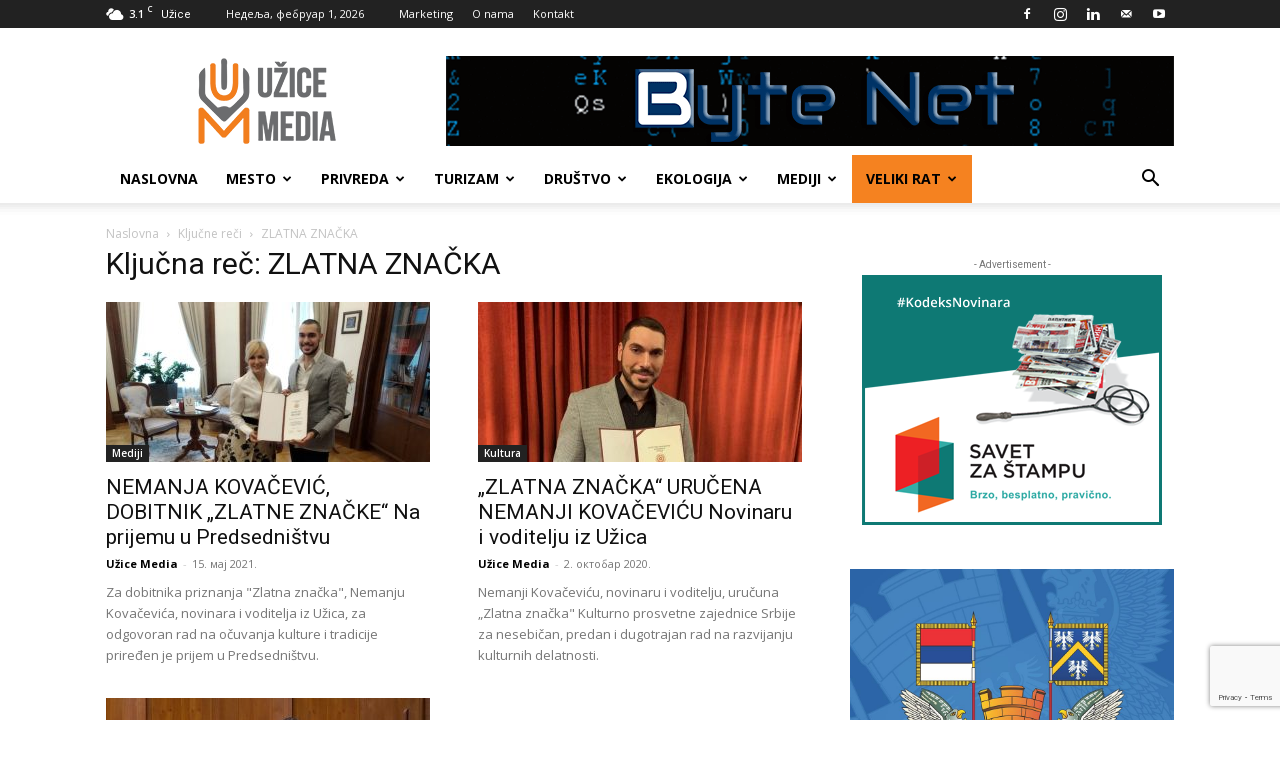

--- FILE ---
content_type: text/html; charset=UTF-8
request_url: https://uzicemedia.rs/kljucna-rec/zlatna-znacka/
body_size: 29454
content:
<!doctype html >
<!--[if IE 8]>    <html class="ie8" lang="en"> <![endif]-->
<!--[if IE 9]>    <html class="ie9" lang="en"> <![endif]-->
<!--[if gt IE 8]><!--> <html lang="sr-RS"> <!--<![endif]-->
<head>
    <title>ZLATNA ZNAČKA Архиве - UžiceMedia</title>
    <meta charset="UTF-8" />
    <meta name="viewport" content="width=device-width, initial-scale=1.0">
    <link rel="pingback" href="https://uzicemedia.rs/xmlrpc.php" />
    <meta name='robots' content='index, follow, max-image-preview:large, max-snippet:-1, max-video-preview:-1' />
<link rel="icon" type="image/png" href="https://uzicemedia.rs/wp-content/uploads/2019/05/uzice-media-logo-base-1-300x300.png">
	<!-- This site is optimized with the Yoast SEO plugin v26.8 - https://yoast.com/product/yoast-seo-wordpress/ -->
	<link rel="canonical" href="https://uzicemedia.rs/kljucna-rec/zlatna-znacka/" />
	<meta property="og:locale" content="sr_RS" />
	<meta property="og:type" content="article" />
	<meta property="og:title" content="ZLATNA ZNAČKA Архиве - UžiceMedia" />
	<meta property="og:url" content="https://uzicemedia.rs/kljucna-rec/zlatna-znacka/" />
	<meta property="og:site_name" content="UžiceMedia" />
	<meta name="twitter:card" content="summary_large_image" />
	<script type="application/ld+json" class="yoast-schema-graph">{"@context":"https://schema.org","@graph":[{"@type":"CollectionPage","@id":"https://uzicemedia.rs/kljucna-rec/zlatna-znacka/","url":"https://uzicemedia.rs/kljucna-rec/zlatna-znacka/","name":"ZLATNA ZNAČKA Архиве - UžiceMedia","isPartOf":{"@id":"https://uzicemedia.rs/#website"},"primaryImageOfPage":{"@id":"https://uzicemedia.rs/kljucna-rec/zlatna-znacka/#primaryimage"},"image":{"@id":"https://uzicemedia.rs/kljucna-rec/zlatna-znacka/#primaryimage"},"thumbnailUrl":"https://cdn1.uzicemedia.rs/wp-content/uploads/2021/05/15130207/Nemanja_Kovacevic_sa_sekretarkom_Suzanom_Paunovic_Foto_privatna_arhiva.jpg","breadcrumb":{"@id":"https://uzicemedia.rs/kljucna-rec/zlatna-znacka/#breadcrumb"},"inLanguage":"sr-RS"},{"@type":"ImageObject","inLanguage":"sr-RS","@id":"https://uzicemedia.rs/kljucna-rec/zlatna-znacka/#primaryimage","url":"https://cdn1.uzicemedia.rs/wp-content/uploads/2021/05/15130207/Nemanja_Kovacevic_sa_sekretarkom_Suzanom_Paunovic_Foto_privatna_arhiva.jpg","contentUrl":"https://cdn1.uzicemedia.rs/wp-content/uploads/2021/05/15130207/Nemanja_Kovacevic_sa_sekretarkom_Suzanom_Paunovic_Foto_privatna_arhiva.jpg","width":1600,"height":1139},{"@type":"BreadcrumbList","@id":"https://uzicemedia.rs/kljucna-rec/zlatna-znacka/#breadcrumb","itemListElement":[{"@type":"ListItem","position":1,"name":"Почетна","item":"https://uzicemedia.rs/"},{"@type":"ListItem","position":2,"name":"ZLATNA ZNAČKA"}]},{"@type":"WebSite","@id":"https://uzicemedia.rs/#website","url":"https://uzicemedia.rs/","name":"UžiceMedia","description":"Objektivno. Istinito. Pravovremeno. Profesionalno.","publisher":{"@id":"https://uzicemedia.rs/#organization"},"potentialAction":[{"@type":"SearchAction","target":{"@type":"EntryPoint","urlTemplate":"https://uzicemedia.rs/?s={search_term_string}"},"query-input":{"@type":"PropertyValueSpecification","valueRequired":true,"valueName":"search_term_string"}}],"inLanguage":"sr-RS"},{"@type":"Organization","@id":"https://uzicemedia.rs/#organization","name":"NVO UžiceMedia","url":"https://uzicemedia.rs/","logo":{"@type":"ImageObject","inLanguage":"sr-RS","@id":"https://uzicemedia.rs/#/schema/logo/image/","url":"https://uzicemedia.rs/wp-content/uploads/2018/03/uzicemedia-logo.gif","contentUrl":"https://uzicemedia.rs/wp-content/uploads/2018/03/uzicemedia-logo.gif","width":272,"height":90,"caption":"NVO UžiceMedia"},"image":{"@id":"https://uzicemedia.rs/#/schema/logo/image/"},"sameAs":["https://www.facebook.com/UziceMedia/","https://www.instagram.com/uzicemedia/","https://www.youtube.com/channel/UC321Gw51ZSKEJirI_MdIC8g"]}]}</script>
	<!-- / Yoast SEO plugin. -->


<link rel='dns-prefetch' href='//fonts.googleapis.com' />
<link rel="alternate" type="application/rss+xml" title="UžiceMedia &raquo; довод" href="https://uzicemedia.rs/feed/" />
<link rel="alternate" type="application/rss+xml" title="UžiceMedia &raquo; довод коментара" href="https://uzicemedia.rs/comments/feed/" />
<link rel="alternate" type="application/rss+xml" title="UžiceMedia &raquo; довод ознаке ZLATNA ZNAČKA" href="https://uzicemedia.rs/kljucna-rec/zlatna-znacka/feed/" />
<style id='wp-img-auto-sizes-contain-inline-css' type='text/css'>
img:is([sizes=auto i],[sizes^="auto," i]){contain-intrinsic-size:3000px 1500px}
/*# sourceURL=wp-img-auto-sizes-contain-inline-css */
</style>
<style id='wp-emoji-styles-inline-css' type='text/css'>

	img.wp-smiley, img.emoji {
		display: inline !important;
		border: none !important;
		box-shadow: none !important;
		height: 1em !important;
		width: 1em !important;
		margin: 0 0.07em !important;
		vertical-align: -0.1em !important;
		background: none !important;
		padding: 0 !important;
	}
/*# sourceURL=wp-emoji-styles-inline-css */
</style>
<style id='classic-theme-styles-inline-css' type='text/css'>
/*! This file is auto-generated */
.wp-block-button__link{color:#fff;background-color:#32373c;border-radius:9999px;box-shadow:none;text-decoration:none;padding:calc(.667em + 2px) calc(1.333em + 2px);font-size:1.125em}.wp-block-file__button{background:#32373c;color:#fff;text-decoration:none}
/*# sourceURL=/wp-includes/css/classic-themes.min.css */
</style>
<link rel='stylesheet' id='contact-form-7-css' href='https://uzicemedia.rs/wp-content/plugins/contact-form-7/includes/css/styles.css?ver=6.1.4' type='text/css' media='all' />
<link rel='stylesheet' id='font-awesome-four-css' href='https://uzicemedia.rs/wp-content/plugins/font-awesome-4-menus/css/font-awesome.min.css?ver=4.7.0' type='text/css' media='all' />
<link rel='stylesheet' id='rs-plugin-settings-css' href='https://uzicemedia.rs/wp-content/plugins/revslider/public/assets/css/settings.css?ver=5.4.8' type='text/css' media='all' />
<style id='rs-plugin-settings-inline-css' type='text/css'>
#rs-demo-id {}
/*# sourceURL=rs-plugin-settings-inline-css */
</style>
<link rel='stylesheet' id='yop-public-css' href='https://uzicemedia.rs/wp-content/plugins/yop-poll/public/assets/css/yop-poll-public-6.5.39.css?ver=6.9' type='text/css' media='all' />
<link rel='stylesheet' id='td-plugin-multi-purpose-css' href='https://uzicemedia.rs/wp-content/plugins/td-composer/td-multi-purpose/style.css?ver=9c5a7338c90cbd82cb580e34cffb127f' type='text/css' media='all' />
<link rel='stylesheet' id='google-fonts-style-css' href='https://fonts.googleapis.com/css?family=Open+Sans%3A400%2C600%2C700%7CRoboto%3A400%2C600%2C700&#038;display=swap&#038;ver=12.7.4' type='text/css' media='all' />
<link rel='stylesheet' id='td-theme-css' href='https://uzicemedia.rs/wp-content/themes/Newspaper/style.css?ver=12.7.4' type='text/css' media='all' />
<style id='td-theme-inline-css' type='text/css'>@media (max-width:767px){.td-header-desktop-wrap{display:none}}@media (min-width:767px){.td-header-mobile-wrap{display:none}}</style>
<link rel='stylesheet' id='js_composer_front-css' href='https://uzicemedia.rs/wp-content/plugins/js_composer/assets/css/js_composer.min.css?ver=8.7.2' type='text/css' media='all' />
<link rel='stylesheet' id='td-legacy-framework-front-style-css' href='https://uzicemedia.rs/wp-content/plugins/td-composer/legacy/Newspaper/assets/css/td_legacy_main.css?ver=9c5a7338c90cbd82cb580e34cffb127f' type='text/css' media='all' />
<link rel='stylesheet' id='td-standard-pack-framework-front-style-css' href='https://uzicemedia.rs/wp-content/plugins/td-standard-pack/Newspaper/assets/css/td_standard_pack_main.css?ver=1314111a2e147bac488ccdd97e4704ff' type='text/css' media='all' />
<link rel='stylesheet' id='tdb_style_cloud_templates_front-css' href='https://uzicemedia.rs/wp-content/plugins/td-cloud-library/assets/css/tdb_main.css?ver=496e217dc78570a2932146e73f7c4a14' type='text/css' media='all' />
<script type="text/javascript" src="https://uzicemedia.rs/wp-includes/js/jquery/jquery.min.js?ver=3.7.1" id="jquery-core-js"></script>
<script type="text/javascript" src="https://uzicemedia.rs/wp-includes/js/jquery/jquery-migrate.min.js?ver=3.4.1" id="jquery-migrate-js"></script>
<script type="text/javascript" src="https://uzicemedia.rs/wp-content/plugins/revslider/public/assets/js/jquery.themepunch.tools.min.js?ver=5.4.8" id="tp-tools-js"></script>
<script type="text/javascript" src="https://uzicemedia.rs/wp-content/plugins/revslider/public/assets/js/jquery.themepunch.revolution.min.js?ver=5.4.8" id="revmin-js"></script>
<script type="text/javascript" id="yop-public-js-extra">
/* <![CDATA[ */
var objectL10n = {"yopPollParams":{"urlParams":{"ajax":"https://uzicemedia.rs/wp-admin/admin-ajax.php","wpLogin":"https://uzicemedia.rs/login2408/?redirect_to=https%3A%2F%2Fuzicemedia.rs%2Fwp-admin%2Fadmin-ajax.php%3Faction%3Dyop_poll_record_wordpress_vote"},"apiParams":{"reCaptcha":{"siteKey":""},"reCaptchaV2Invisible":{"siteKey":""},"reCaptchaV3":{"siteKey":""},"hCaptcha":{"siteKey":""},"cloudflareTurnstile":{"siteKey":""}},"captchaParams":{"imgPath":"https://uzicemedia.rs/wp-content/plugins/yop-poll/public/assets/img/","url":"https://uzicemedia.rs/wp-content/plugins/yop-poll/app.php","accessibilityAlt":"Sound icon","accessibilityTitle":"Accessibility option: listen to a question and answer it!","accessibilityDescription":"Type below the \u003Cstrong\u003Eanswer\u003C/strong\u003E to what you hear. Numbers or words:","explanation":"Click or touch the \u003Cstrong\u003EANSWER\u003C/strong\u003E","refreshAlt":"Refresh/reload icon","refreshTitle":"Refresh/reload: get new images and accessibility option!"},"voteParams":{"invalidPoll":"Invalid Poll","noAnswersSelected":"No answer selected","minAnswersRequired":"At least {min_answers_allowed} answer(s) required","maxAnswersRequired":"A max of {max_answers_allowed} answer(s) accepted","noAnswerForOther":"No other answer entered","noValueForCustomField":"{custom_field_name} is required","tooManyCharsForCustomField":"Text for {custom_field_name} is too long","consentNotChecked":"You must agree to our terms and conditions","noCaptchaSelected":"Captcha is required","thankYou":"Thank you for your vote"},"resultsParams":{"singleVote":"vote","multipleVotes":"votes","singleAnswer":"answer","multipleAnswers":"answers"}}};
//# sourceURL=yop-public-js-extra
/* ]]> */
</script>
<script type="text/javascript" src="https://uzicemedia.rs/wp-content/plugins/yop-poll/public/assets/js/yop-poll-public-6.5.39.min.js?ver=6.9" id="yop-public-js"></script>
<script></script><link rel="https://api.w.org/" href="https://uzicemedia.rs/wp-json/" /><link rel="alternate" title="JSON" type="application/json" href="https://uzicemedia.rs/wp-json/wp/v2/tags/2109" /><link rel="EditURI" type="application/rsd+xml" title="RSD" href="https://uzicemedia.rs/xmlrpc.php?rsd" />
<meta name="generator" content="WordPress 6.9" />
    <script>
        window.tdb_global_vars = {"wpRestUrl":"https:\/\/uzicemedia.rs\/wp-json\/","permalinkStructure":"\/%postname%\/"};
        window.tdb_p_autoload_vars = {"isAjax":false,"isAdminBarShowing":false};
    </script>
    
    <style id="tdb-global-colors">:root{--accent-color:#fff}</style>

    
	<meta name="generator" content="Powered by WPBakery Page Builder - drag and drop page builder for WordPress."/>
<meta name="generator" content="Powered by Slider Revolution 5.4.8 - responsive, Mobile-Friendly Slider Plugin for WordPress with comfortable drag and drop interface." />

<!-- JS generated by theme -->

<script type="text/javascript" id="td-generated-header-js">
    
    

	    var tdBlocksArray = []; //here we store all the items for the current page

	    // td_block class - each ajax block uses a object of this class for requests
	    function tdBlock() {
		    this.id = '';
		    this.block_type = 1; //block type id (1-234 etc)
		    this.atts = '';
		    this.td_column_number = '';
		    this.td_current_page = 1; //
		    this.post_count = 0; //from wp
		    this.found_posts = 0; //from wp
		    this.max_num_pages = 0; //from wp
		    this.td_filter_value = ''; //current live filter value
		    this.is_ajax_running = false;
		    this.td_user_action = ''; // load more or infinite loader (used by the animation)
		    this.header_color = '';
		    this.ajax_pagination_infinite_stop = ''; //show load more at page x
	    }

        // td_js_generator - mini detector
        ( function () {
            var htmlTag = document.getElementsByTagName("html")[0];

	        if ( navigator.userAgent.indexOf("MSIE 10.0") > -1 ) {
                htmlTag.className += ' ie10';
            }

            if ( !!navigator.userAgent.match(/Trident.*rv\:11\./) ) {
                htmlTag.className += ' ie11';
            }

	        if ( navigator.userAgent.indexOf("Edge") > -1 ) {
                htmlTag.className += ' ieEdge';
            }

            if ( /(iPad|iPhone|iPod)/g.test(navigator.userAgent) ) {
                htmlTag.className += ' td-md-is-ios';
            }

            var user_agent = navigator.userAgent.toLowerCase();
            if ( user_agent.indexOf("android") > -1 ) {
                htmlTag.className += ' td-md-is-android';
            }

            if ( -1 !== navigator.userAgent.indexOf('Mac OS X')  ) {
                htmlTag.className += ' td-md-is-os-x';
            }

            if ( /chrom(e|ium)/.test(navigator.userAgent.toLowerCase()) ) {
               htmlTag.className += ' td-md-is-chrome';
            }

            if ( -1 !== navigator.userAgent.indexOf('Firefox') ) {
                htmlTag.className += ' td-md-is-firefox';
            }

            if ( -1 !== navigator.userAgent.indexOf('Safari') && -1 === navigator.userAgent.indexOf('Chrome') ) {
                htmlTag.className += ' td-md-is-safari';
            }

            if( -1 !== navigator.userAgent.indexOf('IEMobile') ){
                htmlTag.className += ' td-md-is-iemobile';
            }

        })();

        var tdLocalCache = {};

        ( function () {
            "use strict";

            tdLocalCache = {
                data: {},
                remove: function (resource_id) {
                    delete tdLocalCache.data[resource_id];
                },
                exist: function (resource_id) {
                    return tdLocalCache.data.hasOwnProperty(resource_id) && tdLocalCache.data[resource_id] !== null;
                },
                get: function (resource_id) {
                    return tdLocalCache.data[resource_id];
                },
                set: function (resource_id, cachedData) {
                    tdLocalCache.remove(resource_id);
                    tdLocalCache.data[resource_id] = cachedData;
                }
            };
        })();

    
    
var td_viewport_interval_list=[{"limitBottom":767,"sidebarWidth":228},{"limitBottom":1018,"sidebarWidth":300},{"limitBottom":1140,"sidebarWidth":324}];
var td_animation_stack_effect="type0";
var tds_animation_stack=true;
var td_animation_stack_specific_selectors=".entry-thumb, img, .td-lazy-img";
var td_animation_stack_general_selectors=".td-animation-stack img, .td-animation-stack .entry-thumb, .post img, .td-animation-stack .td-lazy-img";
var tdc_is_installed="yes";
var tdc_domain_active=false;
var td_ajax_url="https:\/\/uzicemedia.rs\/wp-admin\/admin-ajax.php?td_theme_name=Newspaper&v=12.7.4";
var td_get_template_directory_uri="https:\/\/uzicemedia.rs\/wp-content\/plugins\/td-composer\/legacy\/common";
var tds_snap_menu="smart_snap_always";
var tds_logo_on_sticky="show_header_logo";
var tds_header_style="";
var td_please_wait="Molimo sa\u010dekajte...";
var td_email_user_pass_incorrect="Korisni\u010dko ime ili lozinka nisu ispravni!";
var td_email_user_incorrect="Email ili korisni\u010dko ime nisu ispravni!";
var td_email_incorrect="Email neispravan!";
var td_user_incorrect="Username incorrect!";
var td_email_user_empty="Email or username empty!";
var td_pass_empty="Pass empty!";
var td_pass_pattern_incorrect="Invalid Pass Pattern!";
var td_retype_pass_incorrect="Retyped Pass incorrect!";
var tds_more_articles_on_post_enable="show";
var tds_more_articles_on_post_time_to_wait="";
var tds_more_articles_on_post_pages_distance_from_top=0;
var tds_captcha="";
var tds_theme_color_site_wide="#f58220";
var tds_smart_sidebar="enabled";
var tdThemeName="Newspaper";
var tdThemeNameWl="Newspaper";
var td_magnific_popup_translation_tPrev="Prethodni (Leva strelica)";
var td_magnific_popup_translation_tNext="Slede\u0107i (Desna strelica)";
var td_magnific_popup_translation_tCounter="%curr% od %total%";
var td_magnific_popup_translation_ajax_tError="Sadr\u017eaj sa %url% ne mo\u017ee da se u\u010dita.";
var td_magnific_popup_translation_image_tError="Fotografija #%curr% ne mo\u017ee da se u\u010dita.";
var tdBlockNonce="7cc77e44dc";
var tdMobileMenu="enabled";
var tdMobileSearch="enabled";
var tdDateNamesI18n={"month_names":["\u0458\u0430\u043d\u0443\u0430\u0440","\u0444\u0435\u0431\u0440\u0443\u0430\u0440","\u043c\u0430\u0440\u0442","\u0430\u043f\u0440\u0438\u043b","\u043c\u0430\u0458","\u0458\u0443\u043d","\u0458\u0443\u043b","\u0430\u0432\u0433\u0443\u0441\u0442","\u0441\u0435\u043f\u0442\u0435\u043c\u0431\u0430\u0440","\u043e\u043a\u0442\u043e\u0431\u0430\u0440","\u043d\u043e\u0432\u0435\u043c\u0431\u0430\u0440","\u0434\u0435\u0446\u0435\u043c\u0431\u0430\u0440"],"month_names_short":["\u0458\u0430\u043d","\u0444\u0435\u0431","\u043c\u0430\u0440","\u0430\u043f\u0440","\u043c\u0430\u0458","\u0458\u0443\u043d","\u0458\u0443\u043b","\u0430\u0432\u0433","\u0441\u0435\u043f","\u043e\u043a\u0442","\u043d\u043e\u0432","\u0434\u0435\u0446"],"day_names":["\u041d\u0435\u0434\u0435\u0459\u0430","\u041f\u043e\u043d\u0435\u0434\u0435\u0459\u0430\u043a","\u0423\u0442\u043e\u0440\u0430\u043a","C\u0440\u0435\u0434\u0430","\u0427\u0435\u0442\u0432\u0440\u0442\u0430\u043a","\u041f\u0435\u0442\u0430\u043a","\u0421\u0443\u0431\u043e\u0442\u0430"],"day_names_short":["\u041d\u0435\u0434","\u041f\u043e\u043d","\u0423\u0442\u043e","\u0421\u0440\u0435","\u0427\u0435\u0442","\u041f\u0435\u0442","\u0421\u0443\u0431"]};
var tdb_modal_confirm="Save";
var tdb_modal_cancel="Cancel";
var tdb_modal_confirm_alt="Yes";
var tdb_modal_cancel_alt="No";
var td_deploy_mode="deploy";
var td_ad_background_click_link="";
var td_ad_background_click_target="_blank";
</script>


<!-- Header style compiled by theme -->

<style>.td-menu-background,.td-search-background{background-image:url('https://uzicemedia.rs/wp-content/uploads/8.jpg')}.white-popup-block:before{background-image:url('https://uzicemedia.rs/wp-content/uploads/8.jpg')}:root{--td_theme_color:#f58220;--td_slider_text:rgba(245,130,32,0.7);--td_header_color:#6d6e70;--td_mobile_gradient_one_mob:#333145;--td_mobile_gradient_two_mob:#dd8500}.td-header-style-12 .td-header-menu-wrap-full,.td-header-style-12 .td-affix,.td-grid-style-1.td-hover-1 .td-big-grid-post:hover .td-post-category,.td-grid-style-5.td-hover-1 .td-big-grid-post:hover .td-post-category,.td_category_template_3 .td-current-sub-category,.td_category_template_8 .td-category-header .td-category a.td-current-sub-category,.td_category_template_4 .td-category-siblings .td-category a:hover,.td_block_big_grid_9.td-grid-style-1 .td-post-category,.td_block_big_grid_9.td-grid-style-5 .td-post-category,.td-grid-style-6.td-hover-1 .td-module-thumb:after,.tdm-menu-active-style5 .td-header-menu-wrap .sf-menu>.current-menu-item>a,.tdm-menu-active-style5 .td-header-menu-wrap .sf-menu>.current-menu-ancestor>a,.tdm-menu-active-style5 .td-header-menu-wrap .sf-menu>.current-category-ancestor>a,.tdm-menu-active-style5 .td-header-menu-wrap .sf-menu>li>a:hover,.tdm-menu-active-style5 .td-header-menu-wrap .sf-menu>.sfHover>a{background-color:#f58220}.td_mega_menu_sub_cats .cur-sub-cat,.td-mega-span h3 a:hover,.td_mod_mega_menu:hover .entry-title a,.header-search-wrap .result-msg a:hover,.td-header-top-menu .td-drop-down-search .td_module_wrap:hover .entry-title a,.td-header-top-menu .td-icon-search:hover,.td-header-wrap .result-msg a:hover,.top-header-menu li a:hover,.top-header-menu .current-menu-item>a,.top-header-menu .current-menu-ancestor>a,.top-header-menu .current-category-ancestor>a,.td-social-icon-wrap>a:hover,.td-header-sp-top-widget .td-social-icon-wrap a:hover,.td_mod_related_posts:hover h3>a,.td-post-template-11 .td-related-title .td-related-left:hover,.td-post-template-11 .td-related-title .td-related-right:hover,.td-post-template-11 .td-related-title .td-cur-simple-item,.td-post-template-11 .td_block_related_posts .td-next-prev-wrap a:hover,.td-category-header .td-pulldown-category-filter-link:hover,.td-category-siblings .td-subcat-dropdown a:hover,.td-category-siblings .td-subcat-dropdown a.td-current-sub-category,.footer-text-wrap .footer-email-wrap a,.footer-social-wrap a:hover,.td_module_17 .td-read-more a:hover,.td_module_18 .td-read-more a:hover,.td_module_19 .td-post-author-name a:hover,.td-pulldown-syle-2 .td-subcat-dropdown:hover .td-subcat-more span,.td-pulldown-syle-2 .td-subcat-dropdown:hover .td-subcat-more i,.td-pulldown-syle-3 .td-subcat-dropdown:hover .td-subcat-more span,.td-pulldown-syle-3 .td-subcat-dropdown:hover .td-subcat-more i,.tdm-menu-active-style3 .tdm-header.td-header-wrap .sf-menu>.current-category-ancestor>a,.tdm-menu-active-style3 .tdm-header.td-header-wrap .sf-menu>.current-menu-ancestor>a,.tdm-menu-active-style3 .tdm-header.td-header-wrap .sf-menu>.current-menu-item>a,.tdm-menu-active-style3 .tdm-header.td-header-wrap .sf-menu>.sfHover>a,.tdm-menu-active-style3 .tdm-header.td-header-wrap .sf-menu>li>a:hover{color:#f58220}.td-mega-menu-page .wpb_content_element ul li a:hover,.td-theme-wrap .td-aj-search-results .td_module_wrap:hover .entry-title a,.td-theme-wrap .header-search-wrap .result-msg a:hover{color:#f58220!important}.td_category_template_8 .td-category-header .td-category a.td-current-sub-category,.td_category_template_4 .td-category-siblings .td-category a:hover,.tdm-menu-active-style4 .tdm-header .sf-menu>.current-menu-item>a,.tdm-menu-active-style4 .tdm-header .sf-menu>.current-menu-ancestor>a,.tdm-menu-active-style4 .tdm-header .sf-menu>.current-category-ancestor>a,.tdm-menu-active-style4 .tdm-header .sf-menu>li>a:hover,.tdm-menu-active-style4 .tdm-header .sf-menu>.sfHover>a{border-color:#f58220}.td-footer-wrapper,.td-footer-wrapper .td_block_template_7 .td-block-title>*,.td-footer-wrapper .td_block_template_17 .td-block-title,.td-footer-wrapper .td-block-title-wrap .td-wrapper-pulldown-filter{background-color:#111111}.td-footer-wrapper::before{background-image:url('https://uzicemedia.rs/wp-content/uploads/8.jpg')}.td-footer-wrapper::before{background-size:cover}.td-footer-wrapper::before{background-position:center center}.td-footer-wrapper::before{opacity:0.1}.td-menu-background,.td-search-background{background-image:url('https://uzicemedia.rs/wp-content/uploads/8.jpg')}.white-popup-block:before{background-image:url('https://uzicemedia.rs/wp-content/uploads/8.jpg')}:root{--td_theme_color:#f58220;--td_slider_text:rgba(245,130,32,0.7);--td_header_color:#6d6e70;--td_mobile_gradient_one_mob:#333145;--td_mobile_gradient_two_mob:#dd8500}.td-header-style-12 .td-header-menu-wrap-full,.td-header-style-12 .td-affix,.td-grid-style-1.td-hover-1 .td-big-grid-post:hover .td-post-category,.td-grid-style-5.td-hover-1 .td-big-grid-post:hover .td-post-category,.td_category_template_3 .td-current-sub-category,.td_category_template_8 .td-category-header .td-category a.td-current-sub-category,.td_category_template_4 .td-category-siblings .td-category a:hover,.td_block_big_grid_9.td-grid-style-1 .td-post-category,.td_block_big_grid_9.td-grid-style-5 .td-post-category,.td-grid-style-6.td-hover-1 .td-module-thumb:after,.tdm-menu-active-style5 .td-header-menu-wrap .sf-menu>.current-menu-item>a,.tdm-menu-active-style5 .td-header-menu-wrap .sf-menu>.current-menu-ancestor>a,.tdm-menu-active-style5 .td-header-menu-wrap .sf-menu>.current-category-ancestor>a,.tdm-menu-active-style5 .td-header-menu-wrap .sf-menu>li>a:hover,.tdm-menu-active-style5 .td-header-menu-wrap .sf-menu>.sfHover>a{background-color:#f58220}.td_mega_menu_sub_cats .cur-sub-cat,.td-mega-span h3 a:hover,.td_mod_mega_menu:hover .entry-title a,.header-search-wrap .result-msg a:hover,.td-header-top-menu .td-drop-down-search .td_module_wrap:hover .entry-title a,.td-header-top-menu .td-icon-search:hover,.td-header-wrap .result-msg a:hover,.top-header-menu li a:hover,.top-header-menu .current-menu-item>a,.top-header-menu .current-menu-ancestor>a,.top-header-menu .current-category-ancestor>a,.td-social-icon-wrap>a:hover,.td-header-sp-top-widget .td-social-icon-wrap a:hover,.td_mod_related_posts:hover h3>a,.td-post-template-11 .td-related-title .td-related-left:hover,.td-post-template-11 .td-related-title .td-related-right:hover,.td-post-template-11 .td-related-title .td-cur-simple-item,.td-post-template-11 .td_block_related_posts .td-next-prev-wrap a:hover,.td-category-header .td-pulldown-category-filter-link:hover,.td-category-siblings .td-subcat-dropdown a:hover,.td-category-siblings .td-subcat-dropdown a.td-current-sub-category,.footer-text-wrap .footer-email-wrap a,.footer-social-wrap a:hover,.td_module_17 .td-read-more a:hover,.td_module_18 .td-read-more a:hover,.td_module_19 .td-post-author-name a:hover,.td-pulldown-syle-2 .td-subcat-dropdown:hover .td-subcat-more span,.td-pulldown-syle-2 .td-subcat-dropdown:hover .td-subcat-more i,.td-pulldown-syle-3 .td-subcat-dropdown:hover .td-subcat-more span,.td-pulldown-syle-3 .td-subcat-dropdown:hover .td-subcat-more i,.tdm-menu-active-style3 .tdm-header.td-header-wrap .sf-menu>.current-category-ancestor>a,.tdm-menu-active-style3 .tdm-header.td-header-wrap .sf-menu>.current-menu-ancestor>a,.tdm-menu-active-style3 .tdm-header.td-header-wrap .sf-menu>.current-menu-item>a,.tdm-menu-active-style3 .tdm-header.td-header-wrap .sf-menu>.sfHover>a,.tdm-menu-active-style3 .tdm-header.td-header-wrap .sf-menu>li>a:hover{color:#f58220}.td-mega-menu-page .wpb_content_element ul li a:hover,.td-theme-wrap .td-aj-search-results .td_module_wrap:hover .entry-title a,.td-theme-wrap .header-search-wrap .result-msg a:hover{color:#f58220!important}.td_category_template_8 .td-category-header .td-category a.td-current-sub-category,.td_category_template_4 .td-category-siblings .td-category a:hover,.tdm-menu-active-style4 .tdm-header .sf-menu>.current-menu-item>a,.tdm-menu-active-style4 .tdm-header .sf-menu>.current-menu-ancestor>a,.tdm-menu-active-style4 .tdm-header .sf-menu>.current-category-ancestor>a,.tdm-menu-active-style4 .tdm-header .sf-menu>li>a:hover,.tdm-menu-active-style4 .tdm-header .sf-menu>.sfHover>a{border-color:#f58220}.td-footer-wrapper,.td-footer-wrapper .td_block_template_7 .td-block-title>*,.td-footer-wrapper .td_block_template_17 .td-block-title,.td-footer-wrapper .td-block-title-wrap .td-wrapper-pulldown-filter{background-color:#111111}.td-footer-wrapper::before{background-image:url('https://uzicemedia.rs/wp-content/uploads/8.jpg')}.td-footer-wrapper::before{background-size:cover}.td-footer-wrapper::before{background-position:center center}.td-footer-wrapper::before{opacity:0.1}</style>

<!-- Google Tag Manager -->
<script>(function(w,d,s,l,i){w[l]=w[l]||[];w[l].push({'gtm.start':
new Date().getTime(),event:'gtm.js'});var f=d.getElementsByTagName(s)[0],
j=d.createElement(s),dl=l!='dataLayer'?'&l='+l:'';j.async=true;j.src=
'https://www.googletagmanager.com/gtm.js?id='+i+dl;f.parentNode.insertBefore(j,f);
})(window,document,'script','dataLayer','GTM-KQ9H43P');</script>
<!-- End Google Tag Manager -->


<!-- Facebook Pixel Code -->
<script>
  !function(f,b,e,v,n,t,s)
  {if(f.fbq)return;n=f.fbq=function(){n.callMethod?
  n.callMethod.apply(n,arguments):n.queue.push(arguments)};
  if(!f._fbq)f._fbq=n;n.push=n;n.loaded=!0;n.version='2.0';
  n.queue=[];t=b.createElement(e);t.async=!0;
  t.src=v;s=b.getElementsByTagName(e)[0];
  s.parentNode.insertBefore(t,s)}(window, document,'script',
  'https://connect.facebook.net/en_US/fbevents.js');
  fbq('init', '386844809847874');
  fbq('track', 'PageView');
</script>
<noscript><img height="1" width="1" style="display:none"
  src="https://www.facebook.com/tr?id=386844809847874&ev=PageView&noscript=1"
/></noscript>
<!-- End Facebook Pixel Code -->


<script type="application/ld+json">
    {
        "@context": "https://schema.org",
        "@type": "BreadcrumbList",
        "itemListElement": [
            {
                "@type": "ListItem",
                "position": 1,
                "item": {
                    "@type": "WebSite",
                    "@id": "https://uzicemedia.rs/",
                    "name": "Naslovna"
                }
            },
            {
                "@type": "ListItem",
                "position": 2,
                    "item": {
                    "@type": "WebPage",
                    "@id": "https://uzicemedia.rs/kljucna-rec/zlatna-znacka/",
                    "name": "ZLATNA ZNAČKA"
                }
            }    
        ]
    }
</script>
<script type="text/javascript">function setREVStartSize(e){									
						try{ e.c=jQuery(e.c);var i=jQuery(window).width(),t=9999,r=0,n=0,l=0,f=0,s=0,h=0;
							if(e.responsiveLevels&&(jQuery.each(e.responsiveLevels,function(e,f){f>i&&(t=r=f,l=e),i>f&&f>r&&(r=f,n=e)}),t>r&&(l=n)),f=e.gridheight[l]||e.gridheight[0]||e.gridheight,s=e.gridwidth[l]||e.gridwidth[0]||e.gridwidth,h=i/s,h=h>1?1:h,f=Math.round(h*f),"fullscreen"==e.sliderLayout){var u=(e.c.width(),jQuery(window).height());if(void 0!=e.fullScreenOffsetContainer){var c=e.fullScreenOffsetContainer.split(",");if (c) jQuery.each(c,function(e,i){u=jQuery(i).length>0?u-jQuery(i).outerHeight(!0):u}),e.fullScreenOffset.split("%").length>1&&void 0!=e.fullScreenOffset&&e.fullScreenOffset.length>0?u-=jQuery(window).height()*parseInt(e.fullScreenOffset,0)/100:void 0!=e.fullScreenOffset&&e.fullScreenOffset.length>0&&(u-=parseInt(e.fullScreenOffset,0))}f=u}else void 0!=e.minHeight&&f<e.minHeight&&(f=e.minHeight);e.c.closest(".rev_slider_wrapper").css({height:f})					
						}catch(d){console.log("Failure at Presize of Slider:"+d)}						
					};</script>

<!-- Button style compiled by theme -->

<style>.tdm-btn-style1{background-color:#f58220}.tdm-btn-style2:before{border-color:#f58220}.tdm-btn-style2{color:#f58220}.tdm-btn-style3{-webkit-box-shadow:0 2px 16px #f58220;-moz-box-shadow:0 2px 16px #f58220;box-shadow:0 2px 16px #f58220}.tdm-btn-style3:hover{-webkit-box-shadow:0 4px 26px #f58220;-moz-box-shadow:0 4px 26px #f58220;box-shadow:0 4px 26px #f58220}</style>

<noscript><style> .wpb_animate_when_almost_visible { opacity: 1; }</style></noscript>	<style id="tdw-css-placeholder"></style><style id='global-styles-inline-css' type='text/css'>
:root{--wp--preset--aspect-ratio--square: 1;--wp--preset--aspect-ratio--4-3: 4/3;--wp--preset--aspect-ratio--3-4: 3/4;--wp--preset--aspect-ratio--3-2: 3/2;--wp--preset--aspect-ratio--2-3: 2/3;--wp--preset--aspect-ratio--16-9: 16/9;--wp--preset--aspect-ratio--9-16: 9/16;--wp--preset--color--black: #000000;--wp--preset--color--cyan-bluish-gray: #abb8c3;--wp--preset--color--white: #ffffff;--wp--preset--color--pale-pink: #f78da7;--wp--preset--color--vivid-red: #cf2e2e;--wp--preset--color--luminous-vivid-orange: #ff6900;--wp--preset--color--luminous-vivid-amber: #fcb900;--wp--preset--color--light-green-cyan: #7bdcb5;--wp--preset--color--vivid-green-cyan: #00d084;--wp--preset--color--pale-cyan-blue: #8ed1fc;--wp--preset--color--vivid-cyan-blue: #0693e3;--wp--preset--color--vivid-purple: #9b51e0;--wp--preset--gradient--vivid-cyan-blue-to-vivid-purple: linear-gradient(135deg,rgb(6,147,227) 0%,rgb(155,81,224) 100%);--wp--preset--gradient--light-green-cyan-to-vivid-green-cyan: linear-gradient(135deg,rgb(122,220,180) 0%,rgb(0,208,130) 100%);--wp--preset--gradient--luminous-vivid-amber-to-luminous-vivid-orange: linear-gradient(135deg,rgb(252,185,0) 0%,rgb(255,105,0) 100%);--wp--preset--gradient--luminous-vivid-orange-to-vivid-red: linear-gradient(135deg,rgb(255,105,0) 0%,rgb(207,46,46) 100%);--wp--preset--gradient--very-light-gray-to-cyan-bluish-gray: linear-gradient(135deg,rgb(238,238,238) 0%,rgb(169,184,195) 100%);--wp--preset--gradient--cool-to-warm-spectrum: linear-gradient(135deg,rgb(74,234,220) 0%,rgb(151,120,209) 20%,rgb(207,42,186) 40%,rgb(238,44,130) 60%,rgb(251,105,98) 80%,rgb(254,248,76) 100%);--wp--preset--gradient--blush-light-purple: linear-gradient(135deg,rgb(255,206,236) 0%,rgb(152,150,240) 100%);--wp--preset--gradient--blush-bordeaux: linear-gradient(135deg,rgb(254,205,165) 0%,rgb(254,45,45) 50%,rgb(107,0,62) 100%);--wp--preset--gradient--luminous-dusk: linear-gradient(135deg,rgb(255,203,112) 0%,rgb(199,81,192) 50%,rgb(65,88,208) 100%);--wp--preset--gradient--pale-ocean: linear-gradient(135deg,rgb(255,245,203) 0%,rgb(182,227,212) 50%,rgb(51,167,181) 100%);--wp--preset--gradient--electric-grass: linear-gradient(135deg,rgb(202,248,128) 0%,rgb(113,206,126) 100%);--wp--preset--gradient--midnight: linear-gradient(135deg,rgb(2,3,129) 0%,rgb(40,116,252) 100%);--wp--preset--font-size--small: 11px;--wp--preset--font-size--medium: 20px;--wp--preset--font-size--large: 32px;--wp--preset--font-size--x-large: 42px;--wp--preset--font-size--regular: 15px;--wp--preset--font-size--larger: 50px;--wp--preset--spacing--20: 0.44rem;--wp--preset--spacing--30: 0.67rem;--wp--preset--spacing--40: 1rem;--wp--preset--spacing--50: 1.5rem;--wp--preset--spacing--60: 2.25rem;--wp--preset--spacing--70: 3.38rem;--wp--preset--spacing--80: 5.06rem;--wp--preset--shadow--natural: 6px 6px 9px rgba(0, 0, 0, 0.2);--wp--preset--shadow--deep: 12px 12px 50px rgba(0, 0, 0, 0.4);--wp--preset--shadow--sharp: 6px 6px 0px rgba(0, 0, 0, 0.2);--wp--preset--shadow--outlined: 6px 6px 0px -3px rgb(255, 255, 255), 6px 6px rgb(0, 0, 0);--wp--preset--shadow--crisp: 6px 6px 0px rgb(0, 0, 0);}:where(.is-layout-flex){gap: 0.5em;}:where(.is-layout-grid){gap: 0.5em;}body .is-layout-flex{display: flex;}.is-layout-flex{flex-wrap: wrap;align-items: center;}.is-layout-flex > :is(*, div){margin: 0;}body .is-layout-grid{display: grid;}.is-layout-grid > :is(*, div){margin: 0;}:where(.wp-block-columns.is-layout-flex){gap: 2em;}:where(.wp-block-columns.is-layout-grid){gap: 2em;}:where(.wp-block-post-template.is-layout-flex){gap: 1.25em;}:where(.wp-block-post-template.is-layout-grid){gap: 1.25em;}.has-black-color{color: var(--wp--preset--color--black) !important;}.has-cyan-bluish-gray-color{color: var(--wp--preset--color--cyan-bluish-gray) !important;}.has-white-color{color: var(--wp--preset--color--white) !important;}.has-pale-pink-color{color: var(--wp--preset--color--pale-pink) !important;}.has-vivid-red-color{color: var(--wp--preset--color--vivid-red) !important;}.has-luminous-vivid-orange-color{color: var(--wp--preset--color--luminous-vivid-orange) !important;}.has-luminous-vivid-amber-color{color: var(--wp--preset--color--luminous-vivid-amber) !important;}.has-light-green-cyan-color{color: var(--wp--preset--color--light-green-cyan) !important;}.has-vivid-green-cyan-color{color: var(--wp--preset--color--vivid-green-cyan) !important;}.has-pale-cyan-blue-color{color: var(--wp--preset--color--pale-cyan-blue) !important;}.has-vivid-cyan-blue-color{color: var(--wp--preset--color--vivid-cyan-blue) !important;}.has-vivid-purple-color{color: var(--wp--preset--color--vivid-purple) !important;}.has-black-background-color{background-color: var(--wp--preset--color--black) !important;}.has-cyan-bluish-gray-background-color{background-color: var(--wp--preset--color--cyan-bluish-gray) !important;}.has-white-background-color{background-color: var(--wp--preset--color--white) !important;}.has-pale-pink-background-color{background-color: var(--wp--preset--color--pale-pink) !important;}.has-vivid-red-background-color{background-color: var(--wp--preset--color--vivid-red) !important;}.has-luminous-vivid-orange-background-color{background-color: var(--wp--preset--color--luminous-vivid-orange) !important;}.has-luminous-vivid-amber-background-color{background-color: var(--wp--preset--color--luminous-vivid-amber) !important;}.has-light-green-cyan-background-color{background-color: var(--wp--preset--color--light-green-cyan) !important;}.has-vivid-green-cyan-background-color{background-color: var(--wp--preset--color--vivid-green-cyan) !important;}.has-pale-cyan-blue-background-color{background-color: var(--wp--preset--color--pale-cyan-blue) !important;}.has-vivid-cyan-blue-background-color{background-color: var(--wp--preset--color--vivid-cyan-blue) !important;}.has-vivid-purple-background-color{background-color: var(--wp--preset--color--vivid-purple) !important;}.has-black-border-color{border-color: var(--wp--preset--color--black) !important;}.has-cyan-bluish-gray-border-color{border-color: var(--wp--preset--color--cyan-bluish-gray) !important;}.has-white-border-color{border-color: var(--wp--preset--color--white) !important;}.has-pale-pink-border-color{border-color: var(--wp--preset--color--pale-pink) !important;}.has-vivid-red-border-color{border-color: var(--wp--preset--color--vivid-red) !important;}.has-luminous-vivid-orange-border-color{border-color: var(--wp--preset--color--luminous-vivid-orange) !important;}.has-luminous-vivid-amber-border-color{border-color: var(--wp--preset--color--luminous-vivid-amber) !important;}.has-light-green-cyan-border-color{border-color: var(--wp--preset--color--light-green-cyan) !important;}.has-vivid-green-cyan-border-color{border-color: var(--wp--preset--color--vivid-green-cyan) !important;}.has-pale-cyan-blue-border-color{border-color: var(--wp--preset--color--pale-cyan-blue) !important;}.has-vivid-cyan-blue-border-color{border-color: var(--wp--preset--color--vivid-cyan-blue) !important;}.has-vivid-purple-border-color{border-color: var(--wp--preset--color--vivid-purple) !important;}.has-vivid-cyan-blue-to-vivid-purple-gradient-background{background: var(--wp--preset--gradient--vivid-cyan-blue-to-vivid-purple) !important;}.has-light-green-cyan-to-vivid-green-cyan-gradient-background{background: var(--wp--preset--gradient--light-green-cyan-to-vivid-green-cyan) !important;}.has-luminous-vivid-amber-to-luminous-vivid-orange-gradient-background{background: var(--wp--preset--gradient--luminous-vivid-amber-to-luminous-vivid-orange) !important;}.has-luminous-vivid-orange-to-vivid-red-gradient-background{background: var(--wp--preset--gradient--luminous-vivid-orange-to-vivid-red) !important;}.has-very-light-gray-to-cyan-bluish-gray-gradient-background{background: var(--wp--preset--gradient--very-light-gray-to-cyan-bluish-gray) !important;}.has-cool-to-warm-spectrum-gradient-background{background: var(--wp--preset--gradient--cool-to-warm-spectrum) !important;}.has-blush-light-purple-gradient-background{background: var(--wp--preset--gradient--blush-light-purple) !important;}.has-blush-bordeaux-gradient-background{background: var(--wp--preset--gradient--blush-bordeaux) !important;}.has-luminous-dusk-gradient-background{background: var(--wp--preset--gradient--luminous-dusk) !important;}.has-pale-ocean-gradient-background{background: var(--wp--preset--gradient--pale-ocean) !important;}.has-electric-grass-gradient-background{background: var(--wp--preset--gradient--electric-grass) !important;}.has-midnight-gradient-background{background: var(--wp--preset--gradient--midnight) !important;}.has-small-font-size{font-size: var(--wp--preset--font-size--small) !important;}.has-medium-font-size{font-size: var(--wp--preset--font-size--medium) !important;}.has-large-font-size{font-size: var(--wp--preset--font-size--large) !important;}.has-x-large-font-size{font-size: var(--wp--preset--font-size--x-large) !important;}
/*# sourceURL=global-styles-inline-css */
</style>
</head>

<body class="archive tag tag-zlatna-znacka tag-2109 wp-theme-Newspaper td-standard-pack global-block-template-1 wpb-js-composer js-comp-ver-8.7.2 vc_responsive td-animation-stack-type0 td-full-layout" itemscope="itemscope" itemtype="https://schema.org/WebPage">

<div class="td-scroll-up" data-style="style1"><i class="td-icon-menu-up"></i></div>
    <div class="td-menu-background" style="visibility:hidden"></div>
<div id="td-mobile-nav" style="visibility:hidden">
    <div class="td-mobile-container">
        <!-- mobile menu top section -->
        <div class="td-menu-socials-wrap">
            <!-- socials -->
            <div class="td-menu-socials">
                
        <span class="td-social-icon-wrap">
            <a target="_blank" href="https://www.facebook.com/UziceMedia/" title="Facebook">
                <i class="td-icon-font td-icon-facebook"></i>
                <span style="display: none">Facebook</span>
            </a>
        </span>
        <span class="td-social-icon-wrap">
            <a target="_blank" href="https://www.instagram.com/uzicemedia/" title="Instagram">
                <i class="td-icon-font td-icon-instagram"></i>
                <span style="display: none">Instagram</span>
            </a>
        </span>
        <span class="td-social-icon-wrap">
            <a target="_blank" href="https://www.linkedin.com/company/uzicemedia" title="Linkedin">
                <i class="td-icon-font td-icon-linkedin"></i>
                <span style="display: none">Linkedin</span>
            </a>
        </span>
        <span class="td-social-icon-wrap">
            <a target="_blank" href="mailto:office@uzicemedia.rs" title="Mail">
                <i class="td-icon-font td-icon-mail-1"></i>
                <span style="display: none">Mail</span>
            </a>
        </span>
        <span class="td-social-icon-wrap">
            <a target="_blank" href="https://www.youtube.com/channel/UC321Gw51ZSKEJirI_MdIC8g" title="Youtube">
                <i class="td-icon-font td-icon-youtube"></i>
                <span style="display: none">Youtube</span>
            </a>
        </span>            </div>
            <!-- close button -->
            <div class="td-mobile-close">
                <span><i class="td-icon-close-mobile"></i></span>
            </div>
        </div>

        <!-- login section -->
        
        <!-- menu section -->
        <div class="td-mobile-content">
            <div class="menu-td-header-menu-container"><ul id="menu-td-header-menu" class="td-mobile-main-menu"><li id="menu-item-104" class="menu-item menu-item-type-post_type menu-item-object-page menu-item-home menu-item-first menu-item-104"><a href="https://uzicemedia.rs/">Naslovna</a></li>
<li id="menu-item-105" class="menu-item menu-item-type-custom menu-item-object-custom menu-item-has-children menu-item-105"><a href="#">Mesto<i class="td-icon-menu-right td-element-after"></i></a>
<ul class="sub-menu">
	<li id="menu-item-0" class="menu-item-0"><a href="https://uzicemedia.rs/kategorija/mesto/arilje/">Arilje</a></li>
	<li class="menu-item-0"><a href="https://uzicemedia.rs/kategorija/mesto/bajina-basta/">Bajina Bašta</a></li>
	<li class="menu-item-0"><a href="https://uzicemedia.rs/kategorija/mesto/cajetina/">Čajetina</a></li>
	<li class="menu-item-0"><a href="https://uzicemedia.rs/kategorija/mesto/kosjeric/">Kosjerić</a></li>
	<li class="menu-item-0"><a href="https://uzicemedia.rs/kategorija/mesto/nova-varos/">Nova Varoš</a></li>
	<li class="menu-item-0"><a href="https://uzicemedia.rs/kategorija/mesto/pozega/">Požega</a></li>
	<li class="menu-item-0"><a href="https://uzicemedia.rs/kategorija/mesto/priboj/">Priboj</a></li>
	<li class="menu-item-0"><a href="https://uzicemedia.rs/kategorija/mesto/prijepolje/">Prijepolje</a></li>
	<li class="menu-item-0"><a href="https://uzicemedia.rs/kategorija/mesto/sevojno/">Sevojno</a></li>
	<li class="menu-item-0"><a href="https://uzicemedia.rs/kategorija/mesto/sjenica/">Sjenica</a></li>
	<li class="menu-item-0"><a href="https://uzicemedia.rs/kategorija/mesto/uzice/">Užice</a></li>
</ul>
</li>
<li id="menu-item-456" class="menu-item menu-item-type-custom menu-item-object-custom menu-item-has-children menu-item-456"><a href="#">Privreda<i class="td-icon-menu-right td-element-after"></i></a>
<ul class="sub-menu">
	<li class="menu-item-0"><a href="https://uzicemedia.rs/kategorija/privreda/it/">IT</a></li>
	<li class="menu-item-0"><a href="https://uzicemedia.rs/kategorija/privreda/poljoprivreda/">Poljoprivreda</a></li>
</ul>
</li>
<li id="menu-item-4373" class="menu-item menu-item-type-custom menu-item-object-custom menu-item-4373"><a href="#">Turizam</a></li>
<li id="menu-item-457" class="menu-item menu-item-type-custom menu-item-object-custom menu-item-457"><a href="#">Društvo</a></li>
<li id="menu-item-458" class="menu-item menu-item-type-custom menu-item-object-custom menu-item-458"><a href="#">Ekologija</a></li>
<li id="menu-item-459" class="menu-item menu-item-type-custom menu-item-object-custom menu-item-has-children menu-item-459"><a href="#">Mediji<i class="td-icon-menu-right td-element-after"></i></a>
<ul class="sub-menu">
	<li class="menu-item-0"><a href="https://uzicemedia.rs/kategorija/mediji/na-zahtev-citalaca/">Na zahtev čitalaca</a></li>
	<li class="menu-item-0"><a href="https://uzicemedia.rs/kategorija/mediji/price/">Priče</a></li>
	<li class="menu-item-0"><a href="https://uzicemedia.rs/kategorija/mediji/reportaze/">Reportaže</a></li>
</ul>
</li>
<li id="menu-item-4910" class="menu-item menu-item-type-custom menu-item-object-custom menu-item-4910"><a href="#">Veliki rat</a></li>
</ul></div>        </div>
    </div>

    <!-- register/login section -->
    </div><div class="td-search-background" style="visibility:hidden"></div>
<div class="td-search-wrap-mob" style="visibility:hidden">
	<div class="td-drop-down-search">
		<form method="get" class="td-search-form" action="https://uzicemedia.rs/">
			<!-- close button -->
			<div class="td-search-close">
				<span><i class="td-icon-close-mobile"></i></span>
			</div>
			<div role="search" class="td-search-input">
				<span>Pretraga</span>
				<input id="td-header-search-mob" type="text" value="" name="s" autocomplete="off" />
			</div>
		</form>
		<div id="td-aj-search-mob" class="td-ajax-search-flex"></div>
	</div>
</div>

    <div id="td-outer-wrap" class="td-theme-wrap">
    
        
            <div class="tdc-header-wrap ">

            <!--
Header style 1
-->


<div class="td-header-wrap td-header-style-1 ">
    
    <div class="td-header-top-menu-full td-container-wrap ">
        <div class="td-container td-header-row td-header-top-menu">
            
    <div class="top-bar-style-1">
        
<div class="td-header-sp-top-menu">


	<!-- td weather source: cache -->		<div class="td-weather-top-widget" id="td_top_weather_uid">
			<i class="td-icons broken-clouds-n"></i>
			<div class="td-weather-now" data-block-uid="td_top_weather_uid">
				<span class="td-big-degrees">3.1</span>
				<span class="td-weather-unit">C</span>
			</div>
			<div class="td-weather-header">
				<div class="td-weather-city">Užice</div>
			</div>
		</div>
		        <div class="td_data_time">
            <div >

                Недеља, фебруар 1, 2026
            </div>
        </div>
    <div class="menu-top-container"><ul id="menu-td-top-menu" class="top-header-menu"><li id="menu-item-430" class="menu-item menu-item-type-post_type menu-item-object-page menu-item-first td-menu-item td-normal-menu menu-item-430"><a href="https://uzicemedia.rs/marketing/">Marketing</a></li>
<li id="menu-item-386" class="menu-item menu-item-type-post_type menu-item-object-page td-menu-item td-normal-menu menu-item-386"><a href="https://uzicemedia.rs/o-nama/">O nama</a></li>
<li id="menu-item-387" class="menu-item menu-item-type-post_type menu-item-object-page td-menu-item td-normal-menu menu-item-387"><a href="https://uzicemedia.rs/kontakt/">Kontakt</a></li>
</ul></div></div>
        <div class="td-header-sp-top-widget">
    
    
        
        <span class="td-social-icon-wrap">
            <a target="_blank" href="https://www.facebook.com/UziceMedia/" title="Facebook">
                <i class="td-icon-font td-icon-facebook"></i>
                <span style="display: none">Facebook</span>
            </a>
        </span>
        <span class="td-social-icon-wrap">
            <a target="_blank" href="https://www.instagram.com/uzicemedia/" title="Instagram">
                <i class="td-icon-font td-icon-instagram"></i>
                <span style="display: none">Instagram</span>
            </a>
        </span>
        <span class="td-social-icon-wrap">
            <a target="_blank" href="https://www.linkedin.com/company/uzicemedia" title="Linkedin">
                <i class="td-icon-font td-icon-linkedin"></i>
                <span style="display: none">Linkedin</span>
            </a>
        </span>
        <span class="td-social-icon-wrap">
            <a target="_blank" href="mailto:office@uzicemedia.rs" title="Mail">
                <i class="td-icon-font td-icon-mail-1"></i>
                <span style="display: none">Mail</span>
            </a>
        </span>
        <span class="td-social-icon-wrap">
            <a target="_blank" href="https://www.youtube.com/channel/UC321Gw51ZSKEJirI_MdIC8g" title="Youtube">
                <i class="td-icon-font td-icon-youtube"></i>
                <span style="display: none">Youtube</span>
            </a>
        </span>    </div>

    </div>

<!-- LOGIN MODAL -->

                <div id="login-form" class="white-popup-block mfp-hide mfp-with-anim td-login-modal-wrap">
                    <div class="td-login-wrap">
                        <a href="#" aria-label="Back" class="td-back-button"><i class="td-icon-modal-back"></i></a>
                        <div id="td-login-div" class="td-login-form-div td-display-block">
                            <div class="td-login-panel-title">Prijavite se</div>
                            <div class="td-login-panel-descr">Dobrodošli! Ulogujte se na nalog</div>
                            <div class="td_display_err"></div>
                            <form id="loginForm" action="#" method="post">
                                <div class="td-login-inputs"><input class="td-login-input" autocomplete="username" type="text" name="login_email" id="login_email" value="" required><label for="login_email">vaše korisničko ime</label></div>
                                <div class="td-login-inputs"><input class="td-login-input" autocomplete="current-password" type="password" name="login_pass" id="login_pass" value="" required><label for="login_pass">vaša lozinka</label></div>
                                <input type="button"  name="login_button" id="login_button" class="wpb_button btn td-login-button" value="Login">
                                
                            </form>

                            

                            <div class="td-login-info-text"><a href="#" id="forgot-pass-link">Forgot your password? Get help</a></div>
                            
                            
                            
                            <div class="td-login-info-text"><a class="privacy-policy-link" href="https://uzicemedia.rs/terms-and-conditions-privacy-policy/">Terms and Conditions / Privacy Policy</a></div>
                        </div>

                        

                         <div id="td-forgot-pass-div" class="td-login-form-div td-display-none">
                            <div class="td-login-panel-title">Повратак изгубљене шифре</div>
                            <div class="td-login-panel-descr">Oporavite vašu lozinku</div>
                            <div class="td_display_err"></div>
                            <form id="forgotpassForm" action="#" method="post">
                                <div class="td-login-inputs"><input class="td-login-input" type="text" name="forgot_email" id="forgot_email" value="" required><label for="forgot_email">vaš email</label></div>
                                <input type="button" name="forgot_button" id="forgot_button" class="wpb_button btn td-login-button" value="Send My Password">
                            </form>
                            <div class="td-login-info-text">Lozinka će vam biti poslata emailom</div>
                        </div>
                        
                        
                    </div>
                </div>
                        </div>
    </div>

    <div class="td-banner-wrap-full td-logo-wrap-full td-container-wrap ">
        <div class="td-container td-header-row td-header-header">
            <div class="td-header-sp-logo">
                            <a class="td-main-logo" href="https://uzicemedia.rs/">
                <img src="https://uzicemedia.rs/wp-content/uploads/2018/03/uzicemedia-logo.gif" alt="UžiceMedia logo" title="UžiceMedia"  width="272" height="90"/>
                <span class="td-visual-hidden">UžiceMedia</span>
            </a>
                    </div>
                            <div class="td-header-sp-recs">
                    <div class="td-header-rec-wrap">
    <div class="td-a-rec td-a-rec-id-header  td-a-rec-no-translate tdi_1 td_block_template_1">
<style>.tdi_1.td-a-rec{text-align:center}.tdi_1.td-a-rec:not(.td-a-rec-no-translate){transform:translateZ(0)}.tdi_1 .td-element-style{z-index:-1}.tdi_1.td-a-rec-img{text-align:left}.tdi_1.td-a-rec-img img{margin:0 auto 0 0}.tdi_1 .td_spot_img_all img,.tdi_1 .td_spot_img_tl img,.tdi_1 .td_spot_img_tp img,.tdi_1 .td_spot_img_mob img{border-style:none}@media (max-width:767px){.tdi_1.td-a-rec-img{text-align:center}}</style><div class="td-all-devices"><a href="https://bytenet.rs/" title="Byte Net IT programming" target="_blank"><img src="https://uzicemedia.rs/wp-content/uploads/2018/03/ad-bytenet-02-rec728.gif"/></a></div></div>
</div>                </div>
                    </div>
    </div>

    <div class="td-header-menu-wrap-full td-container-wrap ">
        
        <div class="td-header-menu-wrap td-header-gradient ">
            <div class="td-container td-header-row td-header-main-menu">
                <div id="td-header-menu" role="navigation">
        <div id="td-top-mobile-toggle"><a href="#" role="button" aria-label="Menu"><i class="td-icon-font td-icon-mobile"></i></a></div>
        <div class="td-main-menu-logo td-logo-in-header">
        		<a class="td-mobile-logo td-sticky-header" aria-label="Logo" href="https://uzicemedia.rs/">
			<img src="https://uzicemedia.rs/wp-content/uploads/2018/03/uzicemedia-logo.gif" alt="UžiceMedia logo" title="UžiceMedia"  width="272" height="90"/>
		</a>
			<a class="td-header-logo td-sticky-header" aria-label="Logo" href="https://uzicemedia.rs/">
			<img src="https://uzicemedia.rs/wp-content/uploads/2018/03/uzicemedia-logo.gif" alt="UžiceMedia logo" title="UžiceMedia"  width="272" height="90"/>
		</a>
	    </div>
    <div class="menu-td-header-menu-container"><ul id="menu-td-header-menu-1" class="sf-menu"><li class="menu-item menu-item-type-post_type menu-item-object-page menu-item-home menu-item-first td-menu-item td-normal-menu menu-item-104"><a href="https://uzicemedia.rs/">Naslovna</a></li>
<li class="menu-item menu-item-type-custom menu-item-object-custom td-menu-item td-mega-menu menu-item-105"><a href="#">Mesto</a>
<ul class="sub-menu">
	<li class="menu-item-0"><div class="td-container-border"><div class="td-mega-grid"><div class="td_block_wrap td_block_mega_menu tdi_2 td_with_ajax_pagination td-pb-border-top td_block_template_1"  data-td-block-uid="tdi_2" ><script>var block_tdi_2 = new tdBlock();
block_tdi_2.id = "tdi_2";
block_tdi_2.atts = '{"limit":4,"td_column_number":3,"ajax_pagination":"next_prev","category_id":"20","show_child_cat":30,"td_ajax_filter_type":"td_category_ids_filter","td_ajax_preloading":"","block_type":"td_block_mega_menu","block_template_id":"","header_color":"","ajax_pagination_infinite_stop":"","offset":"","td_filter_default_txt":"","td_ajax_filter_ids":"","el_class":"","color_preset":"","ajax_pagination_next_prev_swipe":"","border_top":"","css":"","tdc_css":"","class":"tdi_2","tdc_css_class":"tdi_2","tdc_css_class_style":"tdi_2_rand_style"}';
block_tdi_2.td_column_number = "3";
block_tdi_2.block_type = "td_block_mega_menu";
block_tdi_2.post_count = "4";
block_tdi_2.found_posts = "2065";
block_tdi_2.header_color = "";
block_tdi_2.ajax_pagination_infinite_stop = "";
block_tdi_2.max_num_pages = "517";
tdBlocksArray.push(block_tdi_2);
</script><div class="td_mega_menu_sub_cats"><div class="block-mega-child-cats"><a class="cur-sub-cat mega-menu-sub-cat-tdi_2" id="tdi_3" data-td_block_id="tdi_2" data-td_filter_value="" href="https://uzicemedia.rs/kategorija/mesto/">Sve</a><a class="mega-menu-sub-cat-tdi_2"  id="tdi_4" data-td_block_id="tdi_2" data-td_filter_value="566" href="https://uzicemedia.rs/kategorija/mesto/arilje/">Arilje</a><a class="mega-menu-sub-cat-tdi_2"  id="tdi_5" data-td_block_id="tdi_2" data-td_filter_value="27" href="https://uzicemedia.rs/kategorija/mesto/bajina-basta/">Bajina Bašta</a><a class="mega-menu-sub-cat-tdi_2"  id="tdi_6" data-td_block_id="tdi_2" data-td_filter_value="23" href="https://uzicemedia.rs/kategorija/mesto/cajetina/">Čajetina</a><a class="mega-menu-sub-cat-tdi_2"  id="tdi_7" data-td_block_id="tdi_2" data-td_filter_value="25" href="https://uzicemedia.rs/kategorija/mesto/kosjeric/">Kosjerić</a><a class="mega-menu-sub-cat-tdi_2"  id="tdi_8" data-td_block_id="tdi_2" data-td_filter_value="26" href="https://uzicemedia.rs/kategorija/mesto/nova-varos/">Nova Varoš</a><a class="mega-menu-sub-cat-tdi_2"  id="tdi_9" data-td_block_id="tdi_2" data-td_filter_value="24" href="https://uzicemedia.rs/kategorija/mesto/pozega/">Požega</a><a class="mega-menu-sub-cat-tdi_2"  id="tdi_10" data-td_block_id="tdi_2" data-td_filter_value="28" href="https://uzicemedia.rs/kategorija/mesto/priboj/">Priboj</a><a class="mega-menu-sub-cat-tdi_2"  id="tdi_11" data-td_block_id="tdi_2" data-td_filter_value="29" href="https://uzicemedia.rs/kategorija/mesto/prijepolje/">Prijepolje</a><a class="mega-menu-sub-cat-tdi_2"  id="tdi_12" data-td_block_id="tdi_2" data-td_filter_value="22" href="https://uzicemedia.rs/kategorija/mesto/sevojno/">Sevojno</a><a class="mega-menu-sub-cat-tdi_2"  id="tdi_13" data-td_block_id="tdi_2" data-td_filter_value="30" href="https://uzicemedia.rs/kategorija/mesto/sjenica/">Sjenica</a><a class="mega-menu-sub-cat-tdi_2"  id="tdi_14" data-td_block_id="tdi_2" data-td_filter_value="21" href="https://uzicemedia.rs/kategorija/mesto/uzice/">Užice</a></div></div><div id=tdi_2 class="td_block_inner"><div class="td-mega-row"><div class="td-mega-span">
        <div class="td_module_mega_menu td-animation-stack td_mod_mega_menu">
            <div class="td-module-image">
                <div class="td-module-thumb"><a href="https://uzicemedia.rs/na-zlatiboru-pored-domacih-boravi-sve-vise-stranih-turiista/"  rel="bookmark" class="td-image-wrap " title="NA ZLATIBORU Pored domaćih boravi sve više stranih turista" ><img class="entry-thumb" src="[data-uri]" alt="" title="NA ZLATIBORU Pored domaćih boravi sve više stranih turista" data-type="image_tag" data-img-url="https://cdn1.uzicemedia.rs/wp-content/uploads/2026/01/31221827/Zima-na-Zlatiboru-218x150.jpg"  width="218" height="150" /></a></div>                <a href="https://uzicemedia.rs/kategorija/mesto/cajetina/" class="td-post-category" >Čajetina</a>            </div>

            <div class="item-details">
                <h3 class="entry-title td-module-title"><a href="https://uzicemedia.rs/na-zlatiboru-pored-domacih-boravi-sve-vise-stranih-turiista/"  rel="bookmark" title="NA ZLATIBORU Pored domaćih boravi sve više stranih turista">NA ZLATIBORU Pored domaćih boravi sve više stranih turista</a></h3>            </div>
        </div>
        </div><div class="td-mega-span">
        <div class="td_module_mega_menu td-animation-stack td_mod_mega_menu">
            <div class="td-module-image">
                <div class="td-module-thumb"><a href="https://uzicemedia.rs/predizborna-kampanja-bez-podela-i-politickih-sukoba/"  rel="bookmark" class="td-image-wrap " title="PREDIZBORNA KAMPANJA Bez podela i političkih sukoba?" ><img class="entry-thumb" src="[data-uri]" alt="" title="PREDIZBORNA KAMPANJA Bez podela i političkih sukoba?" data-type="image_tag" data-img-url="https://cdn1.uzicemedia.rs/wp-content/uploads/2026/01/30100317/zdrava_srbija_zbori_sevojno_foto_zs-218x150.jpg"  width="218" height="150" /></a></div>                <a href="https://uzicemedia.rs/kategorija/politika/" class="td-post-category" >Politika</a>            </div>

            <div class="item-details">
                <h3 class="entry-title td-module-title"><a href="https://uzicemedia.rs/predizborna-kampanja-bez-podela-i-politickih-sukoba/"  rel="bookmark" title="PREDIZBORNA KAMPANJA Bez podela i političkih sukoba?">PREDIZBORNA KAMPANJA Bez podela i političkih sukoba?</a></h3>            </div>
        </div>
        </div><div class="td-mega-span">
        <div class="td_module_mega_menu td-animation-stack td_mod_mega_menu">
            <div class="td-module-image">
                <div class="td-module-thumb"><a href="https://uzicemedia.rs/nagradjeni-uspesni-zahvaljujuci-vama-uzice-nastavlja-da-se-razvija/"  rel="bookmark" class="td-image-wrap " title="Nagrađeni uspešni: Zahvaljujući vama Užice nastavlja da se razvija" ><img class="entry-thumb" src="[data-uri]" alt="" title="Nagrađeni uspešni: Zahvaljujući vama Užice nastavlja da se razvija" data-type="image_tag" data-img-url="https://cdn1.uzicemedia.rs/wp-content/uploads/2026/01/26191405/prijem_grad_uzice_foto_nt_um1-218x150.jpg"  width="218" height="150" /></a></div>                <a href="https://uzicemedia.rs/kategorija/drustvo/" class="td-post-category" >Društvo</a>            </div>

            <div class="item-details">
                <h3 class="entry-title td-module-title"><a href="https://uzicemedia.rs/nagradjeni-uspesni-zahvaljujuci-vama-uzice-nastavlja-da-se-razvija/"  rel="bookmark" title="Nagrađeni uspešni: Zahvaljujući vama Užice nastavlja da se razvija">Nagrađeni uspešni: Zahvaljujući vama Užice nastavlja da se razvija</a></h3>            </div>
        </div>
        </div><div class="td-mega-span">
        <div class="td_module_mega_menu td-animation-stack td_mod_mega_menu">
            <div class="td-module-image">
                <div class="td-module-thumb"><a href="https://uzicemedia.rs/zaposljavanje-i-sigurnost-radnih-mesta/"  rel="bookmark" class="td-image-wrap " title="ZAPOŠLJAVANJE I SIGURNOST RADNIH MESTA" ><img class="entry-thumb" src="[data-uri]" alt="" title="ZAPOŠLJAVANJE I SIGURNOST RADNIH MESTA" data-type="image_tag" data-img-url="https://cdn1.uzicemedia.rs/wp-content/uploads/2026/01/26124235/Privrednici_uzickog_kraja_foto_um-218x150.jpg"  width="218" height="150" /></a></div>                <a href="https://uzicemedia.rs/kategorija/drustvo/" class="td-post-category" >Društvo</a>            </div>

            <div class="item-details">
                <h3 class="entry-title td-module-title"><a href="https://uzicemedia.rs/zaposljavanje-i-sigurnost-radnih-mesta/"  rel="bookmark" title="ZAPOŠLJAVANJE I SIGURNOST RADNIH MESTA">ZAPOŠLJAVANJE I SIGURNOST RADNIH MESTA</a></h3>            </div>
        </div>
        </div></div></div><div class="td-next-prev-wrap"><a href="#" class="td-ajax-prev-page ajax-page-disabled" aria-label="prev-page" id="prev-page-tdi_2" data-td_block_id="tdi_2"><i class="td-next-prev-icon td-icon-font td-icon-menu-left"></i></a><a href="#"  class="td-ajax-next-page" aria-label="next-page" id="next-page-tdi_2" data-td_block_id="tdi_2"><i class="td-next-prev-icon td-icon-font td-icon-menu-right"></i></a></div><div class="clearfix"></div></div> <!-- ./block1 --></div></div></li>
</ul>
</li>
<li class="menu-item menu-item-type-custom menu-item-object-custom td-menu-item td-mega-menu menu-item-456"><a href="#">Privreda</a>
<ul class="sub-menu">
	<li class="menu-item-0"><div class="td-container-border"><div class="td-mega-grid"><div class="td_block_wrap td_block_mega_menu tdi_15 td_with_ajax_pagination td-pb-border-top td_block_template_1"  data-td-block-uid="tdi_15" ><script>var block_tdi_15 = new tdBlock();
block_tdi_15.id = "tdi_15";
block_tdi_15.atts = '{"limit":4,"td_column_number":3,"ajax_pagination":"next_prev","category_id":"31","show_child_cat":30,"td_ajax_filter_type":"td_category_ids_filter","td_ajax_preloading":"","block_type":"td_block_mega_menu","block_template_id":"","header_color":"","ajax_pagination_infinite_stop":"","offset":"","td_filter_default_txt":"","td_ajax_filter_ids":"","el_class":"","color_preset":"","ajax_pagination_next_prev_swipe":"","border_top":"","css":"","tdc_css":"","class":"tdi_15","tdc_css_class":"tdi_15","tdc_css_class_style":"tdi_15_rand_style"}';
block_tdi_15.td_column_number = "3";
block_tdi_15.block_type = "td_block_mega_menu";
block_tdi_15.post_count = "4";
block_tdi_15.found_posts = "297";
block_tdi_15.header_color = "";
block_tdi_15.ajax_pagination_infinite_stop = "";
block_tdi_15.max_num_pages = "75";
tdBlocksArray.push(block_tdi_15);
</script><div class="td_mega_menu_sub_cats"><div class="block-mega-child-cats"><a class="cur-sub-cat mega-menu-sub-cat-tdi_15" id="tdi_16" data-td_block_id="tdi_15" data-td_filter_value="" href="https://uzicemedia.rs/kategorija/privreda/">Sve</a><a class="mega-menu-sub-cat-tdi_15"  id="tdi_17" data-td_block_id="tdi_15" data-td_filter_value="32" href="https://uzicemedia.rs/kategorija/privreda/it/">IT</a><a class="mega-menu-sub-cat-tdi_15"  id="tdi_18" data-td_block_id="tdi_15" data-td_filter_value="34" href="https://uzicemedia.rs/kategorija/privreda/poljoprivreda/">Poljoprivreda</a></div></div><div id=tdi_15 class="td_block_inner"><div class="td-mega-row"><div class="td-mega-span">
        <div class="td_module_mega_menu td-animation-stack td_mod_mega_menu">
            <div class="td-module-image">
                <div class="td-module-thumb"><a href="https://uzicemedia.rs/novembarska-prosecna-zarada-u-uzicu-preko-105-000-dinara/"  rel="bookmark" class="td-image-wrap " title="Novembarska PROSEČNA ZARADA U Užicu preko 105.000 dinara" ><img class="entry-thumb" src="[data-uri]" alt="" title="Novembarska PROSEČNA ZARADA U Užicu preko 105.000 dinara" data-type="image_tag" data-img-url="https://cdn1.uzicemedia.rs/wp-content/uploads/2026/01/28121728/novac_foto_nt_um-218x150.jpg"  width="218" height="150" /></a></div>                <a href="https://uzicemedia.rs/kategorija/privreda/" class="td-post-category" >Privreda</a>            </div>

            <div class="item-details">
                <h3 class="entry-title td-module-title"><a href="https://uzicemedia.rs/novembarska-prosecna-zarada-u-uzicu-preko-105-000-dinara/"  rel="bookmark" title="Novembarska PROSEČNA ZARADA U Užicu preko 105.000 dinara">Novembarska PROSEČNA ZARADA U Užicu preko 105.000 dinara</a></h3>            </div>
        </div>
        </div><div class="td-mega-span">
        <div class="td_module_mega_menu td-animation-stack td_mod_mega_menu">
            <div class="td-module-image">
                <div class="td-module-thumb"><a href="https://uzicemedia.rs/prednosti-montaznih-kuca-savremeni-nacin-stanovanja-menja-pravila/"  rel="bookmark" class="td-image-wrap " title="Prednosti montažnih kuća – savremeni način stanovanja" ><img class="entry-thumb" src="[data-uri]" alt="" title="Prednosti montažnih kuća – savremeni način stanovanja" data-type="image_tag" data-img-url="https://cdn1.uzicemedia.rs/wp-content/uploads/2026/01/27221913/drvena_montazna_kuca_foto_unsplash-218x150.jpg"  width="218" height="150" /></a></div>                <a href="https://uzicemedia.rs/kategorija/drustvo/" class="td-post-category" >Društvo</a>            </div>

            <div class="item-details">
                <h3 class="entry-title td-module-title"><a href="https://uzicemedia.rs/prednosti-montaznih-kuca-savremeni-nacin-stanovanja-menja-pravila/"  rel="bookmark" title="Prednosti montažnih kuća – savremeni način stanovanja">Prednosti montažnih kuća – savremeni način stanovanja</a></h3>            </div>
        </div>
        </div><div class="td-mega-span">
        <div class="td_module_mega_menu td-animation-stack td_mod_mega_menu">
            <div class="td-module-image">
                <div class="td-module-thumb"><a href="https://uzicemedia.rs/zaposljavanje-i-sigurnost-radnih-mesta/"  rel="bookmark" class="td-image-wrap " title="ZAPOŠLJAVANJE I SIGURNOST RADNIH MESTA" ><img class="entry-thumb" src="[data-uri]" alt="" title="ZAPOŠLJAVANJE I SIGURNOST RADNIH MESTA" data-type="image_tag" data-img-url="https://cdn1.uzicemedia.rs/wp-content/uploads/2026/01/26124235/Privrednici_uzickog_kraja_foto_um-218x150.jpg"  width="218" height="150" /></a></div>                <a href="https://uzicemedia.rs/kategorija/drustvo/" class="td-post-category" >Društvo</a>            </div>

            <div class="item-details">
                <h3 class="entry-title td-module-title"><a href="https://uzicemedia.rs/zaposljavanje-i-sigurnost-radnih-mesta/"  rel="bookmark" title="ZAPOŠLJAVANJE I SIGURNOST RADNIH MESTA">ZAPOŠLJAVANJE I SIGURNOST RADNIH MESTA</a></h3>            </div>
        </div>
        </div><div class="td-mega-span">
        <div class="td_module_mega_menu td-animation-stack td_mod_mega_menu">
            <div class="td-module-image">
                <div class="td-module-thumb"><a href="https://uzicemedia.rs/razvoj-zapadne-srbije-potraznja-za-savremenim-materijalima/"  rel="bookmark" class="td-image-wrap " title="Razvoj zapadne Srbije Potražnja za savremenim materijalima" ><img class="entry-thumb" src="[data-uri]" alt="" title="Razvoj zapadne Srbije Potražnja za savremenim materijalima" data-type="image_tag" data-img-url="https://cdn1.uzicemedia.rs/wp-content/uploads/2025/04/06181656/grad_uzice-foto_nt_um-218x150.jpg"  width="218" height="150" /></a></div>                <a href="https://uzicemedia.rs/kategorija/privreda/" class="td-post-category" >Privreda</a>            </div>

            <div class="item-details">
                <h3 class="entry-title td-module-title"><a href="https://uzicemedia.rs/razvoj-zapadne-srbije-potraznja-za-savremenim-materijalima/"  rel="bookmark" title="Razvoj zapadne Srbije Potražnja za savremenim materijalima">Razvoj zapadne Srbije Potražnja za savremenim materijalima</a></h3>            </div>
        </div>
        </div></div></div><div class="td-next-prev-wrap"><a href="#" class="td-ajax-prev-page ajax-page-disabled" aria-label="prev-page" id="prev-page-tdi_15" data-td_block_id="tdi_15"><i class="td-next-prev-icon td-icon-font td-icon-menu-left"></i></a><a href="#"  class="td-ajax-next-page" aria-label="next-page" id="next-page-tdi_15" data-td_block_id="tdi_15"><i class="td-next-prev-icon td-icon-font td-icon-menu-right"></i></a></div><div class="clearfix"></div></div> <!-- ./block1 --></div></div></li>
</ul>
</li>
<li class="menu-item menu-item-type-custom menu-item-object-custom td-menu-item td-mega-menu menu-item-4373"><a href="#">Turizam</a>
<ul class="sub-menu">
	<li class="menu-item-0"><div class="td-container-border"><div class="td-mega-grid"><div class="td_block_wrap td_block_mega_menu tdi_19 td-no-subcats td_with_ajax_pagination td-pb-border-top td_block_template_1"  data-td-block-uid="tdi_19" ><script>var block_tdi_19 = new tdBlock();
block_tdi_19.id = "tdi_19";
block_tdi_19.atts = '{"limit":"5","td_column_number":3,"ajax_pagination":"next_prev","category_id":"33","show_child_cat":30,"td_ajax_filter_type":"td_category_ids_filter","td_ajax_preloading":"","block_type":"td_block_mega_menu","block_template_id":"","header_color":"","ajax_pagination_infinite_stop":"","offset":"","td_filter_default_txt":"","td_ajax_filter_ids":"","el_class":"","color_preset":"","ajax_pagination_next_prev_swipe":"","border_top":"","css":"","tdc_css":"","class":"tdi_19","tdc_css_class":"tdi_19","tdc_css_class_style":"tdi_19_rand_style"}';
block_tdi_19.td_column_number = "3";
block_tdi_19.block_type = "td_block_mega_menu";
block_tdi_19.post_count = "5";
block_tdi_19.found_posts = "297";
block_tdi_19.header_color = "";
block_tdi_19.ajax_pagination_infinite_stop = "";
block_tdi_19.max_num_pages = "60";
tdBlocksArray.push(block_tdi_19);
</script><div id=tdi_19 class="td_block_inner"><div class="td-mega-row"><div class="td-mega-span">
        <div class="td_module_mega_menu td-animation-stack td_mod_mega_menu">
            <div class="td-module-image">
                <div class="td-module-thumb"><a href="https://uzicemedia.rs/na-zlatiboru-pored-domacih-boravi-sve-vise-stranih-turiista/"  rel="bookmark" class="td-image-wrap " title="NA ZLATIBORU Pored domaćih boravi sve više stranih turista" ><img class="entry-thumb" src="[data-uri]" alt="" title="NA ZLATIBORU Pored domaćih boravi sve više stranih turista" data-type="image_tag" data-img-url="https://cdn1.uzicemedia.rs/wp-content/uploads/2026/01/31221827/Zima-na-Zlatiboru-218x150.jpg"  width="218" height="150" /></a></div>                <a href="https://uzicemedia.rs/kategorija/mesto/cajetina/" class="td-post-category" >Čajetina</a>            </div>

            <div class="item-details">
                <h3 class="entry-title td-module-title"><a href="https://uzicemedia.rs/na-zlatiboru-pored-domacih-boravi-sve-vise-stranih-turiista/"  rel="bookmark" title="NA ZLATIBORU Pored domaćih boravi sve više stranih turista">NA ZLATIBORU Pored domaćih boravi sve više stranih turista</a></h3>            </div>
        </div>
        </div><div class="td-mega-span">
        <div class="td_module_mega_menu td-animation-stack td_mod_mega_menu">
            <div class="td-module-image">
                <div class="td-module-thumb"><a href="https://uzicemedia.rs/na-planini-zlatibor-ponovo-radi-ski-centar-tornik/"  rel="bookmark" class="td-image-wrap " title="NA PLANINI ZLATIBOR Ponovo radi Ski centar Tornik" ><img class="entry-thumb" src="[data-uri]" alt="" title="NA PLANINI ZLATIBOR Ponovo radi Ski centar Tornik" data-type="image_tag" data-img-url="https://cdn1.uzicemedia.rs/wp-content/uploads/2026/01/11141314/zlatibor_sneg_foto_al_um-218x150.jpg"  width="218" height="150" /></a></div>                <a href="https://uzicemedia.rs/kategorija/mesto/cajetina/" class="td-post-category" >Čajetina</a>            </div>

            <div class="item-details">
                <h3 class="entry-title td-module-title"><a href="https://uzicemedia.rs/na-planini-zlatibor-ponovo-radi-ski-centar-tornik/"  rel="bookmark" title="NA PLANINI ZLATIBOR Ponovo radi Ski centar Tornik">NA PLANINI ZLATIBOR Ponovo radi Ski centar Tornik</a></h3>            </div>
        </div>
        </div><div class="td-mega-span">
        <div class="td_module_mega_menu td-animation-stack td_mod_mega_menu">
            <div class="td-module-image">
                <div class="td-module-thumb"><a href="https://uzicemedia.rs/docek-nove-godine-za-pamcenje-na-zlatiboru/"  rel="bookmark" class="td-image-wrap " title="DOČEK NOVE GODINE Za pamćenje na Zlatiboru" ><img class="entry-thumb" src="[data-uri]" alt="" title="DOČEK NOVE GODINE Za pamćenje na Zlatiboru" data-type="image_tag" data-img-url="https://cdn1.uzicemedia.rs/wp-content/uploads/2026/01/02112047/Nezaboravna-repriza-doceka-sa-Breskvicom-slika-4-218x150.jpg"  width="218" height="150" /></a></div>                <a href="https://uzicemedia.rs/kategorija/turizam/" class="td-post-category" >Turizam</a>            </div>

            <div class="item-details">
                <h3 class="entry-title td-module-title"><a href="https://uzicemedia.rs/docek-nove-godine-za-pamcenje-na-zlatiboru/"  rel="bookmark" title="DOČEK NOVE GODINE Za pamćenje na Zlatiboru">DOČEK NOVE GODINE Za pamćenje na Zlatiboru</a></h3>            </div>
        </div>
        </div><div class="td-mega-span">
        <div class="td_module_mega_menu td-animation-stack td_mod_mega_menu">
            <div class="td-module-image">
                <div class="td-module-thumb"><a href="https://uzicemedia.rs/luksuzni-hotelski-brend-crowne-plaza-uskoro-na-zlatiboru/"  rel="bookmark" class="td-image-wrap " title="Luksuzni hotelski brend CROWNE PLAZA Uskoro na Zlatiboru" ><img class="entry-thumb" src="[data-uri]" alt="" title="Luksuzni hotelski brend CROWNE PLAZA Uskoro na Zlatiboru" data-type="image_tag" data-img-url="https://cdn1.uzicemedia.rs/wp-content/uploads/2025/12/15113839/luksuzni_hotelski_brend_crowne_plaza_uskoro_na_zlatiboru-_foto_opstina_cajetana-218x150.jpg"  width="218" height="150" /></a></div>                <a href="https://uzicemedia.rs/kategorija/mesto/cajetina/" class="td-post-category" >Čajetina</a>            </div>

            <div class="item-details">
                <h3 class="entry-title td-module-title"><a href="https://uzicemedia.rs/luksuzni-hotelski-brend-crowne-plaza-uskoro-na-zlatiboru/"  rel="bookmark" title="Luksuzni hotelski brend CROWNE PLAZA Uskoro na Zlatiboru">Luksuzni hotelski brend CROWNE PLAZA Uskoro na Zlatiboru</a></h3>            </div>
        </div>
        </div><div class="td-mega-span">
        <div class="td_module_mega_menu td-animation-stack td_mod_mega_menu">
            <div class="td-module-image">
                <div class="td-module-thumb"><a href="https://uzicemedia.rs/kako-organizovati-vikend-putovanje-u-bec/"  rel="bookmark" class="td-image-wrap " title="Kako organizovati vikend putovanje u BEČ?" ><img class="entry-thumb" src="[data-uri]" alt="" title="Kako organizovati vikend putovanje u BEČ?" data-type="image_tag" data-img-url="https://cdn1.uzicemedia.rs/wp-content/uploads/2025/12/12120604/bec_glavni_grad_austrije_foto_d-dimitrijevic-218x150.jpg"  width="218" height="150" /></a></div>                <a href="https://uzicemedia.rs/kategorija/drustvo/" class="td-post-category" >Društvo</a>            </div>

            <div class="item-details">
                <h3 class="entry-title td-module-title"><a href="https://uzicemedia.rs/kako-organizovati-vikend-putovanje-u-bec/"  rel="bookmark" title="Kako organizovati vikend putovanje u BEČ?">Kako organizovati vikend putovanje u BEČ?</a></h3>            </div>
        </div>
        </div></div></div><div class="td-next-prev-wrap"><a href="#" class="td-ajax-prev-page ajax-page-disabled" aria-label="prev-page" id="prev-page-tdi_19" data-td_block_id="tdi_19"><i class="td-next-prev-icon td-icon-font td-icon-menu-left"></i></a><a href="#"  class="td-ajax-next-page" aria-label="next-page" id="next-page-tdi_19" data-td_block_id="tdi_19"><i class="td-next-prev-icon td-icon-font td-icon-menu-right"></i></a></div><div class="clearfix"></div></div> <!-- ./block1 --></div></div></li>
</ul>
</li>
<li class="menu-item menu-item-type-custom menu-item-object-custom td-menu-item td-mega-menu menu-item-457"><a href="#">Društvo</a>
<ul class="sub-menu">
	<li class="menu-item-0"><div class="td-container-border"><div class="td-mega-grid"><div class="td_block_wrap td_block_mega_menu tdi_20 td-no-subcats td_with_ajax_pagination td-pb-border-top td_block_template_1"  data-td-block-uid="tdi_20" ><script>var block_tdi_20 = new tdBlock();
block_tdi_20.id = "tdi_20";
block_tdi_20.atts = '{"limit":"5","td_column_number":3,"ajax_pagination":"next_prev","category_id":"35","show_child_cat":30,"td_ajax_filter_type":"td_category_ids_filter","td_ajax_preloading":"","block_type":"td_block_mega_menu","block_template_id":"","header_color":"","ajax_pagination_infinite_stop":"","offset":"","td_filter_default_txt":"","td_ajax_filter_ids":"","el_class":"","color_preset":"","ajax_pagination_next_prev_swipe":"","border_top":"","css":"","tdc_css":"","class":"tdi_20","tdc_css_class":"tdi_20","tdc_css_class_style":"tdi_20_rand_style"}';
block_tdi_20.td_column_number = "3";
block_tdi_20.block_type = "td_block_mega_menu";
block_tdi_20.post_count = "5";
block_tdi_20.found_posts = "1677";
block_tdi_20.header_color = "";
block_tdi_20.ajax_pagination_infinite_stop = "";
block_tdi_20.max_num_pages = "336";
tdBlocksArray.push(block_tdi_20);
</script><div id=tdi_20 class="td_block_inner"><div class="td-mega-row"><div class="td-mega-span">
        <div class="td_module_mega_menu td-animation-stack td_mod_mega_menu">
            <div class="td-module-image">
                <div class="td-module-thumb"><a href="https://uzicemedia.rs/mentalno-zdravlje-u-srbiji-zasto-se-govori-o-psiholoskoj-podrsci/"  rel="bookmark" class="td-image-wrap " title="Mentalno zdravlje u Srbiji: Zašto se govori o psihološkoj podršci?" ><img class="entry-thumb" src="[data-uri]" alt="" title="Mentalno zdravlje u Srbiji: Zašto se govori o psihološkoj podršci?" data-type="image_tag" data-img-url="https://cdn1.uzicemedia.rs/wp-content/uploads/2024/11/12130851/Mentalno_zdravlje-ilustracija_Pixabay-218x150.jpg"  width="218" height="150" /></a></div>                <a href="https://uzicemedia.rs/kategorija/drustvo/" class="td-post-category" >Društvo</a>            </div>

            <div class="item-details">
                <h3 class="entry-title td-module-title"><a href="https://uzicemedia.rs/mentalno-zdravlje-u-srbiji-zasto-se-govori-o-psiholoskoj-podrsci/"  rel="bookmark" title="Mentalno zdravlje u Srbiji: Zašto se govori o psihološkoj podršci?">Mentalno zdravlje u Srbiji: Zašto se govori o psihološkoj podršci?</a></h3>            </div>
        </div>
        </div><div class="td-mega-span">
        <div class="td_module_mega_menu td-animation-stack td_mod_mega_menu">
            <div class="td-module-image">
                <div class="td-module-thumb"><a href="https://uzicemedia.rs/psihologija-prostora-zasto-tv-na-zidu-deluje-lakse-za-oko/"  rel="bookmark" class="td-image-wrap " title="Psihologija prostora: Zašto TV na zidu deluje „lakše“ za oko?" ><img class="entry-thumb" src="[data-uri]" alt="" title="Psihologija prostora: Zašto TV na zidu deluje „lakše“ za oko?" data-type="image_tag" data-img-url="https://cdn1.uzicemedia.rs/wp-content/uploads/2026/01/30203517/dnevna-soba-tv_foto_pexels-218x150.jpg"  width="218" height="150" /></a></div>                <a href="https://uzicemedia.rs/kategorija/drustvo/" class="td-post-category" >Društvo</a>            </div>

            <div class="item-details">
                <h3 class="entry-title td-module-title"><a href="https://uzicemedia.rs/psihologija-prostora-zasto-tv-na-zidu-deluje-lakse-za-oko/"  rel="bookmark" title="Psihologija prostora: Zašto TV na zidu deluje „lakše“ za oko?">Psihologija prostora: Zašto TV na zidu deluje „lakše“ za oko?</a></h3>            </div>
        </div>
        </div><div class="td-mega-span">
        <div class="td_module_mega_menu td-animation-stack td_mod_mega_menu">
            <div class="td-module-image">
                <div class="td-module-thumb"><a href="https://uzicemedia.rs/savindan-podsecanje-na-znacaj-obrazovanja-i-zajednistva/"  rel="bookmark" class="td-image-wrap " title="SAVINDAN Podsećanje na značaj obrazovanja i zajedništva" ><img class="entry-thumb" src="[data-uri]" alt="" title="SAVINDAN Podsećanje na značaj obrazovanja i zajedništva" data-type="image_tag" data-img-url="https://cdn1.uzicemedia.rs/wp-content/uploads/2026/01/29111723/1-218x150.jpg"  width="218" height="150" /></a></div>                <a href="https://uzicemedia.rs/kategorija/drustvo/" class="td-post-category" >Društvo</a>            </div>

            <div class="item-details">
                <h3 class="entry-title td-module-title"><a href="https://uzicemedia.rs/savindan-podsecanje-na-znacaj-obrazovanja-i-zajednistva/"  rel="bookmark" title="SAVINDAN Podsećanje na značaj obrazovanja i zajedništva">SAVINDAN Podsećanje na značaj obrazovanja i zajedništva</a></h3>            </div>
        </div>
        </div><div class="td-mega-span">
        <div class="td_module_mega_menu td-animation-stack td_mod_mega_menu">
            <div class="td-module-image">
                <div class="td-module-thumb"><a href="https://uzicemedia.rs/prednosti-montaznih-kuca-savremeni-nacin-stanovanja-menja-pravila/"  rel="bookmark" class="td-image-wrap " title="Prednosti montažnih kuća – savremeni način stanovanja" ><img class="entry-thumb" src="[data-uri]" alt="" title="Prednosti montažnih kuća – savremeni način stanovanja" data-type="image_tag" data-img-url="https://cdn1.uzicemedia.rs/wp-content/uploads/2026/01/27221913/drvena_montazna_kuca_foto_unsplash-218x150.jpg"  width="218" height="150" /></a></div>                <a href="https://uzicemedia.rs/kategorija/drustvo/" class="td-post-category" >Društvo</a>            </div>

            <div class="item-details">
                <h3 class="entry-title td-module-title"><a href="https://uzicemedia.rs/prednosti-montaznih-kuca-savremeni-nacin-stanovanja-menja-pravila/"  rel="bookmark" title="Prednosti montažnih kuća – savremeni način stanovanja">Prednosti montažnih kuća – savremeni način stanovanja</a></h3>            </div>
        </div>
        </div><div class="td-mega-span">
        <div class="td_module_mega_menu td-animation-stack td_mod_mega_menu">
            <div class="td-module-image">
                <div class="td-module-thumb"><a href="https://uzicemedia.rs/u-uzickom-kraju-se-obelezava-skolska-slava-sveti-sava/"  rel="bookmark" class="td-image-wrap " title="U užičkom kraju se obeležava školska slava SVETI SAVA" ><img class="entry-thumb" src="[data-uri]" alt="" title="U užičkom kraju se obeležava školska slava SVETI SAVA" data-type="image_tag" data-img-url="https://cdn1.uzicemedia.rs/wp-content/uploads/2026/01/27115812/savindan_uzice_foto_grad_uzice-218x150.jpg"  width="218" height="150" /></a></div>                <a href="https://uzicemedia.rs/kategorija/drustvo/" class="td-post-category" >Društvo</a>            </div>

            <div class="item-details">
                <h3 class="entry-title td-module-title"><a href="https://uzicemedia.rs/u-uzickom-kraju-se-obelezava-skolska-slava-sveti-sava/"  rel="bookmark" title="U užičkom kraju se obeležava školska slava SVETI SAVA">U užičkom kraju se obeležava školska slava SVETI SAVA</a></h3>            </div>
        </div>
        </div></div></div><div class="td-next-prev-wrap"><a href="#" class="td-ajax-prev-page ajax-page-disabled" aria-label="prev-page" id="prev-page-tdi_20" data-td_block_id="tdi_20"><i class="td-next-prev-icon td-icon-font td-icon-menu-left"></i></a><a href="#"  class="td-ajax-next-page" aria-label="next-page" id="next-page-tdi_20" data-td_block_id="tdi_20"><i class="td-next-prev-icon td-icon-font td-icon-menu-right"></i></a></div><div class="clearfix"></div></div> <!-- ./block1 --></div></div></li>
</ul>
</li>
<li class="menu-item menu-item-type-custom menu-item-object-custom td-menu-item td-mega-menu menu-item-458"><a href="#">Ekologija</a>
<ul class="sub-menu">
	<li class="menu-item-0"><div class="td-container-border"><div class="td-mega-grid"><div class="td_block_wrap td_block_mega_menu tdi_21 td-no-subcats td_with_ajax_pagination td-pb-border-top td_block_template_1"  data-td-block-uid="tdi_21" ><script>var block_tdi_21 = new tdBlock();
block_tdi_21.id = "tdi_21";
block_tdi_21.atts = '{"limit":"5","td_column_number":3,"ajax_pagination":"next_prev","category_id":"38","show_child_cat":30,"td_ajax_filter_type":"td_category_ids_filter","td_ajax_preloading":"","block_type":"td_block_mega_menu","block_template_id":"","header_color":"","ajax_pagination_infinite_stop":"","offset":"","td_filter_default_txt":"","td_ajax_filter_ids":"","el_class":"","color_preset":"","ajax_pagination_next_prev_swipe":"","border_top":"","css":"","tdc_css":"","class":"tdi_21","tdc_css_class":"tdi_21","tdc_css_class_style":"tdi_21_rand_style"}';
block_tdi_21.td_column_number = "3";
block_tdi_21.block_type = "td_block_mega_menu";
block_tdi_21.post_count = "5";
block_tdi_21.found_posts = "164";
block_tdi_21.header_color = "";
block_tdi_21.ajax_pagination_infinite_stop = "";
block_tdi_21.max_num_pages = "33";
tdBlocksArray.push(block_tdi_21);
</script><div id=tdi_21 class="td_block_inner"><div class="td-mega-row"><div class="td-mega-span">
        <div class="td_module_mega_menu td-animation-stack td_mod_mega_menu">
            <div class="td-module-image">
                <div class="td-module-thumb"><a href="https://uzicemedia.rs/mere-energetske-sanacije-energija-i-energetska-efikasnost/"  rel="bookmark" class="td-image-wrap " title="Mere energetske sanacije &#8211; Energija i energetska efikasnost" ><img class="entry-thumb" src="[data-uri]" alt="" title="Mere energetske sanacije &#8211; Energija i energetska efikasnost" data-type="image_tag" data-img-url="https://cdn1.uzicemedia.rs/wp-content/uploads/2025/11/27190002/grad_uzice_foto_nt_um-218x150.jpg"  width="218" height="150" /></a></div>                <a href="https://uzicemedia.rs/kategorija/ekologija/" class="td-post-category" >Ekologija</a>            </div>

            <div class="item-details">
                <h3 class="entry-title td-module-title"><a href="https://uzicemedia.rs/mere-energetske-sanacije-energija-i-energetska-efikasnost/"  rel="bookmark" title="Mere energetske sanacije &#8211; Energija i energetska efikasnost">Mere energetske sanacije &#8211; Energija i energetska efikasnost</a></h3>            </div>
        </div>
        </div><div class="td-mega-span">
        <div class="td_module_mega_menu td-animation-stack td_mod_mega_menu">
            <div class="td-module-image">
                <div class="td-module-thumb"><a href="https://uzicemedia.rs/info-dan-u-cajetini-pet-miliona-za-energetsku-efikasnost/"  rel="bookmark" class="td-image-wrap " title="INFO DAN U ČAJETINI Pet miliona za energetsku efikasnost" ><img class="entry-thumb" src="[data-uri]" alt="" title="INFO DAN U ČAJETINI Pet miliona za energetsku efikasnost" data-type="image_tag" data-img-url="https://uzicemedia.rs/wp-content/uploads/2019/02/opstina_cajetina_foto_sajt-opstine-218x150.jpg"  width="218" height="150" /></a></div>                <a href="https://uzicemedia.rs/kategorija/mesto/cajetina/" class="td-post-category" >Čajetina</a>            </div>

            <div class="item-details">
                <h3 class="entry-title td-module-title"><a href="https://uzicemedia.rs/info-dan-u-cajetini-pet-miliona-za-energetsku-efikasnost/"  rel="bookmark" title="INFO DAN U ČAJETINI Pet miliona za energetsku efikasnost">INFO DAN U ČAJETINI Pet miliona za energetsku efikasnost</a></h3>            </div>
        </div>
        </div><div class="td-mega-span">
        <div class="td_module_mega_menu td-animation-stack td_mod_mega_menu">
            <div class="td-module-image">
                <div class="td-module-thumb"><a href="https://uzicemedia.rs/u-akciji-posumljavanja-zasadjeno-dve-hiljade-sadnica-bora/"  rel="bookmark" class="td-image-wrap " title="U AKCIJI POŠUMLJAVANJA Zasađeno dve hiljade sadnica bora" ><img class="entry-thumb" src="[data-uri]" alt="" title="U AKCIJI POŠUMLJAVANJA Zasađeno dve hiljade sadnica bora" data-type="image_tag" data-img-url="https://cdn1.uzicemedia.rs/wp-content/uploads/2025/10/21144010/posumljavanje_zlatibor_foto_opstina_cajetina-218x150.jpg"  width="218" height="150" /></a></div>                <a href="https://uzicemedia.rs/kategorija/mesto/cajetina/" class="td-post-category" >Čajetina</a>            </div>

            <div class="item-details">
                <h3 class="entry-title td-module-title"><a href="https://uzicemedia.rs/u-akciji-posumljavanja-zasadjeno-dve-hiljade-sadnica-bora/"  rel="bookmark" title="U AKCIJI POŠUMLJAVANJA Zasađeno dve hiljade sadnica bora">U AKCIJI POŠUMLJAVANJA Zasađeno dve hiljade sadnica bora</a></h3>            </div>
        </div>
        </div><div class="td-mega-span">
        <div class="td_module_mega_menu td-animation-stack td_mod_mega_menu">
            <div class="td-module-image">
                <div class="td-module-thumb"><a href="https://uzicemedia.rs/jeftiniji-ekoloski-prihvatljiviji-zasto-svi-prelaze-na-vozila-na-struju/"  rel="bookmark" class="td-image-wrap " title="Jeftiniji ekološki prihvatljiviji &#8211; Zašto svi prelaze na vozila na struju" ><img class="entry-thumb" src="[data-uri]" alt="" title="Jeftiniji ekološki prihvatljiviji &#8211; Zašto svi prelaze na vozila na struju" data-type="image_tag" data-img-url="https://cdn1.uzicemedia.rs/wp-content/uploads/2022/04/20130036/Elektricni-automobili-2021_foto_TO_Zlatibor-218x150.jpg"  width="218" height="150" /></a></div>                <a href="https://uzicemedia.rs/kategorija/drustvo/" class="td-post-category" >Društvo</a>            </div>

            <div class="item-details">
                <h3 class="entry-title td-module-title"><a href="https://uzicemedia.rs/jeftiniji-ekoloski-prihvatljiviji-zasto-svi-prelaze-na-vozila-na-struju/"  rel="bookmark" title="Jeftiniji ekološki prihvatljiviji &#8211; Zašto svi prelaze na vozila na struju">Jeftiniji ekološki prihvatljiviji &#8211; Zašto svi prelaze na vozila na struju</a></h3>            </div>
        </div>
        </div><div class="td-mega-span">
        <div class="td_module_mega_menu td-animation-stack td_mod_mega_menu">
            <div class="td-module-image">
                <div class="td-module-thumb"><a href="https://uzicemedia.rs/ana-obradovic-ima-najlepse-dvoriste-na-teritoriji-grada-uzica/"  rel="bookmark" class="td-image-wrap " title="ANA OBRADOVIĆ Ima najlepše dvorište na teritoriji grada Užica" ><img class="entry-thumb" src="[data-uri]" alt="" title="ANA OBRADOVIĆ Ima najlepše dvorište na teritoriji grada Užica" data-type="image_tag" data-img-url="https://cdn1.uzicemedia.rs/wp-content/uploads/2025/08/21103457/Ana_Obradovic_prvo_mesto_foto_grad_Uzice-218x150.jpg"  width="218" height="150" /></a></div>                <a href="https://uzicemedia.rs/kategorija/drustvo/" class="td-post-category" >Društvo</a>            </div>

            <div class="item-details">
                <h3 class="entry-title td-module-title"><a href="https://uzicemedia.rs/ana-obradovic-ima-najlepse-dvoriste-na-teritoriji-grada-uzica/"  rel="bookmark" title="ANA OBRADOVIĆ Ima najlepše dvorište na teritoriji grada Užica">ANA OBRADOVIĆ Ima najlepše dvorište na teritoriji grada Užica</a></h3>            </div>
        </div>
        </div></div></div><div class="td-next-prev-wrap"><a href="#" class="td-ajax-prev-page ajax-page-disabled" aria-label="prev-page" id="prev-page-tdi_21" data-td_block_id="tdi_21"><i class="td-next-prev-icon td-icon-font td-icon-menu-left"></i></a><a href="#"  class="td-ajax-next-page" aria-label="next-page" id="next-page-tdi_21" data-td_block_id="tdi_21"><i class="td-next-prev-icon td-icon-font td-icon-menu-right"></i></a></div><div class="clearfix"></div></div> <!-- ./block1 --></div></div></li>
</ul>
</li>
<li class="menu-item menu-item-type-custom menu-item-object-custom td-menu-item td-mega-menu menu-item-459"><a href="#">Mediji</a>
<ul class="sub-menu">
	<li class="menu-item-0"><div class="td-container-border"><div class="td-mega-grid"><div class="td_block_wrap td_block_mega_menu tdi_22 td_with_ajax_pagination td-pb-border-top td_block_template_1"  data-td-block-uid="tdi_22" ><script>var block_tdi_22 = new tdBlock();
block_tdi_22.id = "tdi_22";
block_tdi_22.atts = '{"limit":4,"td_column_number":3,"ajax_pagination":"next_prev","category_id":"39","show_child_cat":30,"td_ajax_filter_type":"td_category_ids_filter","td_ajax_preloading":"","block_type":"td_block_mega_menu","block_template_id":"","header_color":"","ajax_pagination_infinite_stop":"","offset":"","td_filter_default_txt":"","td_ajax_filter_ids":"","el_class":"","color_preset":"","ajax_pagination_next_prev_swipe":"","border_top":"","css":"","tdc_css":"","class":"tdi_22","tdc_css_class":"tdi_22","tdc_css_class_style":"tdi_22_rand_style"}';
block_tdi_22.td_column_number = "3";
block_tdi_22.block_type = "td_block_mega_menu";
block_tdi_22.post_count = "4";
block_tdi_22.found_posts = "276";
block_tdi_22.header_color = "";
block_tdi_22.ajax_pagination_infinite_stop = "";
block_tdi_22.max_num_pages = "69";
tdBlocksArray.push(block_tdi_22);
</script><div class="td_mega_menu_sub_cats"><div class="block-mega-child-cats"><a class="cur-sub-cat mega-menu-sub-cat-tdi_22" id="tdi_23" data-td_block_id="tdi_22" data-td_filter_value="" href="https://uzicemedia.rs/kategorija/mediji/">Sve</a><a class="mega-menu-sub-cat-tdi_22"  id="tdi_24" data-td_block_id="tdi_22" data-td_filter_value="2612" href="https://uzicemedia.rs/kategorija/mediji/na-zahtev-citalaca/">Na zahtev čitalaca</a><a class="mega-menu-sub-cat-tdi_22"  id="tdi_25" data-td_block_id="tdi_22" data-td_filter_value="1317" href="https://uzicemedia.rs/kategorija/mediji/price/">Priče</a><a class="mega-menu-sub-cat-tdi_22"  id="tdi_26" data-td_block_id="tdi_22" data-td_filter_value="1316" href="https://uzicemedia.rs/kategorija/mediji/reportaze/">Reportaže</a></div></div><div id=tdi_22 class="td_block_inner"><div class="td-mega-row"><div class="td-mega-span">
        <div class="td_module_mega_menu td-animation-stack td_mod_mega_menu">
            <div class="td-module-image">
                <div class="td-module-thumb"><a href="https://uzicemedia.rs/milesevski-kulturni-klub-sveti-sava-uz-jubilej-novi-broj-savindana/"  rel="bookmark" class="td-image-wrap " title="Mileševski kulturni klub Sveti Sava: Uz jubilej novi broj Savindana" ><img class="entry-thumb" src="[data-uri]" alt="" title="Mileševski kulturni klub Sveti Sava: Uz jubilej novi broj Savindana" data-type="image_tag" data-img-url="https://cdn1.uzicemedia.rs/wp-content/uploads/2026/01/24112510/Nagradjeni_ucenici-_i_darodavci_nagrada-218x150.jpg"  width="218" height="150" /></a></div>                <a href="https://uzicemedia.rs/kategorija/kultura/" class="td-post-category" >Kultura</a>            </div>

            <div class="item-details">
                <h3 class="entry-title td-module-title"><a href="https://uzicemedia.rs/milesevski-kulturni-klub-sveti-sava-uz-jubilej-novi-broj-savindana/"  rel="bookmark" title="Mileševski kulturni klub Sveti Sava: Uz jubilej novi broj Savindana">Mileševski kulturni klub Sveti Sava: Uz jubilej novi broj Savindana</a></h3>            </div>
        </div>
        </div><div class="td-mega-span">
        <div class="td_module_mega_menu td-animation-stack td_mod_mega_menu">
            <div class="td-module-image">
                <div class="td-module-thumb"><a href="https://uzicemedia.rs/ministar-boris-bratina-pomoc-lokalnim-medijima-neophodna/"  rel="bookmark" class="td-image-wrap " title="Ministar BORIS BRATINA: Pomoć lokalnim medijima neophodna" ><img class="entry-thumb" src="[data-uri]" alt="" title="Ministar BORIS BRATINA: Pomoć lokalnim medijima neophodna" data-type="image_tag" data-img-url="https://cdn1.uzicemedia.rs/wp-content/uploads/2026/01/23210913/ministar_bratina_uzice_foto_nt_um-218x150.jpg"  width="218" height="150" /></a></div>                <a href="https://uzicemedia.rs/kategorija/mediji/" class="td-post-category" >Mediji</a>            </div>

            <div class="item-details">
                <h3 class="entry-title td-module-title"><a href="https://uzicemedia.rs/ministar-boris-bratina-pomoc-lokalnim-medijima-neophodna/"  rel="bookmark" title="Ministar BORIS BRATINA: Pomoć lokalnim medijima neophodna">Ministar BORIS BRATINA: Pomoć lokalnim medijima neophodna</a></h3>            </div>
        </div>
        </div><div class="td-mega-span">
        <div class="td_module_mega_menu td-animation-stack td_mod_mega_menu">
            <div class="td-module-image">
                <div class="td-module-thumb"><a href="https://uzicemedia.rs/istrazivanje-anem-pogorsano-stanje-lokalnih-medija-u-srbiji/"  rel="bookmark" class="td-image-wrap " title="Istraživanje ANEM: Pogoršano stanje lokalnih medija u Srbiji" ><img class="entry-thumb" src="[data-uri]" alt="" title="Istraživanje ANEM: Pogoršano stanje lokalnih medija u Srbiji" data-type="image_tag" data-img-url="https://cdn1.uzicemedia.rs/wp-content/uploads/2026/01/14100116/sam-mcghee-KieCLNzKoBo-unsplash-218x150.jpg"  width="218" height="150" /></a></div>                <a href="https://uzicemedia.rs/kategorija/mediji/" class="td-post-category" >Mediji</a>            </div>

            <div class="item-details">
                <h3 class="entry-title td-module-title"><a href="https://uzicemedia.rs/istrazivanje-anem-pogorsano-stanje-lokalnih-medija-u-srbiji/"  rel="bookmark" title="Istraživanje ANEM: Pogoršano stanje lokalnih medija u Srbiji">Istraživanje ANEM: Pogoršano stanje lokalnih medija u Srbiji</a></h3>            </div>
        </div>
        </div><div class="td-mega-span">
        <div class="td_module_mega_menu td-animation-stack td_mod_mega_menu">
            <div class="td-module-image">
                <div class="td-module-thumb"><a href="https://uzicemedia.rs/propaganda-strane-stampe-protiv-srba/"  rel="bookmark" class="td-image-wrap " title="PROPAGANDA STRANE ŠTAMPE Protiv Srba" ><img class="entry-thumb" src="[data-uri]" alt="" title="PROPAGANDA STRANE ŠTAMPE Protiv Srba" data-type="image_tag" data-img-url="https://cdn1.uzicemedia.rs/wp-content/uploads/2025/05/09192848/Untitled-218x150.jpg"  width="218" height="150" /></a></div>                <a href="https://uzicemedia.rs/kategorija/drustvo/" class="td-post-category" >Društvo</a>            </div>

            <div class="item-details">
                <h3 class="entry-title td-module-title"><a href="https://uzicemedia.rs/propaganda-strane-stampe-protiv-srba/"  rel="bookmark" title="PROPAGANDA STRANE ŠTAMPE Protiv Srba">PROPAGANDA STRANE ŠTAMPE Protiv Srba</a></h3>            </div>
        </div>
        </div></div></div><div class="td-next-prev-wrap"><a href="#" class="td-ajax-prev-page ajax-page-disabled" aria-label="prev-page" id="prev-page-tdi_22" data-td_block_id="tdi_22"><i class="td-next-prev-icon td-icon-font td-icon-menu-left"></i></a><a href="#"  class="td-ajax-next-page" aria-label="next-page" id="next-page-tdi_22" data-td_block_id="tdi_22"><i class="td-next-prev-icon td-icon-font td-icon-menu-right"></i></a></div><div class="clearfix"></div></div> <!-- ./block1 --></div></div></li>
</ul>
</li>
<li class="menu-item menu-item-type-custom menu-item-object-custom td-menu-item td-mega-menu menu-item-4910"><a href="#">Veliki rat</a>
<ul class="sub-menu">
	<li class="menu-item-0"><div class="td-container-border"><div class="td-mega-grid"><div class="td_block_wrap td_block_mega_menu tdi_27 td-no-subcats td_with_ajax_pagination td-pb-border-top td_block_template_1"  data-td-block-uid="tdi_27" ><script>var block_tdi_27 = new tdBlock();
block_tdi_27.id = "tdi_27";
block_tdi_27.atts = '{"limit":"5","td_column_number":3,"ajax_pagination":"next_prev","category_id":"936","show_child_cat":30,"td_ajax_filter_type":"td_category_ids_filter","td_ajax_preloading":"","block_type":"td_block_mega_menu","block_template_id":"","header_color":"","ajax_pagination_infinite_stop":"","offset":"","td_filter_default_txt":"","td_ajax_filter_ids":"","el_class":"","color_preset":"","ajax_pagination_next_prev_swipe":"","border_top":"","css":"","tdc_css":"","class":"tdi_27","tdc_css_class":"tdi_27","tdc_css_class_style":"tdi_27_rand_style"}';
block_tdi_27.td_column_number = "3";
block_tdi_27.block_type = "td_block_mega_menu";
block_tdi_27.post_count = "5";
block_tdi_27.found_posts = "23";
block_tdi_27.header_color = "";
block_tdi_27.ajax_pagination_infinite_stop = "";
block_tdi_27.max_num_pages = "5";
tdBlocksArray.push(block_tdi_27);
</script><div id=tdi_27 class="td_block_inner"><div class="td-mega-row"><div class="td-mega-span">
        <div class="td_module_mega_menu td-animation-stack td_mod_mega_menu">
            <div class="td-module-image">
                <div class="td-module-thumb"><a href="https://uzicemedia.rs/stublo-i-dobroselica-cuvaju-secanje-na-svoje-ratnike/"  rel="bookmark" class="td-image-wrap " title="STUBLO I DOBROSELICA Čuvaju sećanje na svoje ratnike" ><img class="entry-thumb" src="[data-uri]" alt="" title="STUBLO I DOBROSELICA Čuvaju sećanje na svoje ratnike" data-type="image_tag" data-img-url="https://uzicemedia.rs/wp-content/uploads/2018/09/dobroselica_-spomenik-ratnicima-1912-1918_foto-um-218x150.jpg"  width="218" height="150" /></a></div>                <a href="https://uzicemedia.rs/kategorija/veliki-rat/" class="td-post-category" >Veliki rat</a>            </div>

            <div class="item-details">
                <h3 class="entry-title td-module-title"><a href="https://uzicemedia.rs/stublo-i-dobroselica-cuvaju-secanje-na-svoje-ratnike/"  rel="bookmark" title="STUBLO I DOBROSELICA Čuvaju sećanje na svoje ratnike">STUBLO I DOBROSELICA Čuvaju sećanje na svoje ratnike</a></h3>            </div>
        </div>
        </div><div class="td-mega-span">
        <div class="td_module_mega_menu td-animation-stack td_mod_mega_menu">
            <div class="td-module-image">
                <div class="td-module-thumb"><a href="https://uzicemedia.rs/srpsko-vojnicko-groblje-u-alziru-izlozba-do-kraja-septembra/"  rel="bookmark" class="td-image-wrap " title="SRPSKO VOJNIČKO GROBLJE u Alžiru Izložba do kraja meseca" ><img class="entry-thumb" src="[data-uri]" alt="" title="SRPSKO VOJNIČKO GROBLJE u Alžiru Izložba do kraja meseca" data-type="image_tag" data-img-url="https://cdn1.uzicemedia.rs/wp-content/uploads/2024/09/10195102/srpsko-vojnicko_groblje_foto_um1-218x150.jpg"  width="218" height="150" /></a></div>                <a href="https://uzicemedia.rs/kategorija/drustvo/" class="td-post-category" >Društvo</a>            </div>

            <div class="item-details">
                <h3 class="entry-title td-module-title"><a href="https://uzicemedia.rs/srpsko-vojnicko-groblje-u-alziru-izlozba-do-kraja-septembra/"  rel="bookmark" title="SRPSKO VOJNIČKO GROBLJE u Alžiru Izložba do kraja meseca">SRPSKO VOJNIČKO GROBLJE u Alžiru Izložba do kraja meseca</a></h3>            </div>
        </div>
        </div><div class="td-mega-span">
        <div class="td_module_mega_menu td-animation-stack td_mod_mega_menu">
            <div class="td-module-image">
                <div class="td-module-thumb"><a href="https://uzicemedia.rs/obelezena-101-godisnjica-oslobodjenja-uzica-u-velikom-ratu-vecita-slava-i-hvala/"  rel="bookmark" class="td-image-wrap " title="OBELEŽENA  101. GODIŠNJICA OSLOBOĐENJA UŽICA U VELIKOM RATU – Večita slava i hvala!" ><img class="entry-thumb" src="[data-uri]" alt="" title="OBELEŽENA  101. GODIŠNJICA OSLOBOĐENJA UŽICA U VELIKOM RATU – Večita slava i hvala!" data-type="image_tag" data-img-url="https://uzicemedia.rs/wp-content/uploads/2019/10/uzice_godisnjica_oslobodjenja_u-prvom-svetskom-ratu_foto-um-218x150.jpg"  width="218" height="150" /></a></div>                <a href="https://uzicemedia.rs/kategorija/veliki-rat/" class="td-post-category" >Veliki rat</a>            </div>

            <div class="item-details">
                <h3 class="entry-title td-module-title"><a href="https://uzicemedia.rs/obelezena-101-godisnjica-oslobodjenja-uzica-u-velikom-ratu-vecita-slava-i-hvala/"  rel="bookmark" title="OBELEŽENA  101. GODIŠNJICA OSLOBOĐENJA UŽICA U VELIKOM RATU – Večita slava i hvala!">OBELEŽENA  101. GODIŠNJICA OSLOBOĐENJA UŽICA U VELIKOM RATU – Večita&#8230;</a></h3>            </div>
        </div>
        </div><div class="td-mega-span">
        <div class="td_module_mega_menu td-animation-stack td_mod_mega_menu">
            <div class="td-module-image">
                <div class="td-module-thumb"><a href="https://uzicemedia.rs/ivan-felkervajar-iz-nisa-autor-spomenika-srpskom-vojniku/"  rel="bookmark" class="td-image-wrap " title="IVAN FELKER VAJAR IZ NIŠA Spomenik srpskom vojniku" ><img class="entry-thumb" src="[data-uri]" alt="" title="IVAN FELKER VAJAR IZ NIŠA Spomenik srpskom vojniku" data-type="image_tag" data-img-url="https://uzicemedia.rs/wp-content/uploads/2019/06/spomenik_u-mokroj-gori_foto_privatna-arhiva-218x150.jpg"  width="218" height="150" /></a></div>                <a href="https://uzicemedia.rs/kategorija/veliki-rat/" class="td-post-category" >Veliki rat</a>            </div>

            <div class="item-details">
                <h3 class="entry-title td-module-title"><a href="https://uzicemedia.rs/ivan-felkervajar-iz-nisa-autor-spomenika-srpskom-vojniku/"  rel="bookmark" title="IVAN FELKER VAJAR IZ NIŠA Spomenik srpskom vojniku">IVAN FELKER VAJAR IZ NIŠA Spomenik srpskom vojniku</a></h3>            </div>
        </div>
        </div><div class="td-mega-span">
        <div class="td_module_mega_menu td-animation-stack td_mod_mega_menu">
            <div class="td-module-image">
                <div class="td-module-thumb"><a href="https://uzicemedia.rs/hodocasce-na-krf-predavanje-ljubomira-saramandica-knjizevnika-i-kustosa-srpske-kuce/"  rel="bookmark" class="td-image-wrap " title="HODOČAŠĆE NA KRF Predavanje Ljubomira Saramandića, književnika i kustosa Srpske kuće" ><img class="entry-thumb" src="[data-uri]" alt="" title="HODOČAŠĆE NA KRF Predavanje Ljubomira Saramandića, književnika i kustosa Srpske kuće" data-type="image_tag" data-img-url="https://uzicemedia.rs/wp-content/uploads/2019/02/plakat-218x150.jpg"  width="218" height="150" /></a></div>                <a href="https://uzicemedia.rs/kategorija/veliki-rat/" class="td-post-category" >Veliki rat</a>            </div>

            <div class="item-details">
                <h3 class="entry-title td-module-title"><a href="https://uzicemedia.rs/hodocasce-na-krf-predavanje-ljubomira-saramandica-knjizevnika-i-kustosa-srpske-kuce/"  rel="bookmark" title="HODOČAŠĆE NA KRF Predavanje Ljubomira Saramandića, književnika i kustosa Srpske kuće">HODOČAŠĆE NA KRF Predavanje Ljubomira Saramandića, književnika i kustosa Srpske kuće</a></h3>            </div>
        </div>
        </div></div></div><div class="td-next-prev-wrap"><a href="#" class="td-ajax-prev-page ajax-page-disabled" aria-label="prev-page" id="prev-page-tdi_27" data-td_block_id="tdi_27"><i class="td-next-prev-icon td-icon-font td-icon-menu-left"></i></a><a href="#"  class="td-ajax-next-page" aria-label="next-page" id="next-page-tdi_27" data-td_block_id="tdi_27"><i class="td-next-prev-icon td-icon-font td-icon-menu-right"></i></a></div><div class="clearfix"></div></div> <!-- ./block1 --></div></div></li>
</ul>
</li>
</ul></div></div>


    <div class="header-search-wrap">
        <div class="td-search-btns-wrap">
            <a id="td-header-search-button" href="#" role="button" aria-label="Search" class="dropdown-toggle " data-toggle="dropdown"><i class="td-icon-search"></i></a>
                            <a id="td-header-search-button-mob" href="#" role="button" aria-label="Search" class="dropdown-toggle " data-toggle="dropdown"><i class="td-icon-search"></i></a>
                    </div>

        <div class="td-drop-down-search" aria-labelledby="td-header-search-button">
            <form method="get" class="td-search-form" action="https://uzicemedia.rs/">
                <div role="search" class="td-head-form-search-wrap">
                    <input id="td-header-search" type="text" value="" name="s" autocomplete="off" /><input class="wpb_button wpb_btn-inverse btn" type="submit" id="td-header-search-top" value="Pretraga" />
                </div>
            </form>
            <div id="td-aj-search"></div>
        </div>
    </div>

            </div>
        </div>
    </div>

</div>
            </div>

            
<div class="td-main-content-wrap td-container-wrap" role="main">

    <div class="td-container ">
        <div class="td-crumb-container">
            <div class="entry-crumbs"><span><a title="" class="entry-crumb" href="https://uzicemedia.rs/">Naslovna</a></span> <i class="td-icon-right td-bread-sep td-bred-no-url-last"></i> <span class="td-bred-no-url-last">Ključne reči</span> <i class="td-icon-right td-bread-sep td-bred-no-url-last"></i> <span class="td-bred-no-url-last">ZLATNA ZNAČKA</span></div>        </div>
        <div class="td-pb-row">
                                    <div class="td-pb-span8 td-main-content">
                            <div class="td-ss-main-content">
                                <div class="td-page-header">
                                    <h1 class="entry-title td-page-title">
                                        <span>Ključna reč: ZLATNA ZNAČKA</span>
                                    </h1>
                                </div>
                                

	<div class="td-block-row">

	<div class="td-block-span6">
<!-- module -->
        <div class="td_module_2 td_module_wrap td-animation-stack">
            <div class="td-module-image">
                <div class="td-module-thumb"><a href="https://uzicemedia.rs/nemanja-kovacevic-dobitnik-zlatne-znacke-na-prijemu-u-predsednistvu/"  rel="bookmark" class="td-image-wrap " title="NEMANJA KOVAČEVIĆ, DOBITNIK &#8222;ZLATNE ZNAČKE&#8220; Na prijemu u Predsedništvu" ><img class="entry-thumb" src="[data-uri]" alt="" title="NEMANJA KOVAČEVIĆ, DOBITNIK &#8222;ZLATNE ZNAČKE&#8220; Na prijemu u Predsedništvu" data-type="image_tag" data-img-url="https://cdn1.uzicemedia.rs/wp-content/uploads/2021/05/15130207/Nemanja_Kovacevic_sa_sekretarkom_Suzanom_Paunovic_Foto_privatna_arhiva-324x160.jpg"  width="324" height="160" /></a></div>                <a href="https://uzicemedia.rs/kategorija/mediji/" class="td-post-category" >Mediji</a>            </div>
            <h3 class="entry-title td-module-title"><a href="https://uzicemedia.rs/nemanja-kovacevic-dobitnik-zlatne-znacke-na-prijemu-u-predsednistvu/"  rel="bookmark" title="NEMANJA KOVAČEVIĆ, DOBITNIK &#8222;ZLATNE ZNAČKE&#8220; Na prijemu u Predsedništvu">NEMANJA KOVAČEVIĆ, DOBITNIK &#8222;ZLATNE ZNAČKE&#8220; Na prijemu u Predsedništvu</a></h3>

            <div class="td-module-meta-info">
                <span class="td-post-author-name"><a href="https://uzicemedia.rs/author/uzicemedia18/">Užice Media</a> <span>-</span> </span>                <span class="td-post-date"><time class="entry-date updated td-module-date" datetime="2021-05-15T13:17:44+02:00" >15. мај 2021.</time></span>                            </div>


            <div class="td-excerpt">
                Za dobitnika priznanja "Zlatna značka", Nemanju Kovačevića, novinara i voditelja iz Užica, za odgovoran rad na očuvanja kulture i tradicije priređen je prijem u Predsedništvu.            </div>

            
        </div>

        
	</div> <!-- ./td-block-span6 -->

	<div class="td-block-span6">
<!-- module -->
        <div class="td_module_2 td_module_wrap td-animation-stack">
            <div class="td-module-image">
                <div class="td-module-thumb"><a href="https://uzicemedia.rs/zlatna-znacka-urucena-nemanji-kovacevicu-novinaru-i-voditelju-iz-uzica/"  rel="bookmark" class="td-image-wrap " title="„ZLATNA ZNAČKA“ URUČENA NEMANJI KOVAČEVIĆU Novinaru i voditelju iz Užica" ><img class="entry-thumb" src="[data-uri]" alt="" title="„ZLATNA ZNAČKA“ URUČENA NEMANJI KOVAČEVIĆU Novinaru i voditelju iz Užica" data-type="image_tag" data-img-url="https://cdn1.uzicemedia.rs/wp-content/uploads/2020/10/01232629/Sa_dodele_priznanja_novinaru_Nemanji_Kovacevicu_Foto_privatna_arhiva_printscreen-324x160.jpg"  width="324" height="160" /></a></div>                <a href="https://uzicemedia.rs/kategorija/kultura/" class="td-post-category" >Kultura</a>            </div>
            <h3 class="entry-title td-module-title"><a href="https://uzicemedia.rs/zlatna-znacka-urucena-nemanji-kovacevicu-novinaru-i-voditelju-iz-uzica/"  rel="bookmark" title="„ZLATNA ZNAČKA“ URUČENA NEMANJI KOVAČEVIĆU Novinaru i voditelju iz Užica">„ZLATNA ZNAČKA“ URUČENA NEMANJI KOVAČEVIĆU Novinaru i voditelju iz Užica</a></h3>

            <div class="td-module-meta-info">
                <span class="td-post-author-name"><a href="https://uzicemedia.rs/author/uzicemedia18/">Užice Media</a> <span>-</span> </span>                <span class="td-post-date"><time class="entry-date updated td-module-date" datetime="2020-10-02T08:58:19+02:00" >2. октобар 2020.</time></span>                            </div>


            <div class="td-excerpt">
                Nemanji Kovačeviću, novinaru i voditelju, uručuna „Zlatna značka" Kulturno prosvetne zajednice Srbije za nesebičan, predan i dugotrajan rad na razvijanju kulturnih delatnosti.            </div>

            
        </div>

        
	</div> <!-- ./td-block-span6 --></div><!--./row-fluid-->

	<div class="td-block-row">

	<div class="td-block-span6">
<!-- module -->
        <div class="td_module_2 td_module_wrap td-animation-stack">
            <div class="td-module-image">
                <div class="td-module-thumb"><a href="https://uzicemedia.rs/zlatna-znacka-kpz-srbije-dodeljena-uzicaninu-nemanji-kovacevicu/"  rel="bookmark" class="td-image-wrap " title="ZLATNA ZNAČKA KPZ SRBIJE Dodeljena Užičaninu Nemanji Kovačeviću" ><img class="entry-thumb" src="[data-uri]" alt="" title="ZLATNA ZNAČKA KPZ SRBIJE Dodeljena Užičaninu Nemanji Kovačeviću" data-type="image_tag" data-img-url="https://cdn1.uzicemedia.rs/wp-content/uploads/2020/07/19105401/Nemanja_Kova%C4%8Devi%C4%87_U%C5%BEice_foto_privatna-arhiva-324x160.jpg"  width="324" height="160" /></a></div>                <a href="https://uzicemedia.rs/kategorija/mediji/" class="td-post-category" >Mediji</a>            </div>
            <h3 class="entry-title td-module-title"><a href="https://uzicemedia.rs/zlatna-znacka-kpz-srbije-dodeljena-uzicaninu-nemanji-kovacevicu/"  rel="bookmark" title="ZLATNA ZNAČKA KPZ SRBIJE Dodeljena Užičaninu Nemanji Kovačeviću">ZLATNA ZNAČKA KPZ SRBIJE Dodeljena Užičaninu Nemanji Kovačeviću</a></h3>

            <div class="td-module-meta-info">
                <span class="td-post-author-name"><a href="https://uzicemedia.rs/author/uzicemedia18/">Užice Media</a> <span>-</span> </span>                <span class="td-post-date"><time class="entry-date updated td-module-date" datetime="2020-07-19T11:10:38+02:00" >19. јул 2020.</time></span>                            </div>


            <div class="td-excerpt">
                Ovogodišnji dobitnik nagrade "Zlatna značka" Kulturno prosvetne zajednice Srbije je novinar i voditelj Nemanja Kovačević iz Užica.            </div>

            
        </div>

        
	</div> <!-- ./td-block-span6 --></div><!--./row-fluid-->                            </div>
                        </div>
                        <div class="td-pb-span4 td-main-sidebar">
                            <div class="td-ss-main-sidebar">
                                <div class="td-a-rec td-a-rec-id-custom_ad_2  tdi_28 td_block_template_1">
<style>.tdi_28.td-a-rec{text-align:center}.tdi_28.td-a-rec:not(.td-a-rec-no-translate){transform:translateZ(0)}.tdi_28 .td-element-style{z-index:-1}.tdi_28.td-a-rec-img{text-align:left}.tdi_28.td-a-rec-img img{margin:0 auto 0 0}.tdi_28 .td_spot_img_all img,.tdi_28 .td_spot_img_tl img,.tdi_28 .td_spot_img_tp img,.tdi_28 .td_spot_img_mob img{border-style:none}@media (max-width:767px){.tdi_28.td-a-rec-img{text-align:center}}</style><span class="td-adspot-title">- Advertisement -</span><div class="td-all-devices">
<a href="http://www.savetzastampu.rs/" target="_blank" title="Savet za štampu"><img src="/wp-content/uploads/2019/02/baner_savet-za-stampu_300x250.png"/></a></div>
<div class="td-all-devices"><a href="http://uzice.rs/" target="_blank" title="Grad Užice"><img src="https://uzicemedia.rs/wp-content/uploads/2018/03/grad-uzice-logo-01.jpg"/></a></div></div><div class="td_block_wrap td_block_social_counter td_block_widget tdi_29 td-pb-border-top td_block_template_1">
<style>.td_block_social_counter{font-family:var(--td_default_google_font_1,'Open Sans','Open Sans Regular',sans-serif);font-weight:bold;font-size:11px;color:#fff;margin-bottom:47px}.td_block_social_counter .td-sp{position:relative}.td_block_social_counter .td-sp:after{content:'';width:1px;height:16px;background-color:rgba(255,255,255,0.1);position:absolute;right:-1px;top:8px}.td-social-list{*zoom:1}.td-social-list:before,.td-social-list:after{display:table;content:'';line-height:0}.td-social-list:after{clear:both}.td_social_type{width:100%;margin-bottom:10px;-webkit-transition:background-color 0.20s cubic-bezier(0,0,0.58,1) 0s;transition:background-color 0.20s cubic-bezier(0,0,0.58,1) 0s}.td_social_type:last-child{margin-bottom:0}.td_social_type:hover .td-social-box{background-color:#222}.td_social_type .td_social_info{padding:0 0 0 9px;position:relative;top:-12px}.td_social_type .td-social-box{height:32px;position:relative;overflow:hidden}.td_social_type .td-social-box .td-sp{display:inline-block}.td_social_type .td_social_number{border-left:1px solid rgba(255,255,255,0.1);padding-left:9px}.td_social_type .td_social_button{float:right;border-left:1px solid rgba(255,255,255,0.1);padding:0 14px;margin-top:8px;top:9px;height:16px;line-height:15px;text-transform:uppercase}.td_social_type .td_social_button a{color:#fff}.td_social_type .td_social_button a:after{content:'';display:block;height:32px;position:absolute;right:0;top:0;width:324px}.td_social_type .td_social_button a:hover{color:inherit;text-decoration:none!important}.td_social_type a{color:#fff}.td_social_facebook .td-social-box{background-color:#516eab}.td_social_rss .td-social-box{background-color:#ff6600}.td_social_soundcloud .td-social-box{background-color:#ff5419}.td_social_twitter .td-social-box{background-color:#29c5f6}.td_social_vimeo .td-social-box{background-color:#006599}.td_social_youtube .td-social-box{background-color:#e14e42}.td_social_instagram .td-social-box{background-color:#417096}.td_social_pinterest .td-social-box{background-color:#ca212a}.td_social_tiktok .td-social-box{background-color:#009191}.td_social_twitch .td-social-box{background-color:#9147FF}.td_social_steam .td-social-box{background-color:#c7d5e0}.td-social-boxed .td_social_type{text-align:center;width:33.3333%;margin:0;float:left}.td-social-boxed .td_social_type .td-social-box{height:100px}.td-social-boxed .td_social_type span{display:block;width:100%;padding:0}.td-social-boxed .td-sp{margin-top:10px}.td-social-boxed .td-sp::after{display:none}.td-social-boxed .td_social_info{font-size:17px;top:0}.td-social-boxed .td_social_info_name{font-size:13px;font-weight:normal}.td-social-boxed .td_social_button{opacity:0;position:absolute;height:100%;margin-top:0;top:0}.td-social-boxed .td_social_button a:after{width:100%;height:100%}.td-social-colored .td_social_facebook .td-sp{background-color:#516eab}.td-social-colored .td_social_rss .td-sp{background-color:#ff6600}.td-social-colored .td_social_soundcloud .td-sp{background-color:#ff5419}.td-social-colored .td_social_twitter .td-sp{background-color:#29c5f6}.td-social-colored .td_social_vimeo .td-sp{background-color:#006599}.td-social-colored .td_social_youtube .td-sp{background-color:#e14e42}.td-social-colored .td_social_instagram .td-sp{background-color:#417096}.td-social-colored .td_social_pinterest .td-sp{background-color:#ca212a}.td-social-colored .td_social_tiktok .td-sp{background-color:#009191}.td-social-colored .td_social_twitch .td-sp{background-color:#9147FF}.td-social-colored .td_social_steam .td-sp{background-color:#c7d5e0}.td-social-font-icons .td-sp{background:none;font-family:'newspaper',sans-serif;font-size:14px;text-align:center;font-weight:normal}.td-social-font-icons .td-sp:before{position:absolute;top:0;left:0;right:0;line-height:30px}.td-social-font-icons .td_social_facebook .td-sp:before{content:'\e818';color:#516eab}.td-social-font-icons .td_social_rss .td-sp:before{content:'\e828';color:#ff6600}.td-social-font-icons .td_social_soundcloud .td-sp:before{content:'\e82b';color:#ff5419}.td-social-font-icons .td_social_twitter .td-sp:before{content:'\e831';color:#000}.td-social-font-icons .td_social_vimeo .td-sp:before{content:'\e832';color:#006599}.td-social-font-icons .td_social_youtube .td-sp:before{content:'\e836';color:#e14e42}.td-social-font-icons .td_social_instagram .td-sp:before{content:'\e81d';color:#417096}.td-social-font-icons .td_social_pinterest .td-sp:before{content:'\e825';color:#ca212a}.td-social-font-icons .td_social_tiktok .td-sp:before{content:'\e9d6';color:#009191}.td-social-font-icons .td_social_twitch .td-sp:before{content:'\e909';color:#9147FF}.td-social-font-icons .td_social_steam .td-sp:before{content:'\e939';color:#1b2838}@media (min-width:1019px) and (max-width:1140px){.td_social_type .td_social_button a:after{width:300px}}@media (min-width:768px) and (max-width:1018px){.td_social_type .td_social_button a:after{width:228px}}@media (max-width:767px){.td_social_type .td_social_button a:after{width:100%}}@media (min-width:768px) and (max-width:1018px){.td-social-boxed .td_social_type .td-social-box{height:70px}}@media (min-width:768px) and (max-width:1018px){.td-social-boxed .td-sp{margin-top:4px}}@media (min-width:768px) and (max-width:1018px){.td-social-boxed .td_social_info{font-size:13px;top:-12px}}@media (min-width:768px) and (max-width:1018px){.td-social-boxed .td_social_info_name{top:-17px;font-size:10px}}</style><div class="td-block-title-wrap"></div><div class="td-social-list"><div class="td_social_type td-pb-margin-side td_social_facebook"><div class="td-social-box"><div class="td-sp td-sp-facebook"></div><span class="td_social_info td_social_info_counter">4,485</span><span class="td_social_info td_social_info_name">Fanova</span><span class="td_social_button"><a href="https://www.facebook.com/2034510090095994"  target="_blank" >Lajkuj</a></span></div></div><div class="td_social_type td-pb-margin-side td_social_instagram"><div class="td-social-box"><div class="td-sp td-sp-instagram"></div><span class="td_social_info td_social_info_counter">1,378</span><span class="td_social_info td_social_info_name">Pratilaca</span><span class="td_social_button"><a href="https://instagram.com/uzicemedia#"  target="_blank" >Zaprati</a></span></div></div><div class="td_social_type td-pb-margin-side td_social_youtube"><div class="td-social-box"><div class="td-sp td-sp-youtube"></div><span class="td_social_info td_social_info_counter">293</span><span class="td_social_info td_social_info_name">Pretplatnici</span><span class="td_social_button"><a href="https://www.youtube.com/channel/UC321Gw51ZSKEJirI_MdIC8g"  target="_blank" >Pretplatite se</a></span></div></div></div></div><div class="td_block_wrap td_block_7 td_block_widget tdi_30 td-pb-border-top td_block_template_1 td-column-1 td_block_padding"  data-td-block-uid="tdi_30" ><script>var block_tdi_30 = new tdBlock();
block_tdi_30.id = "tdi_30";
block_tdi_30.atts = '{"custom_title":"POPULARNO","custom_url":"","block_template_id":"","header_color":"#","header_text_color":"#","accent_text_color":"#","m6_tl":"","limit":"7","offset":"","el_class":"","post_ids":"","category_id":"2","category_ids":"","tag_slug":"","autors_id":"","installed_post_types":"","sort":"popular","td_ajax_filter_type":"","td_ajax_filter_ids":"","td_filter_default_txt":"All","td_ajax_preloading":"","ajax_pagination":"","ajax_pagination_infinite_stop":"","class":"td_block_widget tdi_30","block_type":"td_block_7","separator":"","taxonomies":"","in_all_terms":"","include_cf_posts":"","exclude_cf_posts":"","popular_by_date":"","linked_posts":"","favourite_only":"","open_in_new_window":"","show_modified_date":"","time_ago":"","time_ago_add_txt":"ago","time_ago_txt_pos":"","review_source":"","f_header_font_header":"","f_header_font_title":"Block header","f_header_font_settings":"","f_header_font_family":"","f_header_font_size":"","f_header_font_line_height":"","f_header_font_style":"","f_header_font_weight":"","f_header_font_transform":"","f_header_font_spacing":"","f_header_":"","f_ajax_font_title":"Ajax categories","f_ajax_font_settings":"","f_ajax_font_family":"","f_ajax_font_size":"","f_ajax_font_line_height":"","f_ajax_font_style":"","f_ajax_font_weight":"","f_ajax_font_transform":"","f_ajax_font_spacing":"","f_ajax_":"","f_more_font_title":"Load more button","f_more_font_settings":"","f_more_font_family":"","f_more_font_size":"","f_more_font_line_height":"","f_more_font_style":"","f_more_font_weight":"","f_more_font_transform":"","f_more_font_spacing":"","f_more_":"","m6f_title_font_header":"","m6f_title_font_title":"Article title","m6f_title_font_settings":"","m6f_title_font_family":"","m6f_title_font_size":"","m6f_title_font_line_height":"","m6f_title_font_style":"","m6f_title_font_weight":"","m6f_title_font_transform":"","m6f_title_font_spacing":"","m6f_title_":"","m6f_cat_font_title":"Article category tag","m6f_cat_font_settings":"","m6f_cat_font_family":"","m6f_cat_font_size":"","m6f_cat_font_line_height":"","m6f_cat_font_style":"","m6f_cat_font_weight":"","m6f_cat_font_transform":"","m6f_cat_font_spacing":"","m6f_cat_":"","m6f_meta_font_title":"Article meta info","m6f_meta_font_settings":"","m6f_meta_font_family":"","m6f_meta_font_size":"","m6f_meta_font_line_height":"","m6f_meta_font_style":"","m6f_meta_font_weight":"","m6f_meta_font_transform":"","m6f_meta_font_spacing":"","m6f_meta_":"","ajax_pagination_next_prev_swipe":"","css":"","tdc_css":"","td_column_number":1,"color_preset":"","border_top":"","tdc_css_class":"tdi_30","tdc_css_class_style":"tdi_30_rand_style"}';
block_tdi_30.td_column_number = "1";
block_tdi_30.block_type = "td_block_7";
block_tdi_30.post_count = "7";
block_tdi_30.found_posts = "12";
block_tdi_30.header_color = "#";
block_tdi_30.ajax_pagination_infinite_stop = "";
block_tdi_30.max_num_pages = "2";
tdBlocksArray.push(block_tdi_30);
</script><div class="td-block-title-wrap"><h4 class="block-title td-block-title"><span class="td-pulldown-size">POPULARNO</span></h4></div><div id=tdi_30 class="td_block_inner">

	<div class="td-block-span12">

        <div class="td_module_6 td_module_wrap td-animation-stack">

        <div class="td-module-thumb"><a href="https://uzicemedia.rs/sveti-luka-lucindan-srpska-slava-i-veliki-hriscanski-praznik/"  rel="bookmark" class="td-image-wrap " title="SVETI LUKA LUČINDAN Srpska slava i veliki hrišćanski praznik" ><img class="entry-thumb" src="[data-uri]" alt="" title="SVETI LUKA LUČINDAN Srpska slava i veliki hrišćanski praznik" data-type="image_tag" data-img-url="https://uzicemedia.rs/wp-content/uploads/2018/10/manastir_mileseva-kod-prijepolja_foto-um-2-100x70.jpg"  width="100" height="70" /></a></div>
        <div class="item-details">
            <h3 class="entry-title td-module-title"><a href="https://uzicemedia.rs/sveti-luka-lucindan-srpska-slava-i-veliki-hriscanski-praznik/"  rel="bookmark" title="SVETI LUKA LUČINDAN Srpska slava i veliki hrišćanski praznik">SVETI LUKA LUČINDAN Srpska slava i veliki hrišćanski praznik</a></h3>            <div class="td-module-meta-info">
                                                <span class="td-post-date"><time class="entry-date updated td-module-date" datetime="2018-10-31T08:53:01+01:00" >31. октобар 2018.</time></span>                            </div>
        </div>

        </div>

        
	</div> <!-- ./td-block-span12 -->

	<div class="td-block-span12">

        <div class="td_module_6 td_module_wrap td-animation-stack">

        <div class="td-module-thumb"><a href="https://uzicemedia.rs/sveti-vasilije-ostroski-izmiruje-zavadjene-zbratimljuje-razbracene-ukrocuje-samovoljne-isceljuje-bolne/"  rel="bookmark" class="td-image-wrap " title="SVETI VASILIJE OSTROŠKI &#8211; Izmiruje zavađene, zbratimljuje razbraćene, ukroćuje samovoljne, isceljuje bolne" ><img class="entry-thumb" src="[data-uri]" alt="" title="SVETI VASILIJE OSTROŠKI &#8211; Izmiruje zavađene, zbratimljuje razbraćene, ukroćuje samovoljne, isceljuje bolne" data-type="image_tag" data-img-url="https://uzicemedia.rs/wp-content/uploads/2019/05/manastir_ostorg_foto_um-100x70.jpg"  width="100" height="70" /></a></div>
        <div class="item-details">
            <h3 class="entry-title td-module-title"><a href="https://uzicemedia.rs/sveti-vasilije-ostroski-izmiruje-zavadjene-zbratimljuje-razbracene-ukrocuje-samovoljne-isceljuje-bolne/"  rel="bookmark" title="SVETI VASILIJE OSTROŠKI &#8211; Izmiruje zavađene, zbratimljuje razbraćene, ukroćuje samovoljne, isceljuje bolne">SVETI VASILIJE OSTROŠKI &#8211; Izmiruje zavađene, zbratimljuje razbraćene, ukroćuje samovoljne, isceljuje...</a></h3>            <div class="td-module-meta-info">
                                                <span class="td-post-date"><time class="entry-date updated td-module-date" datetime="2019-05-14T11:11:19+02:00" >14. мај 2019.</time></span>                            </div>
        </div>

        </div>

        
	</div> <!-- ./td-block-span12 -->

	<div class="td-block-span12">

        <div class="td_module_6 td_module_wrap td-animation-stack">

        <div class="td-module-thumb"><a href="https://uzicemedia.rs/obilaznica-oko-uzica-obezbedjeno-30-miliona-evra/"  rel="bookmark" class="td-image-wrap " title="OBILAZNICA OKO UŽICA Obezbeđeno 30 miliona evra" ><img class="entry-thumb" src="[data-uri]" alt="" title="OBILAZNICA OKO UŽICA Obezbeđeno 30 miliona evra" data-type="image_tag" data-img-url="https://cdn1.uzicemedia.rs/wp-content/uploads/2022/03/11161107/Potpisan_ugovor_o_gradnji_obilaznice_oko_Uzica_foto_Grad_Uzice-100x70.jpg"  width="100" height="70" /></a></div>
        <div class="item-details">
            <h3 class="entry-title td-module-title"><a href="https://uzicemedia.rs/obilaznica-oko-uzica-obezbedjeno-30-miliona-evra/"  rel="bookmark" title="OBILAZNICA OKO UŽICA Obezbeđeno 30 miliona evra">OBILAZNICA OKO UŽICA Obezbeđeno 30 miliona evra</a></h3>            <div class="td-module-meta-info">
                                                <span class="td-post-date"><time class="entry-date updated td-module-date" datetime="2022-03-11T16:35:10+01:00" >11. март 2022.</time></span>                            </div>
        </div>

        </div>

        
	</div> <!-- ./td-block-span12 -->

	<div class="td-block-span12">

        <div class="td_module_6 td_module_wrap td-animation-stack">

        <div class="td-module-thumb"><a href="https://uzicemedia.rs/iz-londona-u-tometino-polje-melisa-i-zoran-djukic-vole-prirodu-i-srpsku-tradiciju/"  rel="bookmark" class="td-image-wrap " title="TOMETINO POLJE Iz Londona stigli Melisa i Zoran Đukić" ><img class="entry-thumb" src="[data-uri]" alt="" title="TOMETINO POLJE Iz Londona stigli Melisa i Zoran Đukić" data-type="image_tag" data-img-url="https://uzicemedia.rs/wp-content/uploads/2018/08/zoran_djukic_foto-um-100x70.jpg"  width="100" height="70" /></a></div>
        <div class="item-details">
            <h3 class="entry-title td-module-title"><a href="https://uzicemedia.rs/iz-londona-u-tometino-polje-melisa-i-zoran-djukic-vole-prirodu-i-srpsku-tradiciju/"  rel="bookmark" title="TOMETINO POLJE Iz Londona stigli Melisa i Zoran Đukić">TOMETINO POLJE Iz Londona stigli Melisa i Zoran Đukić</a></h3>            <div class="td-module-meta-info">
                                                <span class="td-post-date"><time class="entry-date updated td-module-date" datetime="2018-08-14T11:30:13+02:00" >14. август 2018.</time></span>                            </div>
        </div>

        </div>

        
	</div> <!-- ./td-block-span12 -->

	<div class="td-block-span12">

        <div class="td_module_6 td_module_wrap td-animation-stack">

        <div class="td-module-thumb"><a href="https://uzicemedia.rs/izvor-zivota-i-bigrene-kade-stopica-pecine/"  rel="bookmark" class="td-image-wrap " title="Izvor života i bigrene kade Stopića pećine" ><img class="entry-thumb" src="[data-uri]" alt="" title="Izvor života i bigrene kade Stopića pećine" data-type="image_tag" data-img-url="https://uzicemedia.rs/wp-content/uploads/2018/04/stopica_pecina-bigrene-kade-u-unutrasnjosti-naslovna-100x70.jpg"  width="100" height="70" /></a></div>
        <div class="item-details">
            <h3 class="entry-title td-module-title"><a href="https://uzicemedia.rs/izvor-zivota-i-bigrene-kade-stopica-pecine/"  rel="bookmark" title="Izvor života i bigrene kade Stopića pećine">Izvor života i bigrene kade Stopića pećine</a></h3>            <div class="td-module-meta-info">
                                                <span class="td-post-date"><time class="entry-date updated td-module-date" datetime="2018-04-19T12:27:44+02:00" >19. април 2018.</time></span>                            </div>
        </div>

        </div>

        
	</div> <!-- ./td-block-span12 -->

	<div class="td-block-span12">

        <div class="td_module_6 td_module_wrap td-animation-stack">

        <div class="td-module-thumb"><a href="https://uzicemedia.rs/zlakusa-crepuljari-stigose-do-uneska/"  rel="bookmark" class="td-image-wrap " title="ZLAKUSA: Crepuljari stigoše do UNESKA" ><img class="entry-thumb" src="[data-uri]" alt="" title="ZLAKUSA: Crepuljari stigoše do UNESKA" data-type="image_tag" data-img-url="https://uzicemedia.rs/wp-content/uploads/2018/03/zlakusa-crepuljari-stigose-do-uneska-100x70.jpg"  width="100" height="70" /></a></div>
        <div class="item-details">
            <h3 class="entry-title td-module-title"><a href="https://uzicemedia.rs/zlakusa-crepuljari-stigose-do-uneska/"  rel="bookmark" title="ZLAKUSA: Crepuljari stigoše do UNESKA">ZLAKUSA: Crepuljari stigoše do UNESKA</a></h3>            <div class="td-module-meta-info">
                                                <span class="td-post-date"><time class="entry-date updated td-module-date" datetime="2018-03-08T22:50:38+01:00" >8. март 2018.</time></span>                            </div>
        </div>

        </div>

        
	</div> <!-- ./td-block-span12 -->

	<div class="td-block-span12">

        <div class="td_module_6 td_module_wrap td-animation-stack">

        <div class="td-module-thumb"><a href="https://uzicemedia.rs/njujork-grad-dobre-inspiracije-energije-i-znamenitosti/"  rel="bookmark" class="td-image-wrap " title="NJUJORK Grad dobre energije, znamenitosti i inspiracije" ><img class="entry-thumb" src="[data-uri]" alt="" title="NJUJORK Grad dobre energije, znamenitosti i inspiracije" data-type="image_tag" data-img-url="https://uzicemedia.rs/wp-content/uploads/2019/03/new_york_foto-um-100x70.jpg"  width="100" height="70" /></a></div>
        <div class="item-details">
            <h3 class="entry-title td-module-title"><a href="https://uzicemedia.rs/njujork-grad-dobre-inspiracije-energije-i-znamenitosti/"  rel="bookmark" title="NJUJORK Grad dobre energije, znamenitosti i inspiracije">NJUJORK Grad dobre energije, znamenitosti i inspiracije</a></h3>            <div class="td-module-meta-info">
                                                <span class="td-post-date"><time class="entry-date updated td-module-date" datetime="2019-03-26T10:03:41+01:00" >26. март 2019.</time></span>                            </div>
        </div>

        </div>

        
	</div> <!-- ./td-block-span12 --></div></div> <!-- ./block --><div class="td_block_wrap td_block_15 td_block_widget tdi_31 td_with_ajax_pagination td-pb-border-top td_block_template_1 td-column-1 td_block_padding"  data-td-block-uid="tdi_31" ><script>var block_tdi_31 = new tdBlock();
block_tdi_31.id = "tdi_31";
block_tdi_31.atts = '{"custom_title":"NAJNOVIJE","custom_url":"","block_template_id":"","header_color":"#","header_text_color":"#","accent_text_color":"#","mx4_tl":"","limit":"4","offset":"","el_class":"","post_ids":"","category_id":"","category_ids":"","tag_slug":"","autors_id":"","installed_post_types":"","sort":"featured","td_ajax_filter_type":"","td_ajax_filter_ids":"","td_filter_default_txt":"All","td_ajax_preloading":"","ajax_pagination":"next_prev","ajax_pagination_infinite_stop":"","class":"td_block_widget tdi_31","block_type":"td_block_15","separator":"","taxonomies":"","in_all_terms":"","include_cf_posts":"","exclude_cf_posts":"","popular_by_date":"","linked_posts":"","favourite_only":"","open_in_new_window":"","show_modified_date":"","time_ago":"","time_ago_add_txt":"ago","time_ago_txt_pos":"","review_source":"","f_header_font_header":"","f_header_font_title":"Block header","f_header_font_settings":"","f_header_font_family":"","f_header_font_size":"","f_header_font_line_height":"","f_header_font_style":"","f_header_font_weight":"","f_header_font_transform":"","f_header_font_spacing":"","f_header_":"","f_ajax_font_title":"Ajax categories","f_ajax_font_settings":"","f_ajax_font_family":"","f_ajax_font_size":"","f_ajax_font_line_height":"","f_ajax_font_style":"","f_ajax_font_weight":"","f_ajax_font_transform":"","f_ajax_font_spacing":"","f_ajax_":"","f_more_font_title":"Load more button","f_more_font_settings":"","f_more_font_family":"","f_more_font_size":"","f_more_font_line_height":"","f_more_font_style":"","f_more_font_weight":"","f_more_font_transform":"","f_more_font_spacing":"","f_more_":"","mx4f_title_font_header":"","mx4f_title_font_title":"Article title","mx4f_title_font_settings":"","mx4f_title_font_family":"","mx4f_title_font_size":"","mx4f_title_font_line_height":"","mx4f_title_font_style":"","mx4f_title_font_weight":"","mx4f_title_font_transform":"","mx4f_title_font_spacing":"","mx4f_title_":"","mx4f_cat_font_title":"Article category tag","mx4f_cat_font_settings":"","mx4f_cat_font_family":"","mx4f_cat_font_size":"","mx4f_cat_font_line_height":"","mx4f_cat_font_style":"","mx4f_cat_font_weight":"","mx4f_cat_font_transform":"","mx4f_cat_font_spacing":"","mx4f_cat_":"","ajax_pagination_next_prev_swipe":"","css":"","tdc_css":"","td_column_number":1,"color_preset":"","border_top":"","tdc_css_class":"tdi_31","tdc_css_class_style":"tdi_31_rand_style"}';
block_tdi_31.td_column_number = "1";
block_tdi_31.block_type = "td_block_15";
block_tdi_31.post_count = "4";
block_tdi_31.found_posts = "3991";
block_tdi_31.header_color = "#";
block_tdi_31.ajax_pagination_infinite_stop = "";
block_tdi_31.max_num_pages = "998";
tdBlocksArray.push(block_tdi_31);
</script><div class="td-block-title-wrap"><h4 class="block-title td-block-title"><span class="td-pulldown-size">NAJNOVIJE</span></h4></div><div id=tdi_31 class="td_block_inner td-column-1"><div class="td-cust-row">

	<div class="td-block-span12">

        <div class="td_module_mx4 td_module_wrap td-animation-stack">
            <div class="td-module-image">
                <div class="td-module-thumb"><a href="https://uzicemedia.rs/mentalno-zdravlje-u-srbiji-zasto-se-govori-o-psiholoskoj-podrsci/"  rel="bookmark" class="td-image-wrap " title="Mentalno zdravlje u Srbiji: Zašto se govori o psihološkoj podršci?" ><img class="entry-thumb" src="[data-uri]" alt="" title="Mentalno zdravlje u Srbiji: Zašto se govori o psihološkoj podršci?" data-type="image_tag" data-img-url="https://cdn1.uzicemedia.rs/wp-content/uploads/2024/11/12130851/Mentalno_zdravlje-ilustracija_Pixabay-218x150.jpg"  width="218" height="150" /></a></div>                <a href="https://uzicemedia.rs/kategorija/drustvo/" class="td-post-category" >Društvo</a>            </div>

            <h3 class="entry-title td-module-title"><a href="https://uzicemedia.rs/mentalno-zdravlje-u-srbiji-zasto-se-govori-o-psiholoskoj-podrsci/"  rel="bookmark" title="Mentalno zdravlje u Srbiji: Zašto se govori o psihološkoj podršci?">Mentalno zdravlje u Srbiji: Zašto se govori o psihološkoj podršci?</a></h3>
        </div>

        
	</div> <!-- ./td-block-span12 -->

	<div class="td-block-span12">

        <div class="td_module_mx4 td_module_wrap td-animation-stack">
            <div class="td-module-image">
                <div class="td-module-thumb"><a href="https://uzicemedia.rs/na-zlatiboru-pored-domacih-boravi-sve-vise-stranih-turiista/"  rel="bookmark" class="td-image-wrap " title="NA ZLATIBORU Pored domaćih boravi sve više stranih turista" ><img class="entry-thumb" src="[data-uri]" alt="" title="NA ZLATIBORU Pored domaćih boravi sve više stranih turista" data-type="image_tag" data-img-url="https://cdn1.uzicemedia.rs/wp-content/uploads/2026/01/31221827/Zima-na-Zlatiboru-218x150.jpg"  width="218" height="150" /></a></div>                <a href="https://uzicemedia.rs/kategorija/mesto/cajetina/" class="td-post-category" >Čajetina</a>            </div>

            <h3 class="entry-title td-module-title"><a href="https://uzicemedia.rs/na-zlatiboru-pored-domacih-boravi-sve-vise-stranih-turiista/"  rel="bookmark" title="NA ZLATIBORU Pored domaćih boravi sve više stranih turista">NA ZLATIBORU Pored domaćih boravi sve više stranih turista</a></h3>
        </div>

        
	</div> <!-- ./td-block-span12 --></div><div class="td-cust-row">

	<div class="td-block-span12">

        <div class="td_module_mx4 td_module_wrap td-animation-stack">
            <div class="td-module-image">
                <div class="td-module-thumb"><a href="https://uzicemedia.rs/psihologija-prostora-zasto-tv-na-zidu-deluje-lakse-za-oko/"  rel="bookmark" class="td-image-wrap " title="Psihologija prostora: Zašto TV na zidu deluje „lakše“ za oko?" ><img class="entry-thumb" src="[data-uri]" alt="" title="Psihologija prostora: Zašto TV na zidu deluje „lakše“ za oko?" data-type="image_tag" data-img-url="https://cdn1.uzicemedia.rs/wp-content/uploads/2026/01/30203517/dnevna-soba-tv_foto_pexels-218x150.jpg"  width="218" height="150" /></a></div>                <a href="https://uzicemedia.rs/kategorija/drustvo/" class="td-post-category" >Društvo</a>            </div>

            <h3 class="entry-title td-module-title"><a href="https://uzicemedia.rs/psihologija-prostora-zasto-tv-na-zidu-deluje-lakse-za-oko/"  rel="bookmark" title="Psihologija prostora: Zašto TV na zidu deluje „lakše“ za oko?">Psihologija prostora: Zašto TV na zidu deluje „lakše“ za oko?</a></h3>
        </div>

        
	</div> <!-- ./td-block-span12 -->

	<div class="td-block-span12">

        <div class="td_module_mx4 td_module_wrap td-animation-stack">
            <div class="td-module-image">
                <div class="td-module-thumb"><a href="https://uzicemedia.rs/predizborna-kampanja-bez-podela-i-politickih-sukoba/"  rel="bookmark" class="td-image-wrap " title="PREDIZBORNA KAMPANJA Bez podela i političkih sukoba?" ><img class="entry-thumb" src="[data-uri]" alt="" title="PREDIZBORNA KAMPANJA Bez podela i političkih sukoba?" data-type="image_tag" data-img-url="https://cdn1.uzicemedia.rs/wp-content/uploads/2026/01/30100317/zdrava_srbija_zbori_sevojno_foto_zs-218x150.jpg"  width="218" height="150" /></a></div>                <a href="https://uzicemedia.rs/kategorija/politika/" class="td-post-category" >Politika</a>            </div>

            <h3 class="entry-title td-module-title"><a href="https://uzicemedia.rs/predizborna-kampanja-bez-podela-i-politickih-sukoba/"  rel="bookmark" title="PREDIZBORNA KAMPANJA Bez podela i političkih sukoba?">PREDIZBORNA KAMPANJA Bez podela i političkih sukoba?</a></h3>
        </div>

        
	</div> <!-- ./td-block-span12 --></div></div><div class="td-next-prev-wrap"><a href="#" class="td-ajax-prev-page ajax-page-disabled" aria-label="prev-page" id="prev-page-tdi_31" data-td_block_id="tdi_31"><i class="td-next-prev-icon td-icon-font td-icon-menu-left"></i></a><a href="#"  class="td-ajax-next-page" aria-label="next-page" id="next-page-tdi_31" data-td_block_id="tdi_31"><i class="td-next-prev-icon td-icon-font td-icon-menu-right"></i></a></div></div> <!-- ./block --><div class="clearfix"></div>                            </div>
                        </div>
                            </div> <!-- /.td-pb-row -->
    </div> <!-- /.td-container -->
</div> <!-- /.td-main-content-wrap -->


	
	
            <div class="tdc-footer-wrap ">

                <!-- Footer -->
				<div class="td-footer-wrapper td-footer-container td-container-wrap ">
    <div class="td-container">

	    <div class="td-pb-row">
		    <div class="td-pb-span12">
			    		    </div>
	    </div>

        <div class="td-pb-row">

            <div class="td-pb-span4">
                <div class="td_block_wrap td_block_7 tdi_33 td-pb-border-top td_block_template_1 td-column-1 td_block_padding"  data-td-block-uid="tdi_33" ><script>var block_tdi_33 = new tdBlock();
block_tdi_33.id = "tdi_33";
block_tdi_33.atts = '{"custom_title":"IZBOR UREDNIKA","limit":3,"sort":"featured","block_type":"td_block_7","separator":"","custom_url":"","block_template_id":"","m6_tl":"","post_ids":"","category_id":"","taxonomies":"","category_ids":"","in_all_terms":"","tag_slug":"","autors_id":"","installed_post_types":"","include_cf_posts":"","exclude_cf_posts":"","popular_by_date":"","linked_posts":"","favourite_only":"","offset":"","open_in_new_window":"","show_modified_date":"","time_ago":"","time_ago_add_txt":"ago","time_ago_txt_pos":"","review_source":"","el_class":"","td_ajax_filter_type":"","td_ajax_filter_ids":"","td_filter_default_txt":"All","td_ajax_preloading":"","f_header_font_header":"","f_header_font_title":"Block header","f_header_font_settings":"","f_header_font_family":"","f_header_font_size":"","f_header_font_line_height":"","f_header_font_style":"","f_header_font_weight":"","f_header_font_transform":"","f_header_font_spacing":"","f_header_":"","f_ajax_font_title":"Ajax categories","f_ajax_font_settings":"","f_ajax_font_family":"","f_ajax_font_size":"","f_ajax_font_line_height":"","f_ajax_font_style":"","f_ajax_font_weight":"","f_ajax_font_transform":"","f_ajax_font_spacing":"","f_ajax_":"","f_more_font_title":"Load more button","f_more_font_settings":"","f_more_font_family":"","f_more_font_size":"","f_more_font_line_height":"","f_more_font_style":"","f_more_font_weight":"","f_more_font_transform":"","f_more_font_spacing":"","f_more_":"","m6f_title_font_header":"","m6f_title_font_title":"Article title","m6f_title_font_settings":"","m6f_title_font_family":"","m6f_title_font_size":"","m6f_title_font_line_height":"","m6f_title_font_style":"","m6f_title_font_weight":"","m6f_title_font_transform":"","m6f_title_font_spacing":"","m6f_title_":"","m6f_cat_font_title":"Article category tag","m6f_cat_font_settings":"","m6f_cat_font_family":"","m6f_cat_font_size":"","m6f_cat_font_line_height":"","m6f_cat_font_style":"","m6f_cat_font_weight":"","m6f_cat_font_transform":"","m6f_cat_font_spacing":"","m6f_cat_":"","m6f_meta_font_title":"Article meta info","m6f_meta_font_settings":"","m6f_meta_font_family":"","m6f_meta_font_size":"","m6f_meta_font_line_height":"","m6f_meta_font_style":"","m6f_meta_font_weight":"","m6f_meta_font_transform":"","m6f_meta_font_spacing":"","m6f_meta_":"","ajax_pagination":"","ajax_pagination_next_prev_swipe":"","ajax_pagination_infinite_stop":"","css":"","tdc_css":"","td_column_number":1,"header_color":"","color_preset":"","border_top":"","class":"tdi_33","tdc_css_class":"tdi_33","tdc_css_class_style":"tdi_33_rand_style"}';
block_tdi_33.td_column_number = "1";
block_tdi_33.block_type = "td_block_7";
block_tdi_33.post_count = "3";
block_tdi_33.found_posts = "3991";
block_tdi_33.header_color = "";
block_tdi_33.ajax_pagination_infinite_stop = "";
block_tdi_33.max_num_pages = "1331";
tdBlocksArray.push(block_tdi_33);
</script><div class="td-block-title-wrap"><h4 class="block-title td-block-title"><span class="td-pulldown-size">IZBOR UREDNIKA</span></h4></div><div id=tdi_33 class="td_block_inner">

	<div class="td-block-span12">

        <div class="td_module_6 td_module_wrap td-animation-stack">

        <div class="td-module-thumb"><a href="https://uzicemedia.rs/mentalno-zdravlje-u-srbiji-zasto-se-govori-o-psiholoskoj-podrsci/"  rel="bookmark" class="td-image-wrap " title="Mentalno zdravlje u Srbiji: Zašto se govori o psihološkoj podršci?" ><img class="entry-thumb" src="[data-uri]" alt="" title="Mentalno zdravlje u Srbiji: Zašto se govori o psihološkoj podršci?" data-type="image_tag" data-img-url="https://cdn1.uzicemedia.rs/wp-content/uploads/2024/11/12130851/Mentalno_zdravlje-ilustracija_Pixabay-100x70.jpg"  width="100" height="70" /></a></div>
        <div class="item-details">
            <h3 class="entry-title td-module-title"><a href="https://uzicemedia.rs/mentalno-zdravlje-u-srbiji-zasto-se-govori-o-psiholoskoj-podrsci/"  rel="bookmark" title="Mentalno zdravlje u Srbiji: Zašto se govori o psihološkoj podršci?">Mentalno zdravlje u Srbiji: Zašto se govori o psihološkoj podršci?</a></h3>            <div class="td-module-meta-info">
                                                <span class="td-post-date"><time class="entry-date updated td-module-date" datetime="2026-01-31T23:02:35+01:00" >31. јануар 2026.</time></span>                            </div>
        </div>

        </div>

        
	</div> <!-- ./td-block-span12 -->

	<div class="td-block-span12">

        <div class="td_module_6 td_module_wrap td-animation-stack">

        <div class="td-module-thumb"><a href="https://uzicemedia.rs/na-zlatiboru-pored-domacih-boravi-sve-vise-stranih-turiista/"  rel="bookmark" class="td-image-wrap " title="NA ZLATIBORU Pored domaćih boravi sve više stranih turista" ><img class="entry-thumb" src="[data-uri]" alt="" title="NA ZLATIBORU Pored domaćih boravi sve više stranih turista" data-type="image_tag" data-img-url="https://cdn1.uzicemedia.rs/wp-content/uploads/2026/01/31221827/Zima-na-Zlatiboru-100x70.jpg"  width="100" height="70" /></a></div>
        <div class="item-details">
            <h3 class="entry-title td-module-title"><a href="https://uzicemedia.rs/na-zlatiboru-pored-domacih-boravi-sve-vise-stranih-turiista/"  rel="bookmark" title="NA ZLATIBORU Pored domaćih boravi sve više stranih turista">NA ZLATIBORU Pored domaćih boravi sve više stranih turista</a></h3>            <div class="td-module-meta-info">
                                                <span class="td-post-date"><time class="entry-date updated td-module-date" datetime="2026-01-31T22:30:39+01:00" >31. јануар 2026.</time></span>                            </div>
        </div>

        </div>

        
	</div> <!-- ./td-block-span12 -->

	<div class="td-block-span12">

        <div class="td_module_6 td_module_wrap td-animation-stack">

        <div class="td-module-thumb"><a href="https://uzicemedia.rs/psihologija-prostora-zasto-tv-na-zidu-deluje-lakse-za-oko/"  rel="bookmark" class="td-image-wrap " title="Psihologija prostora: Zašto TV na zidu deluje „lakše“ za oko?" ><img class="entry-thumb" src="[data-uri]" alt="" title="Psihologija prostora: Zašto TV na zidu deluje „lakše“ za oko?" data-type="image_tag" data-img-url="https://cdn1.uzicemedia.rs/wp-content/uploads/2026/01/30203517/dnevna-soba-tv_foto_pexels-100x70.jpg"  width="100" height="70" /></a></div>
        <div class="item-details">
            <h3 class="entry-title td-module-title"><a href="https://uzicemedia.rs/psihologija-prostora-zasto-tv-na-zidu-deluje-lakse-za-oko/"  rel="bookmark" title="Psihologija prostora: Zašto TV na zidu deluje „lakše“ za oko?">Psihologija prostora: Zašto TV na zidu deluje „lakše“ za oko?</a></h3>            <div class="td-module-meta-info">
                                                <span class="td-post-date"><time class="entry-date updated td-module-date" datetime="2026-01-30T21:11:50+01:00" >30. јануар 2026.</time></span>                            </div>
        </div>

        </div>

        
	</div> <!-- ./td-block-span12 --></div></div> <!-- ./block -->                            </div>

            <div class="td-pb-span4">
                <div class="td_block_wrap td_block_7 tdi_34 td-pb-border-top td_block_template_1 td-column-1 td_block_padding"  data-td-block-uid="tdi_34" ><script>var block_tdi_34 = new tdBlock();
block_tdi_34.id = "tdi_34";
block_tdi_34.atts = '{"custom_title":"POPULARNE OBJAVE","limit":3,"sort":"popular","block_type":"td_block_7","separator":"","custom_url":"","block_template_id":"","m6_tl":"","post_ids":"","category_id":"","taxonomies":"","category_ids":"","in_all_terms":"","tag_slug":"","autors_id":"","installed_post_types":"","include_cf_posts":"","exclude_cf_posts":"","popular_by_date":"","linked_posts":"","favourite_only":"","offset":"","open_in_new_window":"","show_modified_date":"","time_ago":"","time_ago_add_txt":"ago","time_ago_txt_pos":"","review_source":"","el_class":"","td_ajax_filter_type":"","td_ajax_filter_ids":"","td_filter_default_txt":"All","td_ajax_preloading":"","f_header_font_header":"","f_header_font_title":"Block header","f_header_font_settings":"","f_header_font_family":"","f_header_font_size":"","f_header_font_line_height":"","f_header_font_style":"","f_header_font_weight":"","f_header_font_transform":"","f_header_font_spacing":"","f_header_":"","f_ajax_font_title":"Ajax categories","f_ajax_font_settings":"","f_ajax_font_family":"","f_ajax_font_size":"","f_ajax_font_line_height":"","f_ajax_font_style":"","f_ajax_font_weight":"","f_ajax_font_transform":"","f_ajax_font_spacing":"","f_ajax_":"","f_more_font_title":"Load more button","f_more_font_settings":"","f_more_font_family":"","f_more_font_size":"","f_more_font_line_height":"","f_more_font_style":"","f_more_font_weight":"","f_more_font_transform":"","f_more_font_spacing":"","f_more_":"","m6f_title_font_header":"","m6f_title_font_title":"Article title","m6f_title_font_settings":"","m6f_title_font_family":"","m6f_title_font_size":"","m6f_title_font_line_height":"","m6f_title_font_style":"","m6f_title_font_weight":"","m6f_title_font_transform":"","m6f_title_font_spacing":"","m6f_title_":"","m6f_cat_font_title":"Article category tag","m6f_cat_font_settings":"","m6f_cat_font_family":"","m6f_cat_font_size":"","m6f_cat_font_line_height":"","m6f_cat_font_style":"","m6f_cat_font_weight":"","m6f_cat_font_transform":"","m6f_cat_font_spacing":"","m6f_cat_":"","m6f_meta_font_title":"Article meta info","m6f_meta_font_settings":"","m6f_meta_font_family":"","m6f_meta_font_size":"","m6f_meta_font_line_height":"","m6f_meta_font_style":"","m6f_meta_font_weight":"","m6f_meta_font_transform":"","m6f_meta_font_spacing":"","m6f_meta_":"","ajax_pagination":"","ajax_pagination_next_prev_swipe":"","ajax_pagination_infinite_stop":"","css":"","tdc_css":"","td_column_number":1,"header_color":"","color_preset":"","border_top":"","class":"tdi_34","tdc_css_class":"tdi_34","tdc_css_class_style":"tdi_34_rand_style"}';
block_tdi_34.td_column_number = "1";
block_tdi_34.block_type = "td_block_7";
block_tdi_34.post_count = "3";
block_tdi_34.found_posts = "3991";
block_tdi_34.header_color = "";
block_tdi_34.ajax_pagination_infinite_stop = "";
block_tdi_34.max_num_pages = "1331";
tdBlocksArray.push(block_tdi_34);
</script><div class="td-block-title-wrap"><h4 class="block-title td-block-title"><span class="td-pulldown-size">POPULARNE OBJAVE</span></h4></div><div id=tdi_34 class="td_block_inner">

	<div class="td-block-span12">

        <div class="td_module_6 td_module_wrap td-animation-stack">

        <div class="td-module-thumb"><a href="https://uzicemedia.rs/sveti-luka-lucindan-srpska-slava-i-veliki-hriscanski-praznik/"  rel="bookmark" class="td-image-wrap " title="SVETI LUKA LUČINDAN Srpska slava i veliki hrišćanski praznik" ><img class="entry-thumb" src="[data-uri]" alt="" title="SVETI LUKA LUČINDAN Srpska slava i veliki hrišćanski praznik" data-type="image_tag" data-img-url="https://uzicemedia.rs/wp-content/uploads/2018/10/manastir_mileseva-kod-prijepolja_foto-um-2-100x70.jpg"  width="100" height="70" /></a></div>
        <div class="item-details">
            <h3 class="entry-title td-module-title"><a href="https://uzicemedia.rs/sveti-luka-lucindan-srpska-slava-i-veliki-hriscanski-praznik/"  rel="bookmark" title="SVETI LUKA LUČINDAN Srpska slava i veliki hrišćanski praznik">SVETI LUKA LUČINDAN Srpska slava i veliki hrišćanski praznik</a></h3>            <div class="td-module-meta-info">
                                                <span class="td-post-date"><time class="entry-date updated td-module-date" datetime="2018-10-31T08:53:01+01:00" >31. октобар 2018.</time></span>                            </div>
        </div>

        </div>

        
	</div> <!-- ./td-block-span12 -->

	<div class="td-block-span12">

        <div class="td_module_6 td_module_wrap td-animation-stack">

        <div class="td-module-thumb"><a href="https://uzicemedia.rs/sveti-ilija-gromovnik-veliki-crkveni-praznik/"  rel="bookmark" class="td-image-wrap " title="SVETI ILIJA GROMOVNIK Veliki crkveni praznik" ><img class="entry-thumb" src="[data-uri]" alt="" title="SVETI ILIJA GROMOVNIK Veliki crkveni praznik" data-type="image_tag" data-img-url="https://uzicemedia.rs/wp-content/uploads/2018/08/trebinje_manastir-hercegovacka-gracanica-1-100x70.jpg"  width="100" height="70" /></a></div>
        <div class="item-details">
            <h3 class="entry-title td-module-title"><a href="https://uzicemedia.rs/sveti-ilija-gromovnik-veliki-crkveni-praznik/"  rel="bookmark" title="SVETI ILIJA GROMOVNIK Veliki crkveni praznik">SVETI ILIJA GROMOVNIK Veliki crkveni praznik</a></h3>            <div class="td-module-meta-info">
                                                <span class="td-post-date"><time class="entry-date updated td-module-date" datetime="2018-08-02T10:08:51+02:00" >2. август 2018.</time></span>                            </div>
        </div>

        </div>

        
	</div> <!-- ./td-block-span12 -->

	<div class="td-block-span12">

        <div class="td_module_6 td_module_wrap td-animation-stack">

        <div class="td-module-thumb"><a href="https://uzicemedia.rs/sveti-stefan-stevanjdan-jedna-od-vecih-slava-kod-srba/"  rel="bookmark" class="td-image-wrap " title="SVETI STEFAN &#8211; STEVANJDAN Jedna od većih slava kod Srba" ><img class="entry-thumb" src="[data-uri]" alt="" title="SVETI STEFAN &#8211; STEVANJDAN Jedna od većih slava kod Srba" data-type="image_tag" data-img-url="https://uzicemedia.rs/wp-content/uploads/2019/01/crkva_trebinje_foto-um-1-100x70.jpg"  width="100" height="70" /></a></div>
        <div class="item-details">
            <h3 class="entry-title td-module-title"><a href="https://uzicemedia.rs/sveti-stefan-stevanjdan-jedna-od-vecih-slava-kod-srba/"  rel="bookmark" title="SVETI STEFAN &#8211; STEVANJDAN Jedna od većih slava kod Srba">SVETI STEFAN &#8211; STEVANJDAN Jedna od većih slava kod Srba</a></h3>            <div class="td-module-meta-info">
                                                <span class="td-post-date"><time class="entry-date updated td-module-date" datetime="2019-01-09T11:37:51+01:00" >9. јануар 2019.</time></span>                            </div>
        </div>

        </div>

        
	</div> <!-- ./td-block-span12 --></div></div> <!-- ./block -->                            </div>

            <div class="td-pb-span4">
                <div class="td_block_wrap td_block_popular_categories tdi_35 widget widget_categories td-pb-border-top td_block_template_1"  data-td-block-uid="tdi_35" >
<style>.td_block_popular_categories{padding-bottom:0}</style><div class="td-block-title-wrap"><h4 class="block-title td-block-title"><span class="td-pulldown-size">POPULARNA KATEGORIJA</span></h4></div><ul class="td-pb-padding-side"><li><a href="https://uzicemedia.rs/kategorija/drustvo/"><span class="td-cat-name">Društvo</span><span class="td-cat-no">1677</span></a></li><li><a href="https://uzicemedia.rs/kategorija/mesto/uzice/"><span class="td-cat-name">Užice</span><span class="td-cat-no">1495</span></a></li><li><a href="https://uzicemedia.rs/kategorija/kultura/"><span class="td-cat-name">Kultura</span><span class="td-cat-no">557</span></a></li><li><a href="https://uzicemedia.rs/kategorija/mesto/cajetina/"><span class="td-cat-name">Čajetina</span><span class="td-cat-no">425</span></a></li><li><a href="https://uzicemedia.rs/kategorija/turizam/"><span class="td-cat-name">Turizam</span><span class="td-cat-no">297</span></a></li><li><a href="https://uzicemedia.rs/kategorija/hronika/"><span class="td-cat-name">Hronika</span><span class="td-cat-no">283</span></a></li><li><a href="https://uzicemedia.rs/kategorija/privreda/"><span class="td-cat-name">Privreda</span><span class="td-cat-no">222</span></a></li><li><a href="https://uzicemedia.rs/kategorija/mediji/"><span class="td-cat-name">Mediji</span><span class="td-cat-no">220</span></a></li><li><a href="https://uzicemedia.rs/kategorija/politika/"><span class="td-cat-name">Politika</span><span class="td-cat-no">183</span></a></li></ul></div>                            </div>
        </div>
    </div>
    <div class="td-footer-bottom-full">
        <div class="td-container">
            <div class="td-pb-row">
                <div class="td-pb-span3"><aside class="footer-logo-wrap"><a href="https://uzicemedia.rs/"><img src="https://uzicemedia.rs/wp-content/uploads/2018/03/uzicemedia-logo.png" alt="UžiceMedia logo" title="UžiceMedia"  width="272" height="90"/></a></aside></div><div class="td-pb-span5"><aside class="footer-text-wrap"><div class="block-title"><span>O NAMA</span></div>UžiceMedia je vaš prvi i pravi izbor za novosti, zabavu i sve ostale informacije vezane za Zlatiborski okrug. Nudimo vam najažurnije informacije, slike i video, pravo sa aktuelnih mesta događaja!<div class="footer-email-wrap">Kontaktirajte nas: <a href="mailto:office@uzicemedia.rs">office@uzicemedia.rs</a></div></aside></div><div class="td-pb-span4"><aside class="footer-social-wrap td-social-style-2"><div class="block-title"><span>PRATITE NAS</span></div>
        <span class="td-social-icon-wrap">
            <a target="_blank" href="https://www.facebook.com/UziceMedia/" title="Facebook">
                <i class="td-icon-font td-icon-facebook"></i>
                <span style="display: none">Facebook</span>
            </a>
        </span>
        <span class="td-social-icon-wrap">
            <a target="_blank" href="https://www.instagram.com/uzicemedia/" title="Instagram">
                <i class="td-icon-font td-icon-instagram"></i>
                <span style="display: none">Instagram</span>
            </a>
        </span>
        <span class="td-social-icon-wrap">
            <a target="_blank" href="https://www.linkedin.com/company/uzicemedia" title="Linkedin">
                <i class="td-icon-font td-icon-linkedin"></i>
                <span style="display: none">Linkedin</span>
            </a>
        </span>
        <span class="td-social-icon-wrap">
            <a target="_blank" href="mailto:office@uzicemedia.rs" title="Mail">
                <i class="td-icon-font td-icon-mail-1"></i>
                <span style="display: none">Mail</span>
            </a>
        </span>
        <span class="td-social-icon-wrap">
            <a target="_blank" href="https://www.youtube.com/channel/UC321Gw51ZSKEJirI_MdIC8g" title="Youtube">
                <i class="td-icon-font td-icon-youtube"></i>
                <span style="display: none">Youtube</span>
            </a>
        </span></aside></div>            </div>
        </div>
    </div>
</div>
                <!-- Sub Footer -->
				    <div class="td-sub-footer-container td-container-wrap ">
        <div class="td-container">
            <div class="td-pb-row">
                <div class="td-pb-span td-sub-footer-menu">
                    <div class="menu-td-footer-menu-container"><ul id="menu-td-footer-menu" class="td-subfooter-menu"><li id="menu-item-6464" class="menu-item menu-item-type-post_type menu-item-object-page menu-item-home menu-item-first td-menu-item td-normal-menu menu-item-6464"><a href="https://uzicemedia.rs/">Naslovna</a></li>
<li id="menu-item-411" class="menu-item menu-item-type-post_type menu-item-object-page td-menu-item td-normal-menu menu-item-411"><a href="https://uzicemedia.rs/impressum/">Impressum</a></li>
<li id="menu-item-422" class="menu-item menu-item-type-post_type menu-item-object-page td-menu-item td-normal-menu menu-item-422"><a href="https://uzicemedia.rs/uslovi-koriscenja/">Uslovi korišćenja</a></li>
<li id="menu-item-419" class="menu-item menu-item-type-post_type menu-item-object-page menu-item-privacy-policy td-menu-item td-normal-menu menu-item-419"><a rel="privacy-policy" href="https://uzicemedia.rs/terms-and-conditions-privacy-policy/">Terms and Conditions / Privacy Policy</a></li>
<li id="menu-item-429" class="menu-item menu-item-type-post_type menu-item-object-page td-menu-item td-normal-menu menu-item-429"><a href="https://uzicemedia.rs/marketing/">Marketing</a></li>
<li id="menu-item-406" class="menu-item menu-item-type-post_type menu-item-object-page td-menu-item td-normal-menu menu-item-406"><a href="https://uzicemedia.rs/o-nama/">O nama</a></li>
<li id="menu-item-407" class="menu-item menu-item-type-post_type menu-item-object-page td-menu-item td-normal-menu menu-item-407"><a href="https://uzicemedia.rs/kontakt/">Kontakt</a></li>
</ul></div>                </div>

                <div class="td-pb-span td-sub-footer-copy">
                    &copy; <script>document.write(new Date().getFullYear());</script>
UžiceMedia by <a href="http://bytenet.rs" title="Byte Net IT programming" target="_blank">Byte Net</a>                </div>
            </div>
        </div>
    </div>
            </div><!--close td-footer-wrap-->
			

</div><!--close td-outer-wrap-->


<script type="speculationrules">
{"prefetch":[{"source":"document","where":{"and":[{"href_matches":"/*"},{"not":{"href_matches":["/wp-*.php","/wp-admin/*","/wp-content/uploads/*","/wp-content/*","/wp-content/plugins/*","/wp-content/themes/Newspaper/*","/*\\?(.+)"]}},{"not":{"selector_matches":"a[rel~=\"nofollow\"]"}},{"not":{"selector_matches":".no-prefetch, .no-prefetch a"}}]},"eagerness":"conservative"}]}
</script>


    <!--

        Theme: Newspaper by tagDiv.com 2025
        Version: 12.7.4 (rara)
        Deploy mode: deploy
        
        uid: 697ea42c4e7e2
    -->

    
<!-- Custom css from theme panel -->
<style type="text/css" media="screen">div#td-header-menu ul li.menu-item-4910{background-color:#f58220}</style>

<script type="text/javascript" src="https://uzicemedia.rs/wp-includes/js/dist/hooks.min.js?ver=dd5603f07f9220ed27f1" id="wp-hooks-js"></script>
<script type="text/javascript" src="https://uzicemedia.rs/wp-includes/js/dist/i18n.min.js?ver=c26c3dc7bed366793375" id="wp-i18n-js"></script>
<script type="text/javascript" id="wp-i18n-js-after">
/* <![CDATA[ */
wp.i18n.setLocaleData( { 'text direction\u0004ltr': [ 'ltr' ] } );
//# sourceURL=wp-i18n-js-after
/* ]]> */
</script>
<script type="text/javascript" src="https://uzicemedia.rs/wp-content/plugins/contact-form-7/includes/swv/js/index.js?ver=6.1.4" id="swv-js"></script>
<script type="text/javascript" id="contact-form-7-js-before">
/* <![CDATA[ */
var wpcf7 = {
    "api": {
        "root": "https:\/\/uzicemedia.rs\/wp-json\/",
        "namespace": "contact-form-7\/v1"
    },
    "cached": 1
};
//# sourceURL=contact-form-7-js-before
/* ]]> */
</script>
<script type="text/javascript" src="https://uzicemedia.rs/wp-content/plugins/contact-form-7/includes/js/index.js?ver=6.1.4" id="contact-form-7-js"></script>
<script type="text/javascript" src="https://uzicemedia.rs/wp-content/plugins/td-composer/legacy/Newspaper/js/tagdiv_theme.min.js?ver=12.7.4" id="td-site-min-js"></script>
<script type="text/javascript" src="https://uzicemedia.rs/wp-content/plugins/td-composer/legacy/Newspaper/js/tdSmartSidebar.js?ver=12.7.4" id="tdSmartSidebar-js"></script>
<script type="text/javascript" src="https://www.google.com/recaptcha/api.js?render=6Ldr6oEUAAAAAA0oZHNy0ezLBmhAt4S-NJLmVO1M&amp;ver=3.0" id="google-recaptcha-js"></script>
<script type="text/javascript" src="https://uzicemedia.rs/wp-includes/js/dist/vendor/wp-polyfill.min.js?ver=3.15.0" id="wp-polyfill-js"></script>
<script type="text/javascript" id="wpcf7-recaptcha-js-before">
/* <![CDATA[ */
var wpcf7_recaptcha = {
    "sitekey": "6Ldr6oEUAAAAAA0oZHNy0ezLBmhAt4S-NJLmVO1M",
    "actions": {
        "homepage": "homepage",
        "contactform": "contactform"
    }
};
//# sourceURL=wpcf7-recaptcha-js-before
/* ]]> */
</script>
<script type="text/javascript" src="https://uzicemedia.rs/wp-content/plugins/contact-form-7/modules/recaptcha/index.js?ver=6.1.4" id="wpcf7-recaptcha-js"></script>
<script type="text/javascript" src="https://uzicemedia.rs/wp-content/plugins/td-cloud-library/assets/js/js_files_for_front.min.js?ver=496e217dc78570a2932146e73f7c4a14" id="tdb_js_files_for_front-js"></script>
<script id="wp-emoji-settings" type="application/json">
{"baseUrl":"https://s.w.org/images/core/emoji/17.0.2/72x72/","ext":".png","svgUrl":"https://s.w.org/images/core/emoji/17.0.2/svg/","svgExt":".svg","source":{"concatemoji":"https://uzicemedia.rs/wp-includes/js/wp-emoji-release.min.js?ver=6.9"}}
</script>
<script type="module">
/* <![CDATA[ */
/*! This file is auto-generated */
const a=JSON.parse(document.getElementById("wp-emoji-settings").textContent),o=(window._wpemojiSettings=a,"wpEmojiSettingsSupports"),s=["flag","emoji"];function i(e){try{var t={supportTests:e,timestamp:(new Date).valueOf()};sessionStorage.setItem(o,JSON.stringify(t))}catch(e){}}function c(e,t,n){e.clearRect(0,0,e.canvas.width,e.canvas.height),e.fillText(t,0,0);t=new Uint32Array(e.getImageData(0,0,e.canvas.width,e.canvas.height).data);e.clearRect(0,0,e.canvas.width,e.canvas.height),e.fillText(n,0,0);const a=new Uint32Array(e.getImageData(0,0,e.canvas.width,e.canvas.height).data);return t.every((e,t)=>e===a[t])}function p(e,t){e.clearRect(0,0,e.canvas.width,e.canvas.height),e.fillText(t,0,0);var n=e.getImageData(16,16,1,1);for(let e=0;e<n.data.length;e++)if(0!==n.data[e])return!1;return!0}function u(e,t,n,a){switch(t){case"flag":return n(e,"\ud83c\udff3\ufe0f\u200d\u26a7\ufe0f","\ud83c\udff3\ufe0f\u200b\u26a7\ufe0f")?!1:!n(e,"\ud83c\udde8\ud83c\uddf6","\ud83c\udde8\u200b\ud83c\uddf6")&&!n(e,"\ud83c\udff4\udb40\udc67\udb40\udc62\udb40\udc65\udb40\udc6e\udb40\udc67\udb40\udc7f","\ud83c\udff4\u200b\udb40\udc67\u200b\udb40\udc62\u200b\udb40\udc65\u200b\udb40\udc6e\u200b\udb40\udc67\u200b\udb40\udc7f");case"emoji":return!a(e,"\ud83e\u1fac8")}return!1}function f(e,t,n,a){let r;const o=(r="undefined"!=typeof WorkerGlobalScope&&self instanceof WorkerGlobalScope?new OffscreenCanvas(300,150):document.createElement("canvas")).getContext("2d",{willReadFrequently:!0}),s=(o.textBaseline="top",o.font="600 32px Arial",{});return e.forEach(e=>{s[e]=t(o,e,n,a)}),s}function r(e){var t=document.createElement("script");t.src=e,t.defer=!0,document.head.appendChild(t)}a.supports={everything:!0,everythingExceptFlag:!0},new Promise(t=>{let n=function(){try{var e=JSON.parse(sessionStorage.getItem(o));if("object"==typeof e&&"number"==typeof e.timestamp&&(new Date).valueOf()<e.timestamp+604800&&"object"==typeof e.supportTests)return e.supportTests}catch(e){}return null}();if(!n){if("undefined"!=typeof Worker&&"undefined"!=typeof OffscreenCanvas&&"undefined"!=typeof URL&&URL.createObjectURL&&"undefined"!=typeof Blob)try{var e="postMessage("+f.toString()+"("+[JSON.stringify(s),u.toString(),c.toString(),p.toString()].join(",")+"));",a=new Blob([e],{type:"text/javascript"});const r=new Worker(URL.createObjectURL(a),{name:"wpTestEmojiSupports"});return void(r.onmessage=e=>{i(n=e.data),r.terminate(),t(n)})}catch(e){}i(n=f(s,u,c,p))}t(n)}).then(e=>{for(const n in e)a.supports[n]=e[n],a.supports.everything=a.supports.everything&&a.supports[n],"flag"!==n&&(a.supports.everythingExceptFlag=a.supports.everythingExceptFlag&&a.supports[n]);var t;a.supports.everythingExceptFlag=a.supports.everythingExceptFlag&&!a.supports.flag,a.supports.everything||((t=a.source||{}).concatemoji?r(t.concatemoji):t.wpemoji&&t.twemoji&&(r(t.twemoji),r(t.wpemoji)))});
//# sourceURL=https://uzicemedia.rs/wp-includes/js/wp-emoji-loader.min.js
/* ]]> */
</script>
<script></script><!-- Google Tag Manager (noscript) -->
<noscript><iframe src="https://www.googletagmanager.com/ns.html?id=GTM-KQ9H43P"
height="0" width="0" style="display:none;visibility:hidden"></iframe></noscript>
<!-- End Google Tag Manager (noscript) -->

<script type="text/javascript" src="https://uzicemedia.rs/wp-content/plugins/td-composer/legacy/Newspaper/js/tdToTop.js?ver=12.7.4" id="tdToTop-js"></script>

<script type="text/javascript" src="https://uzicemedia.rs/wp-content/plugins/td-composer/legacy/Newspaper/js/tdDatei18n.js?ver=12.7.4" id="tdDatei18n-js"></script>

<script type="text/javascript" src="https://uzicemedia.rs/wp-content/plugins/td-composer/legacy/Newspaper/js/tdAnimationSprite.js?ver=12.7.4" id="tdAnimationSprite-js"></script>

<script type="text/javascript" src="https://uzicemedia.rs/wp-content/plugins/td-composer/legacy/Newspaper/js/tdWeather.js?ver=12.7.4" id="tdWeather-js"></script>

<script type="text/javascript" src="https://uzicemedia.rs/wp-content/plugins/td-composer/legacy/Newspaper/js/tdAjaxSearch.js?ver=12.7.4" id="tdAjaxSearch-js"></script>

<script type="text/javascript" src="https://uzicemedia.rs/wp-content/plugins/td-composer/legacy/Newspaper/js/tdLogin.js?ver=12.7.4" id="tdLogin-js"></script>

<script type="text/javascript" src="https://uzicemedia.rs/wp-content/plugins/td-composer/legacy/Newspaper/js/tdLoadingBox.js?ver=12.7.4" id="tdLoadingBox-js"></script>

<script type="text/javascript" src="https://uzicemedia.rs/wp-content/plugins/td-composer/legacy/Newspaper/js/tdMenu.js?ver=12.7.4" id="tdMenu-js"></script>
<!-- JS generated by theme -->

<script type="text/javascript" id="td-generated-footer-js">
    

			
				jQuery().ready(function () {
					tdWeather.addItem({"block_uid":"td_top_weather_uid","location":"Uzice, RS","api_location":"U\u017eice","api_language":"en","api_key":"ae73a875c61074e1ec964b54b5bad7d0","today_icon":"broken-clouds-n","today_icon_text":"overcast clouds","today_temp":[3.1,37.7],"today_humidity":94,"today_wind_speed":[1.2,0.7],"today_min":[3.1,37.7],"today_max":[3.1,37.7],"today_clouds":100,"current_unit":0,"forecast":[{"timestamp":1769904000,"day_name":"\u041d\u0435\u0434","day_temp":[3,38],"owm_day_index":0},{"timestamp":1769990400,"day_name":"\u041f\u043e\u043d","day_temp":[-0,31],"owm_day_index":8},{"timestamp":1770076800,"day_name":"\u0423\u0442\u043e","day_temp":[6,44],"owm_day_index":16},{"timestamp":1770163200,"day_name":"\u0421\u0440\u0435","day_temp":[8,47],"owm_day_index":24},{"timestamp":1770249600,"day_name":"\u0427\u0435\u0442","day_temp":[2,36],"owm_day_index":32}]});
				});
			
			
</script>


<script>var td_res_context_registered_atts=["style_general_popular_categories"];</script>

</body>
</html>

--- FILE ---
content_type: text/html; charset=utf-8
request_url: https://www.google.com/recaptcha/api2/anchor?ar=1&k=6Ldr6oEUAAAAAA0oZHNy0ezLBmhAt4S-NJLmVO1M&co=aHR0cHM6Ly91emljZW1lZGlhLnJzOjQ0Mw..&hl=en&v=N67nZn4AqZkNcbeMu4prBgzg&size=invisible&anchor-ms=20000&execute-ms=30000&cb=gof5ujoetvsf
body_size: 48644
content:
<!DOCTYPE HTML><html dir="ltr" lang="en"><head><meta http-equiv="Content-Type" content="text/html; charset=UTF-8">
<meta http-equiv="X-UA-Compatible" content="IE=edge">
<title>reCAPTCHA</title>
<style type="text/css">
/* cyrillic-ext */
@font-face {
  font-family: 'Roboto';
  font-style: normal;
  font-weight: 400;
  font-stretch: 100%;
  src: url(//fonts.gstatic.com/s/roboto/v48/KFO7CnqEu92Fr1ME7kSn66aGLdTylUAMa3GUBHMdazTgWw.woff2) format('woff2');
  unicode-range: U+0460-052F, U+1C80-1C8A, U+20B4, U+2DE0-2DFF, U+A640-A69F, U+FE2E-FE2F;
}
/* cyrillic */
@font-face {
  font-family: 'Roboto';
  font-style: normal;
  font-weight: 400;
  font-stretch: 100%;
  src: url(//fonts.gstatic.com/s/roboto/v48/KFO7CnqEu92Fr1ME7kSn66aGLdTylUAMa3iUBHMdazTgWw.woff2) format('woff2');
  unicode-range: U+0301, U+0400-045F, U+0490-0491, U+04B0-04B1, U+2116;
}
/* greek-ext */
@font-face {
  font-family: 'Roboto';
  font-style: normal;
  font-weight: 400;
  font-stretch: 100%;
  src: url(//fonts.gstatic.com/s/roboto/v48/KFO7CnqEu92Fr1ME7kSn66aGLdTylUAMa3CUBHMdazTgWw.woff2) format('woff2');
  unicode-range: U+1F00-1FFF;
}
/* greek */
@font-face {
  font-family: 'Roboto';
  font-style: normal;
  font-weight: 400;
  font-stretch: 100%;
  src: url(//fonts.gstatic.com/s/roboto/v48/KFO7CnqEu92Fr1ME7kSn66aGLdTylUAMa3-UBHMdazTgWw.woff2) format('woff2');
  unicode-range: U+0370-0377, U+037A-037F, U+0384-038A, U+038C, U+038E-03A1, U+03A3-03FF;
}
/* math */
@font-face {
  font-family: 'Roboto';
  font-style: normal;
  font-weight: 400;
  font-stretch: 100%;
  src: url(//fonts.gstatic.com/s/roboto/v48/KFO7CnqEu92Fr1ME7kSn66aGLdTylUAMawCUBHMdazTgWw.woff2) format('woff2');
  unicode-range: U+0302-0303, U+0305, U+0307-0308, U+0310, U+0312, U+0315, U+031A, U+0326-0327, U+032C, U+032F-0330, U+0332-0333, U+0338, U+033A, U+0346, U+034D, U+0391-03A1, U+03A3-03A9, U+03B1-03C9, U+03D1, U+03D5-03D6, U+03F0-03F1, U+03F4-03F5, U+2016-2017, U+2034-2038, U+203C, U+2040, U+2043, U+2047, U+2050, U+2057, U+205F, U+2070-2071, U+2074-208E, U+2090-209C, U+20D0-20DC, U+20E1, U+20E5-20EF, U+2100-2112, U+2114-2115, U+2117-2121, U+2123-214F, U+2190, U+2192, U+2194-21AE, U+21B0-21E5, U+21F1-21F2, U+21F4-2211, U+2213-2214, U+2216-22FF, U+2308-230B, U+2310, U+2319, U+231C-2321, U+2336-237A, U+237C, U+2395, U+239B-23B7, U+23D0, U+23DC-23E1, U+2474-2475, U+25AF, U+25B3, U+25B7, U+25BD, U+25C1, U+25CA, U+25CC, U+25FB, U+266D-266F, U+27C0-27FF, U+2900-2AFF, U+2B0E-2B11, U+2B30-2B4C, U+2BFE, U+3030, U+FF5B, U+FF5D, U+1D400-1D7FF, U+1EE00-1EEFF;
}
/* symbols */
@font-face {
  font-family: 'Roboto';
  font-style: normal;
  font-weight: 400;
  font-stretch: 100%;
  src: url(//fonts.gstatic.com/s/roboto/v48/KFO7CnqEu92Fr1ME7kSn66aGLdTylUAMaxKUBHMdazTgWw.woff2) format('woff2');
  unicode-range: U+0001-000C, U+000E-001F, U+007F-009F, U+20DD-20E0, U+20E2-20E4, U+2150-218F, U+2190, U+2192, U+2194-2199, U+21AF, U+21E6-21F0, U+21F3, U+2218-2219, U+2299, U+22C4-22C6, U+2300-243F, U+2440-244A, U+2460-24FF, U+25A0-27BF, U+2800-28FF, U+2921-2922, U+2981, U+29BF, U+29EB, U+2B00-2BFF, U+4DC0-4DFF, U+FFF9-FFFB, U+10140-1018E, U+10190-1019C, U+101A0, U+101D0-101FD, U+102E0-102FB, U+10E60-10E7E, U+1D2C0-1D2D3, U+1D2E0-1D37F, U+1F000-1F0FF, U+1F100-1F1AD, U+1F1E6-1F1FF, U+1F30D-1F30F, U+1F315, U+1F31C, U+1F31E, U+1F320-1F32C, U+1F336, U+1F378, U+1F37D, U+1F382, U+1F393-1F39F, U+1F3A7-1F3A8, U+1F3AC-1F3AF, U+1F3C2, U+1F3C4-1F3C6, U+1F3CA-1F3CE, U+1F3D4-1F3E0, U+1F3ED, U+1F3F1-1F3F3, U+1F3F5-1F3F7, U+1F408, U+1F415, U+1F41F, U+1F426, U+1F43F, U+1F441-1F442, U+1F444, U+1F446-1F449, U+1F44C-1F44E, U+1F453, U+1F46A, U+1F47D, U+1F4A3, U+1F4B0, U+1F4B3, U+1F4B9, U+1F4BB, U+1F4BF, U+1F4C8-1F4CB, U+1F4D6, U+1F4DA, U+1F4DF, U+1F4E3-1F4E6, U+1F4EA-1F4ED, U+1F4F7, U+1F4F9-1F4FB, U+1F4FD-1F4FE, U+1F503, U+1F507-1F50B, U+1F50D, U+1F512-1F513, U+1F53E-1F54A, U+1F54F-1F5FA, U+1F610, U+1F650-1F67F, U+1F687, U+1F68D, U+1F691, U+1F694, U+1F698, U+1F6AD, U+1F6B2, U+1F6B9-1F6BA, U+1F6BC, U+1F6C6-1F6CF, U+1F6D3-1F6D7, U+1F6E0-1F6EA, U+1F6F0-1F6F3, U+1F6F7-1F6FC, U+1F700-1F7FF, U+1F800-1F80B, U+1F810-1F847, U+1F850-1F859, U+1F860-1F887, U+1F890-1F8AD, U+1F8B0-1F8BB, U+1F8C0-1F8C1, U+1F900-1F90B, U+1F93B, U+1F946, U+1F984, U+1F996, U+1F9E9, U+1FA00-1FA6F, U+1FA70-1FA7C, U+1FA80-1FA89, U+1FA8F-1FAC6, U+1FACE-1FADC, U+1FADF-1FAE9, U+1FAF0-1FAF8, U+1FB00-1FBFF;
}
/* vietnamese */
@font-face {
  font-family: 'Roboto';
  font-style: normal;
  font-weight: 400;
  font-stretch: 100%;
  src: url(//fonts.gstatic.com/s/roboto/v48/KFO7CnqEu92Fr1ME7kSn66aGLdTylUAMa3OUBHMdazTgWw.woff2) format('woff2');
  unicode-range: U+0102-0103, U+0110-0111, U+0128-0129, U+0168-0169, U+01A0-01A1, U+01AF-01B0, U+0300-0301, U+0303-0304, U+0308-0309, U+0323, U+0329, U+1EA0-1EF9, U+20AB;
}
/* latin-ext */
@font-face {
  font-family: 'Roboto';
  font-style: normal;
  font-weight: 400;
  font-stretch: 100%;
  src: url(//fonts.gstatic.com/s/roboto/v48/KFO7CnqEu92Fr1ME7kSn66aGLdTylUAMa3KUBHMdazTgWw.woff2) format('woff2');
  unicode-range: U+0100-02BA, U+02BD-02C5, U+02C7-02CC, U+02CE-02D7, U+02DD-02FF, U+0304, U+0308, U+0329, U+1D00-1DBF, U+1E00-1E9F, U+1EF2-1EFF, U+2020, U+20A0-20AB, U+20AD-20C0, U+2113, U+2C60-2C7F, U+A720-A7FF;
}
/* latin */
@font-face {
  font-family: 'Roboto';
  font-style: normal;
  font-weight: 400;
  font-stretch: 100%;
  src: url(//fonts.gstatic.com/s/roboto/v48/KFO7CnqEu92Fr1ME7kSn66aGLdTylUAMa3yUBHMdazQ.woff2) format('woff2');
  unicode-range: U+0000-00FF, U+0131, U+0152-0153, U+02BB-02BC, U+02C6, U+02DA, U+02DC, U+0304, U+0308, U+0329, U+2000-206F, U+20AC, U+2122, U+2191, U+2193, U+2212, U+2215, U+FEFF, U+FFFD;
}
/* cyrillic-ext */
@font-face {
  font-family: 'Roboto';
  font-style: normal;
  font-weight: 500;
  font-stretch: 100%;
  src: url(//fonts.gstatic.com/s/roboto/v48/KFO7CnqEu92Fr1ME7kSn66aGLdTylUAMa3GUBHMdazTgWw.woff2) format('woff2');
  unicode-range: U+0460-052F, U+1C80-1C8A, U+20B4, U+2DE0-2DFF, U+A640-A69F, U+FE2E-FE2F;
}
/* cyrillic */
@font-face {
  font-family: 'Roboto';
  font-style: normal;
  font-weight: 500;
  font-stretch: 100%;
  src: url(//fonts.gstatic.com/s/roboto/v48/KFO7CnqEu92Fr1ME7kSn66aGLdTylUAMa3iUBHMdazTgWw.woff2) format('woff2');
  unicode-range: U+0301, U+0400-045F, U+0490-0491, U+04B0-04B1, U+2116;
}
/* greek-ext */
@font-face {
  font-family: 'Roboto';
  font-style: normal;
  font-weight: 500;
  font-stretch: 100%;
  src: url(//fonts.gstatic.com/s/roboto/v48/KFO7CnqEu92Fr1ME7kSn66aGLdTylUAMa3CUBHMdazTgWw.woff2) format('woff2');
  unicode-range: U+1F00-1FFF;
}
/* greek */
@font-face {
  font-family: 'Roboto';
  font-style: normal;
  font-weight: 500;
  font-stretch: 100%;
  src: url(//fonts.gstatic.com/s/roboto/v48/KFO7CnqEu92Fr1ME7kSn66aGLdTylUAMa3-UBHMdazTgWw.woff2) format('woff2');
  unicode-range: U+0370-0377, U+037A-037F, U+0384-038A, U+038C, U+038E-03A1, U+03A3-03FF;
}
/* math */
@font-face {
  font-family: 'Roboto';
  font-style: normal;
  font-weight: 500;
  font-stretch: 100%;
  src: url(//fonts.gstatic.com/s/roboto/v48/KFO7CnqEu92Fr1ME7kSn66aGLdTylUAMawCUBHMdazTgWw.woff2) format('woff2');
  unicode-range: U+0302-0303, U+0305, U+0307-0308, U+0310, U+0312, U+0315, U+031A, U+0326-0327, U+032C, U+032F-0330, U+0332-0333, U+0338, U+033A, U+0346, U+034D, U+0391-03A1, U+03A3-03A9, U+03B1-03C9, U+03D1, U+03D5-03D6, U+03F0-03F1, U+03F4-03F5, U+2016-2017, U+2034-2038, U+203C, U+2040, U+2043, U+2047, U+2050, U+2057, U+205F, U+2070-2071, U+2074-208E, U+2090-209C, U+20D0-20DC, U+20E1, U+20E5-20EF, U+2100-2112, U+2114-2115, U+2117-2121, U+2123-214F, U+2190, U+2192, U+2194-21AE, U+21B0-21E5, U+21F1-21F2, U+21F4-2211, U+2213-2214, U+2216-22FF, U+2308-230B, U+2310, U+2319, U+231C-2321, U+2336-237A, U+237C, U+2395, U+239B-23B7, U+23D0, U+23DC-23E1, U+2474-2475, U+25AF, U+25B3, U+25B7, U+25BD, U+25C1, U+25CA, U+25CC, U+25FB, U+266D-266F, U+27C0-27FF, U+2900-2AFF, U+2B0E-2B11, U+2B30-2B4C, U+2BFE, U+3030, U+FF5B, U+FF5D, U+1D400-1D7FF, U+1EE00-1EEFF;
}
/* symbols */
@font-face {
  font-family: 'Roboto';
  font-style: normal;
  font-weight: 500;
  font-stretch: 100%;
  src: url(//fonts.gstatic.com/s/roboto/v48/KFO7CnqEu92Fr1ME7kSn66aGLdTylUAMaxKUBHMdazTgWw.woff2) format('woff2');
  unicode-range: U+0001-000C, U+000E-001F, U+007F-009F, U+20DD-20E0, U+20E2-20E4, U+2150-218F, U+2190, U+2192, U+2194-2199, U+21AF, U+21E6-21F0, U+21F3, U+2218-2219, U+2299, U+22C4-22C6, U+2300-243F, U+2440-244A, U+2460-24FF, U+25A0-27BF, U+2800-28FF, U+2921-2922, U+2981, U+29BF, U+29EB, U+2B00-2BFF, U+4DC0-4DFF, U+FFF9-FFFB, U+10140-1018E, U+10190-1019C, U+101A0, U+101D0-101FD, U+102E0-102FB, U+10E60-10E7E, U+1D2C0-1D2D3, U+1D2E0-1D37F, U+1F000-1F0FF, U+1F100-1F1AD, U+1F1E6-1F1FF, U+1F30D-1F30F, U+1F315, U+1F31C, U+1F31E, U+1F320-1F32C, U+1F336, U+1F378, U+1F37D, U+1F382, U+1F393-1F39F, U+1F3A7-1F3A8, U+1F3AC-1F3AF, U+1F3C2, U+1F3C4-1F3C6, U+1F3CA-1F3CE, U+1F3D4-1F3E0, U+1F3ED, U+1F3F1-1F3F3, U+1F3F5-1F3F7, U+1F408, U+1F415, U+1F41F, U+1F426, U+1F43F, U+1F441-1F442, U+1F444, U+1F446-1F449, U+1F44C-1F44E, U+1F453, U+1F46A, U+1F47D, U+1F4A3, U+1F4B0, U+1F4B3, U+1F4B9, U+1F4BB, U+1F4BF, U+1F4C8-1F4CB, U+1F4D6, U+1F4DA, U+1F4DF, U+1F4E3-1F4E6, U+1F4EA-1F4ED, U+1F4F7, U+1F4F9-1F4FB, U+1F4FD-1F4FE, U+1F503, U+1F507-1F50B, U+1F50D, U+1F512-1F513, U+1F53E-1F54A, U+1F54F-1F5FA, U+1F610, U+1F650-1F67F, U+1F687, U+1F68D, U+1F691, U+1F694, U+1F698, U+1F6AD, U+1F6B2, U+1F6B9-1F6BA, U+1F6BC, U+1F6C6-1F6CF, U+1F6D3-1F6D7, U+1F6E0-1F6EA, U+1F6F0-1F6F3, U+1F6F7-1F6FC, U+1F700-1F7FF, U+1F800-1F80B, U+1F810-1F847, U+1F850-1F859, U+1F860-1F887, U+1F890-1F8AD, U+1F8B0-1F8BB, U+1F8C0-1F8C1, U+1F900-1F90B, U+1F93B, U+1F946, U+1F984, U+1F996, U+1F9E9, U+1FA00-1FA6F, U+1FA70-1FA7C, U+1FA80-1FA89, U+1FA8F-1FAC6, U+1FACE-1FADC, U+1FADF-1FAE9, U+1FAF0-1FAF8, U+1FB00-1FBFF;
}
/* vietnamese */
@font-face {
  font-family: 'Roboto';
  font-style: normal;
  font-weight: 500;
  font-stretch: 100%;
  src: url(//fonts.gstatic.com/s/roboto/v48/KFO7CnqEu92Fr1ME7kSn66aGLdTylUAMa3OUBHMdazTgWw.woff2) format('woff2');
  unicode-range: U+0102-0103, U+0110-0111, U+0128-0129, U+0168-0169, U+01A0-01A1, U+01AF-01B0, U+0300-0301, U+0303-0304, U+0308-0309, U+0323, U+0329, U+1EA0-1EF9, U+20AB;
}
/* latin-ext */
@font-face {
  font-family: 'Roboto';
  font-style: normal;
  font-weight: 500;
  font-stretch: 100%;
  src: url(//fonts.gstatic.com/s/roboto/v48/KFO7CnqEu92Fr1ME7kSn66aGLdTylUAMa3KUBHMdazTgWw.woff2) format('woff2');
  unicode-range: U+0100-02BA, U+02BD-02C5, U+02C7-02CC, U+02CE-02D7, U+02DD-02FF, U+0304, U+0308, U+0329, U+1D00-1DBF, U+1E00-1E9F, U+1EF2-1EFF, U+2020, U+20A0-20AB, U+20AD-20C0, U+2113, U+2C60-2C7F, U+A720-A7FF;
}
/* latin */
@font-face {
  font-family: 'Roboto';
  font-style: normal;
  font-weight: 500;
  font-stretch: 100%;
  src: url(//fonts.gstatic.com/s/roboto/v48/KFO7CnqEu92Fr1ME7kSn66aGLdTylUAMa3yUBHMdazQ.woff2) format('woff2');
  unicode-range: U+0000-00FF, U+0131, U+0152-0153, U+02BB-02BC, U+02C6, U+02DA, U+02DC, U+0304, U+0308, U+0329, U+2000-206F, U+20AC, U+2122, U+2191, U+2193, U+2212, U+2215, U+FEFF, U+FFFD;
}
/* cyrillic-ext */
@font-face {
  font-family: 'Roboto';
  font-style: normal;
  font-weight: 900;
  font-stretch: 100%;
  src: url(//fonts.gstatic.com/s/roboto/v48/KFO7CnqEu92Fr1ME7kSn66aGLdTylUAMa3GUBHMdazTgWw.woff2) format('woff2');
  unicode-range: U+0460-052F, U+1C80-1C8A, U+20B4, U+2DE0-2DFF, U+A640-A69F, U+FE2E-FE2F;
}
/* cyrillic */
@font-face {
  font-family: 'Roboto';
  font-style: normal;
  font-weight: 900;
  font-stretch: 100%;
  src: url(//fonts.gstatic.com/s/roboto/v48/KFO7CnqEu92Fr1ME7kSn66aGLdTylUAMa3iUBHMdazTgWw.woff2) format('woff2');
  unicode-range: U+0301, U+0400-045F, U+0490-0491, U+04B0-04B1, U+2116;
}
/* greek-ext */
@font-face {
  font-family: 'Roboto';
  font-style: normal;
  font-weight: 900;
  font-stretch: 100%;
  src: url(//fonts.gstatic.com/s/roboto/v48/KFO7CnqEu92Fr1ME7kSn66aGLdTylUAMa3CUBHMdazTgWw.woff2) format('woff2');
  unicode-range: U+1F00-1FFF;
}
/* greek */
@font-face {
  font-family: 'Roboto';
  font-style: normal;
  font-weight: 900;
  font-stretch: 100%;
  src: url(//fonts.gstatic.com/s/roboto/v48/KFO7CnqEu92Fr1ME7kSn66aGLdTylUAMa3-UBHMdazTgWw.woff2) format('woff2');
  unicode-range: U+0370-0377, U+037A-037F, U+0384-038A, U+038C, U+038E-03A1, U+03A3-03FF;
}
/* math */
@font-face {
  font-family: 'Roboto';
  font-style: normal;
  font-weight: 900;
  font-stretch: 100%;
  src: url(//fonts.gstatic.com/s/roboto/v48/KFO7CnqEu92Fr1ME7kSn66aGLdTylUAMawCUBHMdazTgWw.woff2) format('woff2');
  unicode-range: U+0302-0303, U+0305, U+0307-0308, U+0310, U+0312, U+0315, U+031A, U+0326-0327, U+032C, U+032F-0330, U+0332-0333, U+0338, U+033A, U+0346, U+034D, U+0391-03A1, U+03A3-03A9, U+03B1-03C9, U+03D1, U+03D5-03D6, U+03F0-03F1, U+03F4-03F5, U+2016-2017, U+2034-2038, U+203C, U+2040, U+2043, U+2047, U+2050, U+2057, U+205F, U+2070-2071, U+2074-208E, U+2090-209C, U+20D0-20DC, U+20E1, U+20E5-20EF, U+2100-2112, U+2114-2115, U+2117-2121, U+2123-214F, U+2190, U+2192, U+2194-21AE, U+21B0-21E5, U+21F1-21F2, U+21F4-2211, U+2213-2214, U+2216-22FF, U+2308-230B, U+2310, U+2319, U+231C-2321, U+2336-237A, U+237C, U+2395, U+239B-23B7, U+23D0, U+23DC-23E1, U+2474-2475, U+25AF, U+25B3, U+25B7, U+25BD, U+25C1, U+25CA, U+25CC, U+25FB, U+266D-266F, U+27C0-27FF, U+2900-2AFF, U+2B0E-2B11, U+2B30-2B4C, U+2BFE, U+3030, U+FF5B, U+FF5D, U+1D400-1D7FF, U+1EE00-1EEFF;
}
/* symbols */
@font-face {
  font-family: 'Roboto';
  font-style: normal;
  font-weight: 900;
  font-stretch: 100%;
  src: url(//fonts.gstatic.com/s/roboto/v48/KFO7CnqEu92Fr1ME7kSn66aGLdTylUAMaxKUBHMdazTgWw.woff2) format('woff2');
  unicode-range: U+0001-000C, U+000E-001F, U+007F-009F, U+20DD-20E0, U+20E2-20E4, U+2150-218F, U+2190, U+2192, U+2194-2199, U+21AF, U+21E6-21F0, U+21F3, U+2218-2219, U+2299, U+22C4-22C6, U+2300-243F, U+2440-244A, U+2460-24FF, U+25A0-27BF, U+2800-28FF, U+2921-2922, U+2981, U+29BF, U+29EB, U+2B00-2BFF, U+4DC0-4DFF, U+FFF9-FFFB, U+10140-1018E, U+10190-1019C, U+101A0, U+101D0-101FD, U+102E0-102FB, U+10E60-10E7E, U+1D2C0-1D2D3, U+1D2E0-1D37F, U+1F000-1F0FF, U+1F100-1F1AD, U+1F1E6-1F1FF, U+1F30D-1F30F, U+1F315, U+1F31C, U+1F31E, U+1F320-1F32C, U+1F336, U+1F378, U+1F37D, U+1F382, U+1F393-1F39F, U+1F3A7-1F3A8, U+1F3AC-1F3AF, U+1F3C2, U+1F3C4-1F3C6, U+1F3CA-1F3CE, U+1F3D4-1F3E0, U+1F3ED, U+1F3F1-1F3F3, U+1F3F5-1F3F7, U+1F408, U+1F415, U+1F41F, U+1F426, U+1F43F, U+1F441-1F442, U+1F444, U+1F446-1F449, U+1F44C-1F44E, U+1F453, U+1F46A, U+1F47D, U+1F4A3, U+1F4B0, U+1F4B3, U+1F4B9, U+1F4BB, U+1F4BF, U+1F4C8-1F4CB, U+1F4D6, U+1F4DA, U+1F4DF, U+1F4E3-1F4E6, U+1F4EA-1F4ED, U+1F4F7, U+1F4F9-1F4FB, U+1F4FD-1F4FE, U+1F503, U+1F507-1F50B, U+1F50D, U+1F512-1F513, U+1F53E-1F54A, U+1F54F-1F5FA, U+1F610, U+1F650-1F67F, U+1F687, U+1F68D, U+1F691, U+1F694, U+1F698, U+1F6AD, U+1F6B2, U+1F6B9-1F6BA, U+1F6BC, U+1F6C6-1F6CF, U+1F6D3-1F6D7, U+1F6E0-1F6EA, U+1F6F0-1F6F3, U+1F6F7-1F6FC, U+1F700-1F7FF, U+1F800-1F80B, U+1F810-1F847, U+1F850-1F859, U+1F860-1F887, U+1F890-1F8AD, U+1F8B0-1F8BB, U+1F8C0-1F8C1, U+1F900-1F90B, U+1F93B, U+1F946, U+1F984, U+1F996, U+1F9E9, U+1FA00-1FA6F, U+1FA70-1FA7C, U+1FA80-1FA89, U+1FA8F-1FAC6, U+1FACE-1FADC, U+1FADF-1FAE9, U+1FAF0-1FAF8, U+1FB00-1FBFF;
}
/* vietnamese */
@font-face {
  font-family: 'Roboto';
  font-style: normal;
  font-weight: 900;
  font-stretch: 100%;
  src: url(//fonts.gstatic.com/s/roboto/v48/KFO7CnqEu92Fr1ME7kSn66aGLdTylUAMa3OUBHMdazTgWw.woff2) format('woff2');
  unicode-range: U+0102-0103, U+0110-0111, U+0128-0129, U+0168-0169, U+01A0-01A1, U+01AF-01B0, U+0300-0301, U+0303-0304, U+0308-0309, U+0323, U+0329, U+1EA0-1EF9, U+20AB;
}
/* latin-ext */
@font-face {
  font-family: 'Roboto';
  font-style: normal;
  font-weight: 900;
  font-stretch: 100%;
  src: url(//fonts.gstatic.com/s/roboto/v48/KFO7CnqEu92Fr1ME7kSn66aGLdTylUAMa3KUBHMdazTgWw.woff2) format('woff2');
  unicode-range: U+0100-02BA, U+02BD-02C5, U+02C7-02CC, U+02CE-02D7, U+02DD-02FF, U+0304, U+0308, U+0329, U+1D00-1DBF, U+1E00-1E9F, U+1EF2-1EFF, U+2020, U+20A0-20AB, U+20AD-20C0, U+2113, U+2C60-2C7F, U+A720-A7FF;
}
/* latin */
@font-face {
  font-family: 'Roboto';
  font-style: normal;
  font-weight: 900;
  font-stretch: 100%;
  src: url(//fonts.gstatic.com/s/roboto/v48/KFO7CnqEu92Fr1ME7kSn66aGLdTylUAMa3yUBHMdazQ.woff2) format('woff2');
  unicode-range: U+0000-00FF, U+0131, U+0152-0153, U+02BB-02BC, U+02C6, U+02DA, U+02DC, U+0304, U+0308, U+0329, U+2000-206F, U+20AC, U+2122, U+2191, U+2193, U+2212, U+2215, U+FEFF, U+FFFD;
}

</style>
<link rel="stylesheet" type="text/css" href="https://www.gstatic.com/recaptcha/releases/N67nZn4AqZkNcbeMu4prBgzg/styles__ltr.css">
<script nonce="YrrFuD0SudsdcAVnlDgpkA" type="text/javascript">window['__recaptcha_api'] = 'https://www.google.com/recaptcha/api2/';</script>
<script type="text/javascript" src="https://www.gstatic.com/recaptcha/releases/N67nZn4AqZkNcbeMu4prBgzg/recaptcha__en.js" nonce="YrrFuD0SudsdcAVnlDgpkA">
      
    </script></head>
<body><div id="rc-anchor-alert" class="rc-anchor-alert"></div>
<input type="hidden" id="recaptcha-token" value="[base64]">
<script type="text/javascript" nonce="YrrFuD0SudsdcAVnlDgpkA">
      recaptcha.anchor.Main.init("[\x22ainput\x22,[\x22bgdata\x22,\x22\x22,\[base64]/[base64]/[base64]/[base64]/[base64]/UltsKytdPUU6KEU8MjA0OD9SW2wrK109RT4+NnwxOTI6KChFJjY0NTEyKT09NTUyOTYmJk0rMTxjLmxlbmd0aCYmKGMuY2hhckNvZGVBdChNKzEpJjY0NTEyKT09NTYzMjA/[base64]/[base64]/[base64]/[base64]/[base64]/[base64]/[base64]\x22,\[base64]\\u003d\\u003d\x22,\x22HC53wpo9TsKFbMKnKQDDj3XDrMKULsOQesOvWsK6ZmFCw4gowpsvw5pLYsOBw47Cp13DlsOsw43Cj8Kyw4zChcKcw6XClsOEw6/DiCpFTnt3WcK+wp4rX2jCjQTDmjLCk8KiEcK4w60qR8KxAsK9ecKOYFpCNcOYPFFoPxDCmzvDtBtrM8Ovw6DDpsOuw6YaK2zDgG0AwrDDlCLCs0Bdwq/DssKaHBjDuVPCoMOYKHPDnlXCmcOxPsOgVcKuw53DqsK0wos5w5HCg8ONfAHCpyDCjVbCqVNpw77DsFAFaXIXCcOFTcKpw5XDtMKUAsOOwpsiNMO6wrDDpMKWw4fDucKEwofCoAHCggrCuGtLIFzDrA/ChADCmMOrMcKgX1w/JU3CmsOIPUvDqMO+w7HDtsO7HTIKwrnDlQDDiMKiw65pw7gOFsKfGsKQcMK6HznDgk3CsMO0JE5sw5NpwqtHwpvDulsEcFc/PcOfw7FNbAXCncKQZMKSB8Kfw6Nrw7PDvA3CrlnChR7DnsKVLcK+LWprPjJadcKVPMOgEcOHKXQRw7TCgm/DqcOldsKVwpnCgMOXwqpsd8Kywp3CswDCqsKRwq3CijFrwpt+w6bCvsKxw5PCvn3Dmy82wqvCrcK/w4wcwpXDijMOwrDCsGJZNsOcIsO3w4dOw6d2w57CjsOUAAl/w6JPw73CnGDDgFvDlGXDg2wJw71iYsKXdX/DjBcmZXIyV8KUwpLCvAB1w4/Dm8Ofw4zDhFBzJVUOw7LDskjDpFs/Cj1RXsKXwr0KasOkw5jDihsGCcOOwqvCo8KfR8OPCcOzwoZaZ8OQEwg6asOsw6XCicKwwr97w5Uca27CtRXDocKQw6bDlMO/[base64]/CqiB4HMKwWMO6AGrDp8KIwpzDnsK6cQDCtXU6JsOLC8OFwqlsw6zCk8OTGMKjw6TCsD3Cog/Ct28RXsKRfzMmw7fCmxxGdsO4wqbChUzDozwcwqZOwr0zNHXCtkDDnWXDvgfDslzDkTHCjMOKwpIdw4t0w4bCgmxEwr1XwoDCpGHCq8KXw7rDhsOhQMOIwr1tAzVuwrrCmsOiw4E5w6rCiMKPESfDmhDDo2/ClsOlZ8OLw4h1w7hXw6Yqw6gtw744w4fDkcKtdcOXwr3DpMK0YsKcccKJCcKFBcOdw4bCoWMUw7wbwrUMwofDoF7Dp2/CtQTDtlnCgFzDmyoZc3okwrLCmDvDgsKHHjYzADrCscKARAnCshDDsivCkcOOw6fDtcKXAUvDqSgOwrEiw4hkwoRbwogZacK0CmpYJgrCocKMw5FVw6ApIcKQwqJtw6nDrFbCg8KwQcKqw5HCqcKCJcKSwqLDrcO5dsOuRMKww4zDtsOLwpUXw5gXwq7DoVcxwr/CqzLDgsKEwpBww6vCosOiXUHCksKySwbDuUPCq8KsPQXCtcOAw4bDm0swwpNfw5gcFMKoF2MKVh0sw4FLwqPDmi4JdMOlTcK+dMOzw4rClMOzG1zCgcOVS8KRMcKMwpQMw4t9woLChsO4w75WwpnDmcKewoEGwrDDlmTClRs7wp0awqF5wrDDoChcQ8K4w5/DjMOEek4DbMKFw554w53Ci2t+wovDg8OGwqbCtsKewqzCgsK3NsKLwqx1wqh6w6dGw7DCpg4ow6fCiz/DnVDDlRRPOsO0wqlhwoIlA8OgwqnDu8Offw7CuD0AVADCrsO1MsKgw5zDuSzCj3M2JMK5w6lNw6hTEABlw4nDmsK2WsODA8KTwqYqwqzDhW7CkcKrGDTCpATClMODwqZNOWTCgBFkwo5SwrYTLx/DtcKsw7g8H2bDj8O8VjDDlx8dw6HChGHCsnDCuAQ/w7rDuQ/Dkhx9DlVPw5LCiirCm8KSclAya8OJCFfCp8O9wrXCsgzCnMKOc0tIwrxYwqgIdhbDvnLDmMODwrB4w7DDlQzCgw15wpXCgA9hSz8bwqkvwozCssO4w6g0wod/b8OOfF47IQBwMXHDpcKBw79Mwqkzw6nChcOwPsKQLMKYOmLDuHTCrMOYPBgnCz9Lw7pTRlPDtsKkAMOtwrXDqwnCmMKVwpXCksORwqjDg33Ct8KmQA/DpcKLwo7Cs8KNw5rDnsKoIFbCnS3Cl8OSwpXDjMOOGsKRwoPDl24/fy4mbsK1elV7TsOwN8O1Vxh9wrrChcOEQMK3AmwewpTDtl0uwqg4PMKewq/CiVEDw44KAMKLw7vCj8O/w77Cp8K5N8KsUjNhCQTDmMO7w4gFwrlVYmUrw5zDrHbDtMKgw7HChcOOwp7Cq8OjwrsqYcKhdg/Ck0rDssOkwqpLM8KaCUnCgQLDgsO8w6bDmsKvTBHCscKjLX/CrkgBcsOewo3DiMKrw6wiEmV/[base64]/wrvCoU3CogfDqXIIw6jDkMODwoVhw7BmPRTCosKrw4PCiMOVb8O9KsO0wqtkw5AzUwTDtcKGworCrXQUZirDqsOnUsO2w4NawrrCu2h5DsOyFsKrYlHConUdNE/[base64]/w4TCvWdjw4rCh2Niwr8AIU7ChEgWw5zCsMKlw7NZEnrCmnzDo8KoPcKSwoTDvkoUOMKAwp3DosO1LWsWwpjCrsONEsO9woDDjQbDt1IiZsK1wojDl8OhUsKzwrN2w6M2J3bCpsKqGABAGxzCkXTDg8KRwpDCpcOvw6DClcOIQcKewrfDmjjDjQPDo3dBwo/[base64]/CvsKsNUllw63DqW7Cm8KXOMOMw5xIw6I1w64vacO4JcKaw5zDlcKCNHYqw6XDnsKPwqVPccK/wrjCmhvCjcKFw4YKw6fCu8KWwovCm8O/w4vCgcOswpQKwpbDn8K8d0QAEsKhwofDisKxwooDHWMAwqpHWmXCkQHDvsOww7DCgMKsScKDahLDllstwpM4w5BywpXCvR/[base64]/Dp1vDigYuwo8iwpYBPcKzwqRBw5sAwrlkXMKaYEULRQnChXXDsT0/RTEyXh/[base64]/CucOibcKWw4DCgMKqWcKnF8OpVnTDoMKyT3LDvMKvCMODTWTCqMOaVMOCw5ULQcKow5HCkltwwpk5QDU4wrjDhGbDk8KDwpnClsKKDSN5w77DmsOnwozCpT/[base64]/wr1Awo7DoMK/w77Dp1FCGsO6woZbwqTDtnkOw4bDmR7Cu8KLwqYYwovDgy/[base64]/Dp1UyN2YkWxrCtRfDnTY0woJGH1rCojjDi3B5P8Ohw5vCl0rCh8OZb0kdw6MjLDxhw77DmsK9w4IJw4xaw7Zjwp7CrgxXdg3CikcPR8KrNcKFwqLDvgXClRvCnwQcDcKxw7x7VSTCjMOpwo3CpTfClsOIw5LDqkx3DADDoQXDkMKPwpdww6fCg1pDwp/DpkMIw4bDpXZtKsOBfcO4O8OcwrIIwqrCpcOMbyXDkVPCijjCgkLDtkrDv2fCujnCksKANsK3EMKsMMKAfljCtXNlwojChlYVOF4ZHwPDiz7Cox/CqcOMfEFpwplhwotaw4XDjMO2e000wqnCvcKewpLDpcKPwpXDvcOYekLCt2cMIMK7wr7DgGMrwpxxZXXCqA13w5rCncKJbw/DocO+bMOgw6rCr0gmGMOuwoTCihtvHMOSw68kw4RJw6/DmVTDmDwoTMKFw6s5w54iw4MaW8OGcBjDmMKJw5oxBMKJYcKPD2vDicKDIzkGw6Yjw7PCksKKHA7CsMOTT8OJWsK9RcORbMKmEMOjwpjCjhd3wrFnZcOQEcK6w711w5RVWMOlZsKIQ8OdFsK6w6AhH0vCt37DsMO7w7vDk8OleMKUw4bDqsKWw6ZEKMK/HMO6w64lwqEvw49bwopewqbDhMOMw7LDtGhXQcKTBcKvw4BxwpTDosKcw6gHRgkEw7vDqGpYLyjDn20oKsKmw5xiwojDgzoow7zDum/CisOawozCuMKUw7HCusKww5dMWsKJCRnChMO0CMK5Q8KKw6Evw6LDnioYwonDj2xTw5rDimsgWwXDkFXCj8OVwr/DjcObw5VYDyt8wrLCksKtf8OIw55cwrrDrcOPw5PDhcOwBcOWw77DiUEZw6pbbRVuwrknX8OxAhptw7VowpPDtHsvw5/ClMKKHHM/WQTDpjjCl8OXwovCvMKtwrt4XUhKwojDvSbChMOVB2V8wqPCv8K0w7gHb1sYw6TDtljCn8KywpAuQsKze8KBwr3DjVXDs8OdwrddwpQ6CsOJw4YcEsKMw5rCrMOmwpLCt0HDkMKlwr5JwotswqBpdsOhw7dvwq/CuhRkD2bDkcKGw7ohYDtBw4jDrhTDhMK6w5oow6bDsDTDmAltS0/Ch3LDvWciC0DDkTfCpsKewofChMKQw5AESsOKHcOnwojDvSXCjHPCpjzDmAXDhifCqsOvw5NYwokpw4xSewHCosOnwprCqMKow63CmFrDocOHw7xRFRQ1woV8wp9Aax/CgMOJw68Tw6hibyDDqMKmPMK2aEQ/wotVM37Co8KDwp7Dk8OkfXbCky3CvMOqPsKpccKuw5DCrsK7GQZuwp/CusKJLMOEEnHDi2PCscObw64rfHXDiwnCs8OQw6PDnkgnV8Ovw54qw4sAwr8iTBJvIjAewpzDhAEZUMK4wohTw5h+wpTCmcOZworCrkMhwolVwpohZE92wqdXwpEbwqHDjQgQw73DtMK6w7pkfcOuX8O1w5ITwpXClC/Dr8Ocw6bCoMKBwpwKScOIw40vV8OqwojDsMKEwoBDRsKxwoNXwqLCkwvCicKCwphtOcK+dVRPwrXCp8KqIsKXYWlrU8OIw7gBesKZdsK2wrQobSxLe8K/M8OKwohlPMKqT8OLw7MLw7nDuBDDnsO9w77Ct0DDt8O0EWvCmsKZD8KCFsOfw6/DnUBYNcKow57DtcKuFsOKwoMtw4DCsTg+w4EFQcKCworCnsOQGMOTAErCqXk0UTRwaAnCgEfCgcKJQAk/wpvDridpwrzCtsOVwqnCkMOxX0jCrhbCsD7DoXAXH8OBJE05wrzCgcKbC8KfRzgrSsKjw703w4vDqMOHesKAeVbDjj3Dv8KOO8OQJsKEw4Q+w6TCjj8Gb8KMw4oxwqJtw5hbw6IPw4QdwrXCusKjaHbDg3BTSibCrlbCnx8/SCQBwpUAw4rDjcOGwpwtS8O2HBFiGMOmOcK0EMKGwr96wpp5ZcKAXWVgw4HCtMO6wp/DvWhbWmfCkyF3OMKnSWjCjGrDsH7CusKRWsO1w5XCn8O7bMO5eFjDjMKVwqEgw6JLYMORwqDCuwjCq8O4MxdfwqJCwoDDlSLCrT/ClxFcwrtwHkzCuMK4wrzCt8KgEMOSw6XCoArDuGFWYznDvUgQTxlmwo/[base64]/CusOEXX41DMK0woFvw4TCgHhJTmbDsn5XSsO5w6PDscOZw45rXcKeOsOXS8Kbw6bCpitON8OEw6rDslzDhcOWeDwJwq/Dq0lzP8OUIVvCm8KAw60DwqBzw4fDrhFFw4/[base64]/CssKlOsKQKm/CnCHCrcKJWsK/[base64]/[base64]/PUHCs0d9wpnCkMK/[base64]/[base64]/woYTwrbCsRbCnsOmKcO6w7zDoMOzWjbDszDDisORwpgMRDYfw4QAwqB6w5/[base64]/w6URJcKWcRwzacOFwpNtw5fCjFXDlsO5w5d/FAo6wp02U1xlw6JKIMORImPDosKAaGnClsKfFMKxHgDCuQ/CmMOww5LCiMKyIydzw4Nbwp02JX18ZsOwKsKmw7DCucK+IzbDmsOdwpBewqRsw5VLwobCvcKqSMOtw67DskfDum/Ct8KQK8KrPCwMw6XDucKjwoPChT5Mw5zCjMK/w4EME8OyO8O1PcO7SQNQa8ODw5nCoXE4RsOjbHMSdD/[base64]/[base64]/DklUiFsOoZlHDqwMyw5DCrWNTw6JlElLCtTPCoHTCgcOhP8OYF8OmRMOmdzgABn8fwrpzHMK7w63CpXAMw70Yw5DDvMKtfMOfw7Z6w7PDgT3DgjsRJwjDjW3CgS8/w6tGw5BMRkPCu8O+w4rCpMOQw41Lw5jDhcOJwqBswq4dUcOUcsO7C8KBVcO2w7/ChMKZw43Dk8KpMRsONSpjwqfCssKFEkjCrW1jBcOcMMO6w7DCj8KwGsOzcMOzwo3DmcO6worDisKPCwxVwqJiw60bEMO0FcOifsOqw5lAKMKRX1HChHHDnMKhwqwSXwPDuBTDqcOFUMOidsKnC8OMw6YAIsOyfm0jQRjCt1fCg8OawrQjFAPCnR1TTHl/TxdCZsOkw7/DrMKqTMOtFlIJNxrDt8OhSsOgXsKdwrkCUcO1wqhgE8KRwpk2bTMOLykldWYZR8O+NnTCok/Csi5Kw4dFwoPCpMOoFWsNwp4ZVcKhw7vDkMKDw73Ch8KFw6zDgMO0GsOqwqw2wobDtXvDhsKEdcO7XsOrYFrDmVJvwqUcbMKfwrzDqFMDwpwWWsK1ECPDpcONw6JPwqzCnkggw6PDvn8hw4XDiR4Vwp4hw4k8J0rCrsOsfcOkw6Rxwr3Cs8K9w5vCgi/DpcKfbMKnw4jDtMKFHMOWwpPCr3XDoMO3FR3DjEUAdsOTwovCoMKHDxdhwqBqw7EwPlQOQcOrw4DDnsOcwqvCiFPDksOdw7ZfKz3CpcK2YMKawq3CtD9Pwo3Cq8OwwpkFOcOzwpllNsOcHnzCmcK7OybDoBPDiSjCj3/DgsOZwpIIwpbDkFN3Cy9fw77Cn33CjhFbA2g2N8OmTsKDVHLDhsOhPFAUYjnDnU/Di8O4w6clwozDi8KNwrUFwqQWw6XClBvDkcKDSwfCi1/CqXAPw4rDicK8w4hsQMK/w6TCnEV4w5vCh8KOwoMvw7/CtWtHGcOhYgrDvMKhO8Ofw7wXw4gZWnzDh8KmLCbDqUNgwq0sZ8OxwqXCuQHCicKywoZyw4TDsQYewpw4w5nDlTrDrHnDi8KAw4/CpwXDqsKJwovCicOvwoYXw4HDhQ5pd3ZKwoFqU8K6bsKXDsOIwqJZbS3CuVvDkgrDv8KlJ0HDp8KUwpnCqwU6wrrCsMO2Mi7CgnZkaMKiQyHDs2YXMVR0b8ODDUsfbkrDim/DiWvDuMKBw5fCqsOjasOqKG/DocKBT2RzIMKyw7h5RRvDmlxsD8Kywr3CosO6a8OawqLCgn/DnMOAw74WwofDiwHDocOSw4BlwpsOwr3DhcKfWcKgw4t8wo3DihTCsz5Mw4LCgCHClHLCvcKCAsOvNcKsGW5+wpFCwq8Awq/[base64]/Cp3TDo8KMwqDClkQ9IF8SVy4uVMK3O8Kww7fCiEfDhE1Pw6TCt2FKFAjDmhjDuMOPwrfCokQ1UMOFwqokw6tvwqjDoMK9w7pAT8K2AQVhw4ZTw5/CgsO5JAwcexRCw64EwoErwr3DmDXCi8KPw5I3CMKSw5TDmBDCrkjDssKwZ0vCqDFFWDnCmMKaHiIPOljDmsKCfE5uF8O+w7pPF8OFw7rCl0zDlU11w7R8Plxdw7MBf1vDi3/DvgLDmMOJw4zCugE2KX7Cl2cdw6TCtMKwRz1/NE/DoBUmeMKcwpXCnQDChATCgcK5wp7DjzLCsm3Di8Osw4TDkcOkTMK5woNbIU0iBnPChnLCkUR5wpzDh8OiWwg4McOUwqHCjlrCvgRtwrHDg09CdsKAJVbDniXCtsKycsOoNTHCnsOSKMOEYsK+w7zDsT4uOgPDtzw0wqB7wrfDqsKEWMK1JsKSLMOLwq/DvMO3wq9Vw5Mjw4rDolXCsxYhSVB/w4A7w4jCkwx4Sj0vVS86wpY7bFkKJ8OxwrbCrhHCuD8NF8OCw4RXw5kJw7nDgcOowpMwF2vDqcKuU1jCiB4gwqlMwojCo8K4e8O1w4ZpwrjCs2pGGcObw6jDqm/DqTTDnsKew5lrwr9gJX1pwo/DjsK8w5bChhItw5fDj8ORwothR2FNwrvDr1/CkABsw7/DkCjDpwxzw7LCmTvCsWkvw7/CgTbDjMOrJcOwVsKhwqrDrQTCisOCJcOXdCpowqjDvUjCqcKqwpLDssOfYsOBwqHDumRiOcK8w5jCvsKjTMOUw5zCg8OKGsKSwpFxw791Sj4fV8OzMsKZwqNZwrlgwpBMR05fBn/[base64]/X8Kiw53DqzEeHg0nw5/DjcKTf0PDpsKYwoRgasOCwqI/wovClDPCk8OuThxNKQ4DXMKbbGoTw7XCr3zDsjLCqHfCsMKuw6vDvncGVzhCwrjDogsswpx7w6FTA8KnSlvDlcKxf8KZw6gLX8Kiw7/DhMKZB2LDi8OXw4Bhw4LCvcKlVkI5VsKlwqHDrMKVwowUEQl5OD9AwrnClsKIw73Dp8KwVMOjIMO9wprDg8OjUVRCw7ZHw7xgT31+w5fCnxTCtztNccO/w65uHgwtwrTCkMKSGG3DmTMMcxN5UcO2QMKpwrzDrsOHw5IQBcOiwprDlsKAwp4oKkoDbMKZw7JfcsKCBR/CuX7DsHVMbsOkw6rDnFAFQzcdwoHDuH8XwpbDpiswZFU7MMOXdwZaw43CgTDCi8KFYcO7woDCmUEdw7t6fCpwSwTDtMK/w7Mcwo3Dp8O6FW0bcMKtYS/CgU7DjsOWaR9cSzHCq8KoeC9fIGYEw5sGwqTDjyfDoMKFHsOEQBbDucO5PwHDs8KqOV4two7Ct3HDnsOjw6nCn8K3wpwlwqnDusOZclzDumzDoXwZwrwUwoPCphtlw6HCvSfCszFIwpHDlgs/F8O0w4zCnQbDjyNkwpIxw4rCqMK2w4FaK1FZDcKOW8KABsOQwrdYw5jCnMKbw5oaSCc3FcK3JlULNFwhwpvDiRTChSBtQxIlw6rCrwFfw7HCs3tEw4LDvGPDsMOJD8K4Clw7wp/ClsKhwpDDhcO/w4TDhsOTwp7CmsKjwpTDj1LDmDRTw75WwrjDnkHDj8K8BV82YhANw5hWPWpNwqg3LMOFCXtadzPCgsKTw47DvcKxwqtEw4NQwrsmUWzDimLCsMKpXhJOwp51fcO/bsKYw6gRM8K+wrAUwoxMGUxvw4p8w61lYMO6Dj7ClmjCsjNlw6zDosK3wqbCr8Ojw6LDqQHCiUTDmMKmYcKMwpjCrsKNGMKdw7/[base64]/Ci0EFEHnDk8KRwpLDsMOBwpvDscKsHwEJw48XB8O/FGXDt8KDw41uw4bCpMO7LMODwovCjFovwqfCpcONw6NpADxvwojDh8KWIwNFbHXDjsKIwrLDqg9ZEcKdwrLDn8OKwp3Ch8KkPyzDm2fDqsOdPMO+w4BIdG0OdgLDqW5+wqnChCtPL8OdwqzCrcKNSX46w7EEwqPCoTfCuVgGwpA3eMOtBipVw63DvF/ClSNifFvCpA4recO9MsOFwrrDvUg1wqtJH8Otw6PDjsK9HcKSw7HDhMO4w4drw749ZcKBwo3DmMKANylnQcO/TsO5JsO8wroofnlDwqcKw5YsaS0MKRnDs0t6BMKGYmtDW2A8w4xzBsKSw5zCucOkNl0kwpdOOMKFNcOfwr8PQ3PCvnUdUcK0KzPDlMOeMMO3wo8fB8Kbw4TDmBIaw64jw558bsOKF1XChcOgRsKYw6LDg8Oew7lnd1/Cug7DlR8yw4ELw6TCp8KKXW/DhcOqL2vDlsO2RMKGZXnDjwhrw454wrvCoj81TcOXLxIxwpobWsKRwpLDkFvCn0zDqn7CoMOnwr/DtsK1asO2cFkGw7ZcWk9NCMOfcFvDpMKnD8Kywoo1Hz3ClxEiQFLDtcKMw7EsaMKIUiN9wrUvwr8uwrZqw7DCv1TCv8KIAS84ZcOwScOwZcKwNU9bwozDt0IDw7M8RRbCs8O9wr01eXZ1w5UIwpPCicK0C8OVBWsaUX3DmcK1dcO5YMOta2oJPXHDs8O/[base64]/[base64]/Cj8OmwrZgNDTDgcOdTR1qIcOew4I3w5sLAAZiwqIUwqBmXTHDmSs1OMK1P8ODSsKNwok8wok/wo3DjDtwRlXCrEINw5UuUAB0bcKawrPDqjcOe1nCvlrCk8OnIsO0w5zDp8O8URB2SnxcUAbCl3DCsF7DjRgfw4x5w6tSw6xECz5uJ8K1Okdhw6ZkOhbCp8KRD1DCnMOCZ8KlSsOmw4/[base64]/Du1QRHsKSU8KRwpVzw67DgMKMY0bDjsOhL1fCp8OlU8O2ECBaw6vCqQHDrArDlsK5w6nCisKWcH8gDcOsw705ak96wqfCszsXT8Kow6rClsKXMUrDhjNlYj3CkgfDv8KmwpbCqgHCi8Ofw5/Cs2jCrjLDh2kWa8OpP2I4OmPDgiZbcEAnwrXCusOhM3dobSPCh8OuwroDAwYfXgfClMOfwq7DpsKywoTCiwnDpsOqw5zCnVR0wqjDk8OhwpfCgsOSUznDpMKXwoJJw4cEwpTDvMOZw4Rqw7VUHxpgOsOIHDPDig/Cg8ONf8ONGcKVw6jDsMOMLcOpw5JgI8OeG0bCsgMTw5ECdMOsX8K3MVVBwrozOcK3Cl/Dj8KNWg/[base64]/[base64]/Dm8KHwrbDhgEkwrcxTcKVdcO1w7vDm8Oje8O5FMOswrPDkMOiCcOeD8OiPcOAwr3CmsKtw6MEwqHDqQEGwr09wrIBwrl4wrLDsEvDrBfCncKXwofCsGBNwqbDqcO9O0xRwqDDkV/Co3XDtmTDtFVuwoM+w7QfwqwkHCJuQXxkf8OzBcOdwqIXw4LCqUpFAxMaw7PDpMOWNcOfRm8Ew7jDs8Kfw63Dm8OywoYhw73DksOvecKfw6XCqMO7NgQ7w5jCpHDChCHCjXLCoQ/CmmrChDYvQ2MGwqRewpjDo2pCwrjCq8OUwpTDqsO3wpdAw609FsOhw4EAbXxyw75SYcOFwp9Ow60ALE4Aw6QXWzDDp8O9NSsJw77DognCocOBwpfDosOswqnDhcO8QsKcH8OGw64AADJtFQ/Cu8K/[base64]/DvMOmPRDCry/CssKfZg7CsiBzwo0qw5fCmMO0HT/DvcKOw6Ncw6TCu0nDj2XCpMO/G1AfCMKJN8KDwrbDpsKBR8OLdC5wXC0VwrDCjW7CgMO5wpnDpMOjS8KHGhXCszdIwqXCtsORwobDqMKWNwzCjVdqwpjCicKjw4d5Iw/[base64]/Dg8KvwoQZOcKEF8O7wqVcw6F/OsKEwpY0w7oIAk3CnmUQw79XQDvCiTFIBxrCnDzCgkgVwqULw4jDuk9HBcOuZMK/RAHCrMK2w7PCmE98wo3CiMOxAcOwMMORU3MvwobDnMKIGMK/w5kFwqY2wr/[base64]/CkUYMw63DtzjDkELCsCPCp8KEw4IkwrzCs8OXGgrDvk3DkQAbC3nDusOHw6jCvsOkEcKAw7c+woHDhD4sw5fCmiMAUsOXw4TDm8KsOMK5w4EDwoLDocK8QMKlw6/DvyrCicOcYmMbGFZ7w7rCgUbCqcOrw6Yrwp7CjsKyw6TDpsKXw4o0PHo+wpwtwplzAx8ZT8K3K03CnRcIacOTwroOw5xWwoXCsg3CsMK/YEzDnsKXw6Jbw6QuX8O1wpzCpF5ZUMKLwrBrUWPCtiZ3w5jDpRvDs8KZG8KnDsKbXcOiw6c7w4fClcO/[base64]/CksK1w6rCoXjDuMOsdMKSwqhXFUYkCyRlFxlXwqfDkMKXXFY2w4bDiiolwoFgUMKcw5XCgcKbw6vCi0cDXBIObCpSFnELw5HDnS4vAcKgw7cww5nDlTx/UcOeKcKURsKawrPChsOCem9GcjHDm0ENHcOQGV/[base64]/eMKtw6diLWlsfGPDnMKvw5vDlsKnw7g+YU8rw5DCkj3CkwDDh8OWw7wcL8OgOV5Cw5lCEMKGwp4GMsOxw4xkwpnDrVPCusO+O8OEXcK3LcKIc8K3H8OgwpQaDxTDqXjDpS40wrRTw5YRJVwXEsKlG8KSMsOkLMK/[base64]/DrUnCpcO2w7MZasKceVzCs8K6wp/DjhJmAcOJw4BxwobDsBsIwozDpcKnw6/DpcKpw4cAw4LCmsOZwpp3Dh9vH0o7aQ/CrThRO2seITkOwqYWw6FFccKVw7cPIRzDgcOeG8Kbwq4aw4BQw7jCo8KsRyh8LVbDuEofwpzDsQcew5PDt8O6YsKWLDDDmMOVSl/DnCwCb0DDhMK5w7EuIsObwroVw4VPwoBrwobDicKIfcO8wpEuw4wMQsOFDMKCw5TDoMKKKE52w4nCmFsNaGtVFcKoYhUvwr3DrnLCmAJHYMKdfsKZSgTCjw/Dt8Ocw5bCnsODw4InLnvCqxl0wrhCSzchF8KPam1FJHXCiB1JRGtYanJJAUxVPRHCqAdUVMOww4Jcw7TDpMOqFsOEwqcuwrlbLH7CusO5w4RxRDDDoygyw4XDscKYMMOXwospM8KJwo/DtcOdw73DhA3Cq8KGw4EPaRvDmMKybsKnFcKSRgtHGkBnKw/CicKFw4PCpxbDjcKNwrdyWMOgwrRrG8KuS8OZHcO6BnDDmSzDssKeP0HDosKzMGY5cMKiCBpvVcO4Ww/DuMKwwphLw57DlcKXwpETw686wp/DlCbDhm7DssOZJcKSKwHDl8K/[base64]/[base64]/Clm4zN8Odw7wtw6HClMOudMO7NQHCv3diwp3CssKGYX1cw4LClEYXw5bCiFTDr8K4wrg7H8OLwohAScOOBjfDqW4Twr1mwqYlwpXCoG7DmsKWKE3DjQXDhgXChy7Cg0IEwpk6W0/CqmHCpXYqKMKTw5nDscKBFiHDmUpiw4nDkMOnwrcCIHLDrsKIeMKlCsOXwoA5NRHCscKlTh/[base64]/[base64]/DmVjDnCbCtMKtw63CmCHDl8Kgc8ODw6nCk0wPG8K0w4ZcYsOERgBrWMKvwqorwqQZw5rDlXgMwpvDnHYbM3kkccKkDjEWDVvDs1pRUBQNPSgeRwbDmzHDkQDCgzTCrMKWHjDDswnDlVtQw4nDnycMwrQxw4TDtS3DrFF8S2/CqEggwrzDgELDkcOBciTDiTdHw7JSHEPCksKawq1Swp/ChCAzQC8QwoAVc8OtB3PCmMODw5AUTsKnNMK6w6UAwpNwwoVRw7DDgsKtWD/Cgg7CksK9eMKAw6lMw7HCvMKHwqjDmgzCngHDnSE0asK6wrgVw50aw6MBI8OzQcOhwoHDv8OUXBTCsnLDlMOpwr7ChXnCssKZwplbwqhEwpw/woFXQsOfW3LCh8Oza29vAcKTw5NyXXYvw4cLwozDoWhCcsKOwqMlw4IvBsOBQsOXwpnDt8KSXVXCiQrCjljDpcOGLMKXwr0CDAbCrQXCvsO/woXCssKpw4zCrHDCssOiw5rDlcORwo7ClcOgOcKneUoNGhbCh8O/w63DnjJPchJxBMOkAQcdwp/CnSfDlsO+wobDr8K2w6TCpEDDkCMVw5PCtzTDsUMtwrvCmsKkacK3w53Cj8OLwps0wpY2w7PDjEY8w6NHw5VNXcKpwqPDp8OIKsKwwo3CiSnDosK4wrvCosOsRDDCtsKew4xew54bw5Q/w7ZAw43Cq3bCscK8w67DucKlw57DlcOLw4BTwofDp37Ci042wrvDkwPCusORPAtJdBnDnlzDuUIiDSphw5rCpcOQw7/[base64]/DumUGGVgnw7XDvxB1woHDr8Oew455b8OZw4lWwpLCr8KywoMRwqgJbF9/bMKiwrRYw7ppH0/Dl8Kxeiomw6hLElTCs8Kaw7dxIMOcwoPDqmwnw41zw6nCiVTDkWF+w5vDiB03G0FvGmpYX8KKwosPwoIobsO3woYuwo1oZwTCkMKIwoRawphYVMO2w4/DsAQJwp/DlmfDnzlJMDAQw6g4G8K7DsK7w4shw6ooKsOiw63CrX/CszjCqcOtw6LDp8OpdjfDoCzCpwEowq4Gw6Z+NAl4wrHDgsKFYlNdYcOBw4ArKiwiwqpFBmbCnnBscMObwqQ+wr1CB8OiecKzTxYKw5bCnTZuCw89U8Oyw7pBTMKRw47Cm24mwqPDksOUw5JUwpU/wpDCl8K8w4HCkcOGNlHDu8KNw5dpwr1awrNCwq4iRMKYaMOtwpFGw6Q0AynChknCo8KnS8OebTAFwrgzb8K5SCfCjikXAsOJBcKuc8KpT8O2w6TDlsObw6vDisKGIMOQacKRwpXDtAckw6/CgBLDpcKJEGnCpGkWPcOCccOuwrLCjTImd8KoLcO7wppES8O9UD8tQAHCrAcLw4bDhsKhw6s8wrIeNEM7BT/[base64]/CvcK5wphFVhN2w55jTAzCm8K8wqrDsMKgwqI+wowPAVsXOzVvdHluw4BRw4nClMK2wo3CgCLDi8K3wrPCn2g+woxOw78tw5vDhhvCnMKTw57CosK2wr/DoQA1EMKMfcKzw6R9Y8KRwqrDk8OoGMOvTcKewqDCm1gpw6xhw6zDmcKACMK2PU/CusOxwotlw6LDnMOPw7/Du0kaw6vDjMOfw6kow6zCskFow59WC8KQw7nCicKeZBrCv8OgwpxgSsO/ZsOewpPDrkLDvwwtwqLDgX57w5N4I8KFwqJHDsKfbMOJKVBywpRkTcKQS8KTJsOWZMKdW8OQOS99w5VswqfCg8OcwonCusOzAcOZX8KGE8KDwpnDpSsKP8OTJ8KMH8KgwpAww5rDq2TCvQxdwpsuXlPDnhx6VFrCocKmw5QbwpAoN8O/d8KPw4XCtsK1ClrCn8O/XsOoQ204UsOPTjJARMOwwrMswobDphTChgzDmltjNVcRa8KKwpjDiMK5YlvCoMKvPcOREMO/wrnDvB0oczYAwpLDi8KCw5VBw6rDsFHCvRfDpEQcwrfCvmrDmRjCoGYFw4tKGHdHw7DDgzXCpsO1w7HCtzXDlMOoNsOwOsKUw5UYc08uw6Bzwp4lRTTDkCzCll3Dvg7Cr2rCjsOrMcKXw50Jw43CjUzDocOhw65rwo/CvcOwJFAVFcOtF8OdwpEbwoNKw6sBOVHDry7DmMOKfTvCoMO5P0BGw6Awa8K5w7J3w6Zke3oRw4bDnk/DmgbDpsO9PsOzAGrDvBthfMKuw7rDjMOhworCqi8sBgXDpmLCvMOiw5DDqAvCtzPDisKsRTnDskLCiVjDsRDDokHDhcKow61FbsKVci7CqE9kKgXCqcK6w5UawrwlQsO2wq9yw4HCmMOww5Vyw6vDksOGwrPCr2rDkUgcw7/DlXDCqztEFgdHemEgw4lPR8O2wpFBw7pPwrjDlg3DkV1hLgxYw7zCosOJKy4GwpjDg8KGwp/CvcO6fm/ChsOZbl3DvifDokXCpMK7w4rDqHB7wrAiDklXBcOGF2vDkXkHX2jDmcK/wqDDiMKaXznDj8Kdw6hwO8KHw5bCv8O/w6vCi8KWdcOgwrFzw7AfwpXCn8KwwpjDhMOHwq3Dm8KkwojCm2NCNhrCqcO4XMKjdElpw5FnwqPCncOKw6TCkgnDhMK/wrrDvRgcFUpSIHDCtBDDmMOQw6k4wrkuBsKMwpfCt8ONw4AEw5lSw4I+wqRHw799McOxW8K9EcOQDsK5w4EqT8O7XMOMw77DvCTClcKKBXjDvsKzw6l3w549RkFkDiHDhlgQwpvCp8OdJkVrwprCj3HDryMLQsKMXFhXPDoQLMOwcFZ4HMOBK8KZeEDDgsOPR1/DmMO1wrZ5fkbCn8O6w6vDmUPDhz7CplBDwqTCh8KMI8KZUsKMYB7DscOZc8KUwqjCpgzCuSlHwr/CsMKhwpvCl2vDoSXCgsOQM8K6NE9MO8KawpbDrMK4wq1qwprDg8KhJcKawqtzw58DKifClsKzw4YODDRTwpwBBzbCin3CvyXCgEpSw5ADDcK3wr/[base64]/Dl8KdAMKJw6nCr8O4FUEZR31KKcOGSwvDrsOwL2jCuGQxBMK/wrfDucKEw51OfMKWO8KcwolOw609ZzLCu8Onw4vCmMKUe21ew4oGw7bCo8K2VMK7E8OPZ8KhBsK1MiUVw6RpBmMHNW3CjUp1wo/DjB1Nw7wwGWcpTsKbGsOXwqQRFMOvEQM7w6gwa8OMwp4zVsKwwopWw40mW33Di8OzwqFjH8Ogw6osbsOXWCDCpErCpk7Csi/[base64]/[base64]/[base64]/PR/DusKSwrLCimfCuicew4lLw6Jgw7fCk0fCosOuQMOpw5IEScKHe8K4w7RWX8O/[base64]/[base64]/JTYcw7rDmH9bGsOzw6UmHcKsBkfDoijCkU7CgUQeEG3DqcOOwrRkBcOQKm3CmcOtG196wrDDnsObwrfDiknCmGxswp51RsKfZ8KWbQgRwpzDsgXDrcOzE0/DqkBcwq3DssKAwo9WJMOmb0vClsKyGnXCnW5Mf8OCO8K7wq7Do8KFJMKuO8OOXFxcw6HDicKcwpnCqsKLOQzCvcOLw4pef8Kdw7LDg8KEw6F7ESbCncKSMS4+dgXDmsOJw4/[base64]/bsOMX8O/w75Zw5HDvcKuwrXCuMKHw5bCpChMGDRhP29MJCY4w5fDksOaUMOPCDbCpVzClcOCwr3DgUXDjcKtwpUqFxvDuFUwwpBeJcOhw6oIwqhXHkzDtMO+D8OwwrhLeDQRw6jCnsOHASvDgsO6w6DDmGvDpsK+JXQXwrZQw6oSdsOCwpVgVxvCpTx/w6sjS8OjXVrCriXDrhHCrlsAIMKYLMKRX8OSPMKeRcOfw4oRBVNxJx7DucOzahbDjcKbwp3DkCXChMO4w4NtWyTDgjTDpkohw5F5WMKoecOkwrlJUEoGccONwqMgD8Kwci3DuQzDjCALFhkvYsKLwod/SMKwwr5Bwqprw6TCmFR3wppZRxzDl8O3QcOQDBvDsBBSJRbDtm3CjcOSesO/ChUTZmTDosOKwq3DrRjCmT8qwp3CvD3CosKyw6jDt8O9GcOdw5rDscO6TBAXPMKyw5zDsVhyw6nDqVzDrcK5dUHDpUpuYW8vw7XClFXCisOnwrvDlXxBwq4mw5NVwq49ax7CkAjDnsKLwpvDu8K0c8K7QWh/QQnDnsOXOTLDpUknw5vCrldmw7JqEgE8Aw4Nwo7CjMKyDTN5wpnDnXVpw4AhwrnCnsObViLDiMKQwqTCjm3DtiZlw4fDlsK/K8KCwpnCv8O/w7x6woZ1B8OGK8KAEcOvwp3Ct8Oww7TDoWvDuBXDusO7X8KJw7fCqMKacMOhwqw8Ym3Csj3Dv0ZNwp/[base64]/CusK4G8OYBxxBT8OWHcOGwpPCtiHCmcOkZcKzPxTDgMK9w5jDhMOqFR/[base64]/csKAwqhww6A6VDkEwoDCsDHDlCNGw44Mw6YnIMOTwrNqbHTClsKzcw80w7rDqcOYw6PCisOow7fDrXPCgE/CjmvDizfDqcKWCjPCjmkhW8OswppuwqvCkQHDm8KrMHDCqhzCusOydsKuI8Krw5/DjEEAw44QwqozGMKHwoVTwojDn2XCmMK1CTLDqActRMOxEmLDmisCHgdpT8KowonCjMOMw7FHCHTCssKpfT9lw5UwQ0HCkCvCtcOMWMKFZsKyH8Kgw5LDiDnDjVvDosKGw4sfwosnZcOtwo7CkC3DuhjDkU/DrRXDshbCnh/DlBICRkXDiRAdTToCLcKzShPDncKTwp/[base64]/[base64]/DlcO9ZFLCkjoETcOlN1rDuMKUJcODwoobRWDDlcKZJGHCv8OgWE5NecKbNsOdOMOrw57CiMKSwohBQMOgXMKWw6wYaEvDu8OZLEXCizwVwqESw5IZNHbCix56wqUENz/CqwvDnsKfwrMFwrtYB8KUV8KOa8OzMsKCwpLDq8Omw4LCvGMbwocFJltFSgcHWsKTQMKdDcK2WcOKdhcOwqUVwpzCq8KGQsOefMOOwq5pP8OQwo0Bw7vCjsOYwphzw6UfwobChxp7bWnDh8OIW8KMwr/CusKzFcKlXsOlfkLCvsKXw77Dkw5cwrTCtMK7D8ODwopsIMOFwozCsiZ+YH0xwr5gRkrDoAhpw6DCvcO/[base64]/CncOSwrggLwIbw6YCVxTClEvDnSwjw7HDvsODCyPChX03TcKwYMO0w4XDtVYiwppawp7ClQdsU8Obwp/Ci8KIw4zDuMO/w6xmAsKxw5gdw6/DmUdgSRx6EcKqwpTCt8OAw4HCk8KSaFdZIHJBLMOAwpNHw4YMwoPDucOUw4PCslx3w4A2wqHDicOBwpXCq8KfOAoSwoYLDEQ/wrXDrTVlwoZzwprDvcK9wplJAiprLMOCwrJzwr40FG4KRMKHw6sPeQoleUnDnnXDkQRYw6DCnEHCuMOcfGEzQcKJwqbDminCqA4lBTDDkMO2wokowocJC8K4w6jCi8KMwrTDosKbwqvCncKMfcOvwq/[base64]/w4txwpLCmsOCacOqwpjCvMOTwojDoiJzL8O2f1jCq0Qbw7LChsOoNGFYOsK5woRgw7YSVnbDosK8X8K7UFvCoF3CocKYw5hVa3AmVAxvw5lHwqB1wq7DgcOBw63CqwTDoQFsF8Kzw4IJdRPCuMOWw5VXLgxtwoYiSsOzSALCvSEYw7/DrlXDojc7dEooGCDCtQoswpPDrsOmIAwhI8KfwqN+Q8K5w7LDjHM7EjIqa8OWS8KSwrvCnsOCw5UtwqjDpxTDosOIwrdnw5ctw44DEzPDkG5xw6/CiEPDvcK+S8Kwwo0TwpXChcK9O8OjZsKsw5g9ZUvCpDlLcA\\u003d\\u003d\x22],null,[\x22conf\x22,null,\x226Ldr6oEUAAAAAA0oZHNy0ezLBmhAt4S-NJLmVO1M\x22,0,null,null,null,0,[21,125,63,73,95,87,41,43,42,83,102,105,109,121],[7059694,633],0,null,null,null,null,0,null,0,null,700,1,null,0,\[base64]/76lBhmnigkZhAoZnOKMAhmv8xEZ\x22,0,0,null,null,1,null,0,1,null,null,null,0],\x22https://uzicemedia.rs:443\x22,null,[3,1,1],null,null,null,1,3600,[\x22https://www.google.com/intl/en/policies/privacy/\x22,\x22https://www.google.com/intl/en/policies/terms/\x22],\x228lRGnBalR3pP2y/v0DRY2MBscfbXEZ7Ce9ABmA++aaY\\u003d\x22,1,0,null,1,1769910847932,0,0,[123,160,169,254],null,[204,175,182,249,66],\x22RC-L1iL5P8DBTpmPQ\x22,null,null,null,null,null,\x220dAFcWeA4NQAspR3A6Tv2rOCMbI86q7QFYxeQ4BKvN76ZrjVrpuX5JGM_YoxewDwMHVymnjEN6wii2skQlxELqAf17fwCdkUKbTA\x22,1769993647903]");
    </script></body></html>